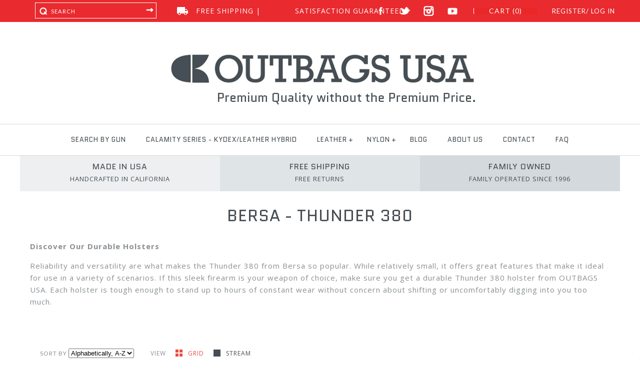

--- FILE ---
content_type: text/html; charset=utf-8
request_url: https://www.outbagsusa.com/collections/bersa-thunder-380
body_size: 40856
content:
<!DOCTYPE html>
<!--[if lte IE 7 ]>   <html class="no-js ie7"> <![endif]-->
<!--[if IE 8 ]>   <html class="no-js ie8"> <![endif]-->
<!--[if (gt IE 8)|!(IE)]><!--> <html class="no-js"> <!--<![endif]-->
<head>
<!-- Google Tag Manager -->
<script>(function(w,d,s,l,i){w[l]=w[l]||[];w[l].push({'gtm.start':
new Date().getTime(),event:'gtm.js'});var f=d.getElementsByTagName(s)[0],
j=d.createElement(s),dl=l!='dataLayer'?'&l='+l:'';j.async=true;j.src=
'https://www.googletagmanager.com/gtm.js?id='+i+dl;f.parentNode.insertBefore(j,f);
})(window,document,'script','dataLayer','GTM-MN46Q6XQ');</script>
<!-- End Google Tag Manager -->
  <meta name="google-site-verification" content="JOl92lbXgWy6Zhhpe4yWAtl_jn6fYNguQWPr-wHBjMk" />
  <script async src='//d1liekpayvooaz.cloudfront.net/apps/customizery/customizery.js?shop=outbags-usa.myshopify.com'></script>
  <!-- Symmetry 1.8.12 -->
  <meta charset="UTF-8">
  <meta http-equiv="X-UA-Compatible" content="IE=edge,chrome=1">
  <meta name="viewport" content="width=device-width,initial-scale=1.0" />
  <meta name="google-site-verification" content="PwBBet3MKBWKhxe6_W5a8BptYH49Oa4KEMzVo1xzE2o" />
  <meta name="msvalidate.01" content="2B20451C7DC756AD96CE52DFF66B1763" />
  <meta name="msvalidate.01" content="DA69849720FE44E8BEBF52B427AE5A1A" />
  <link rel="stylesheet" type="text/css" href="https://stackpath.bootstrapcdn.com/font-awesome/4.7.0/css/font-awesome.min.css">
   
      <meta name="robots" content="index,follow">
   
  
  <title>
    Thunder 380 Holster | Proudly Made in the USA | Shop OUTBAGS USA
  </title>
  
  <meta name="description" content="Carry your favorite Bersa pistol with confidence wherever you go. OUTBAGS USA offers durable Thunder 380 holsters that last longer than similar options." />
  
  
  
     <link rel="canonical" href="https://www.outbagsusa.com/collections/bersa-thunder-380" />
   
  
  
  
   
   
   
  
  
  
  <link rel="shortcut icon" type="image/x-icon" href="//www.outbagsusa.com/cdn/shop/t/22/assets/favicon.ico?v=171750181702676818461533224006">
  
  
<meta property="og:site_name" content="OUTBAGS USA" />

    <meta property="og:type" content="website" />
    
       <meta property="og:image" content="http://www.outbagsusa.com/cdn/shop/t/22/assets/logo.png?v=60041871871386996431543401258" />
    
    

  
  
  
  
  
    <link href="//fonts.googleapis.com/css?family=Open+Sans:400,700|Quantico|Quantico|Quantico|Lato:400,700" rel="stylesheet" type="text/css">
  
  
  <link href="//www.outbagsusa.com/cdn/shop/t/22/assets/responsive.css?v=14730070414680587751533224010" rel="stylesheet" type="text/css" media="all" />
  
  <link href="//www.outbagsusa.com/cdn/shop/t/22/assets/styles.css?v=10295733322933267231754510178" rel="stylesheet" type="text/css" media="all" />
  
  
  
  <script src="//www.outbagsusa.com/cdn/shopifycloud/storefront/assets/themes_support/option_selection-b017cd28.js" async></script>
  
  <script src="//ajax.googleapis.com/ajax/libs/jquery/1.8/jquery.min.js"></script>
  
  <script src="//www.outbagsusa.com/cdn/shopifycloud/storefront/assets/themes_support/api.jquery-7ab1a3a4.js"></script>
  
<script>
  Shopify.money_format = "$ {{amount}}";
  window.productJSON = [];
</script>


<style type="text/css">
  
  
  
</style>

    <script>window.performance && window.performance.mark && window.performance.mark('shopify.content_for_header.start');</script><meta name="google-site-verification" content="UGbmCZShih5XVP6p90mUoSbnhc2pFxp1vdAxf5tBDMM">
<meta id="shopify-digital-wallet" name="shopify-digital-wallet" content="/9370906/digital_wallets/dialog">
<meta name="shopify-checkout-api-token" content="2318064798649c232af2ead5fc564dbb">
<link rel="alternate" type="application/atom+xml" title="Feed" href="/collections/bersa-thunder-380.atom" />
<link rel="alternate" type="application/json+oembed" href="https://www.outbagsusa.com/collections/bersa-thunder-380.oembed">
<script async="async" src="/checkouts/internal/preloads.js?locale=en-US"></script>
<link rel="preconnect" href="https://shop.app" crossorigin="anonymous">
<script async="async" src="https://shop.app/checkouts/internal/preloads.js?locale=en-US&shop_id=9370906" crossorigin="anonymous"></script>
<script id="apple-pay-shop-capabilities" type="application/json">{"shopId":9370906,"countryCode":"US","currencyCode":"USD","merchantCapabilities":["supports3DS"],"merchantId":"gid:\/\/shopify\/Shop\/9370906","merchantName":"OUTBAGS USA","requiredBillingContactFields":["postalAddress","email","phone"],"requiredShippingContactFields":["postalAddress","email","phone"],"shippingType":"shipping","supportedNetworks":["visa","masterCard","amex","discover","elo","jcb"],"total":{"type":"pending","label":"OUTBAGS USA","amount":"1.00"},"shopifyPaymentsEnabled":true,"supportsSubscriptions":true}</script>
<script id="shopify-features" type="application/json">{"accessToken":"2318064798649c232af2ead5fc564dbb","betas":["rich-media-storefront-analytics"],"domain":"www.outbagsusa.com","predictiveSearch":true,"shopId":9370906,"locale":"en"}</script>
<script>var Shopify = Shopify || {};
Shopify.shop = "outbags-usa.myshopify.com";
Shopify.locale = "en";
Shopify.currency = {"active":"USD","rate":"1.0"};
Shopify.country = "US";
Shopify.theme = {"name":"Copy of Symmetry (8\/2\/2018)","id":33565737071,"schema_name":null,"schema_version":null,"theme_store_id":568,"role":"main"};
Shopify.theme.handle = "null";
Shopify.theme.style = {"id":null,"handle":null};
Shopify.cdnHost = "www.outbagsusa.com/cdn";
Shopify.routes = Shopify.routes || {};
Shopify.routes.root = "/";</script>
<script type="module">!function(o){(o.Shopify=o.Shopify||{}).modules=!0}(window);</script>
<script>!function(o){function n(){var o=[];function n(){o.push(Array.prototype.slice.apply(arguments))}return n.q=o,n}var t=o.Shopify=o.Shopify||{};t.loadFeatures=n(),t.autoloadFeatures=n()}(window);</script>
<script>
  window.ShopifyPay = window.ShopifyPay || {};
  window.ShopifyPay.apiHost = "shop.app\/pay";
  window.ShopifyPay.redirectState = null;
</script>
<script id="shop-js-analytics" type="application/json">{"pageType":"collection"}</script>
<script defer="defer" async type="module" src="//www.outbagsusa.com/cdn/shopifycloud/shop-js/modules/v2/client.init-shop-cart-sync_BT-GjEfc.en.esm.js"></script>
<script defer="defer" async type="module" src="//www.outbagsusa.com/cdn/shopifycloud/shop-js/modules/v2/chunk.common_D58fp_Oc.esm.js"></script>
<script defer="defer" async type="module" src="//www.outbagsusa.com/cdn/shopifycloud/shop-js/modules/v2/chunk.modal_xMitdFEc.esm.js"></script>
<script type="module">
  await import("//www.outbagsusa.com/cdn/shopifycloud/shop-js/modules/v2/client.init-shop-cart-sync_BT-GjEfc.en.esm.js");
await import("//www.outbagsusa.com/cdn/shopifycloud/shop-js/modules/v2/chunk.common_D58fp_Oc.esm.js");
await import("//www.outbagsusa.com/cdn/shopifycloud/shop-js/modules/v2/chunk.modal_xMitdFEc.esm.js");

  window.Shopify.SignInWithShop?.initShopCartSync?.({"fedCMEnabled":true,"windoidEnabled":true});

</script>
<script>
  window.Shopify = window.Shopify || {};
  if (!window.Shopify.featureAssets) window.Shopify.featureAssets = {};
  window.Shopify.featureAssets['shop-js'] = {"shop-cart-sync":["modules/v2/client.shop-cart-sync_DZOKe7Ll.en.esm.js","modules/v2/chunk.common_D58fp_Oc.esm.js","modules/v2/chunk.modal_xMitdFEc.esm.js"],"init-fed-cm":["modules/v2/client.init-fed-cm_B6oLuCjv.en.esm.js","modules/v2/chunk.common_D58fp_Oc.esm.js","modules/v2/chunk.modal_xMitdFEc.esm.js"],"shop-cash-offers":["modules/v2/client.shop-cash-offers_D2sdYoxE.en.esm.js","modules/v2/chunk.common_D58fp_Oc.esm.js","modules/v2/chunk.modal_xMitdFEc.esm.js"],"shop-login-button":["modules/v2/client.shop-login-button_QeVjl5Y3.en.esm.js","modules/v2/chunk.common_D58fp_Oc.esm.js","modules/v2/chunk.modal_xMitdFEc.esm.js"],"pay-button":["modules/v2/client.pay-button_DXTOsIq6.en.esm.js","modules/v2/chunk.common_D58fp_Oc.esm.js","modules/v2/chunk.modal_xMitdFEc.esm.js"],"shop-button":["modules/v2/client.shop-button_DQZHx9pm.en.esm.js","modules/v2/chunk.common_D58fp_Oc.esm.js","modules/v2/chunk.modal_xMitdFEc.esm.js"],"avatar":["modules/v2/client.avatar_BTnouDA3.en.esm.js"],"init-windoid":["modules/v2/client.init-windoid_CR1B-cfM.en.esm.js","modules/v2/chunk.common_D58fp_Oc.esm.js","modules/v2/chunk.modal_xMitdFEc.esm.js"],"init-shop-for-new-customer-accounts":["modules/v2/client.init-shop-for-new-customer-accounts_C_vY_xzh.en.esm.js","modules/v2/client.shop-login-button_QeVjl5Y3.en.esm.js","modules/v2/chunk.common_D58fp_Oc.esm.js","modules/v2/chunk.modal_xMitdFEc.esm.js"],"init-shop-email-lookup-coordinator":["modules/v2/client.init-shop-email-lookup-coordinator_BI7n9ZSv.en.esm.js","modules/v2/chunk.common_D58fp_Oc.esm.js","modules/v2/chunk.modal_xMitdFEc.esm.js"],"init-shop-cart-sync":["modules/v2/client.init-shop-cart-sync_BT-GjEfc.en.esm.js","modules/v2/chunk.common_D58fp_Oc.esm.js","modules/v2/chunk.modal_xMitdFEc.esm.js"],"shop-toast-manager":["modules/v2/client.shop-toast-manager_DiYdP3xc.en.esm.js","modules/v2/chunk.common_D58fp_Oc.esm.js","modules/v2/chunk.modal_xMitdFEc.esm.js"],"init-customer-accounts":["modules/v2/client.init-customer-accounts_D9ZNqS-Q.en.esm.js","modules/v2/client.shop-login-button_QeVjl5Y3.en.esm.js","modules/v2/chunk.common_D58fp_Oc.esm.js","modules/v2/chunk.modal_xMitdFEc.esm.js"],"init-customer-accounts-sign-up":["modules/v2/client.init-customer-accounts-sign-up_iGw4briv.en.esm.js","modules/v2/client.shop-login-button_QeVjl5Y3.en.esm.js","modules/v2/chunk.common_D58fp_Oc.esm.js","modules/v2/chunk.modal_xMitdFEc.esm.js"],"shop-follow-button":["modules/v2/client.shop-follow-button_CqMgW2wH.en.esm.js","modules/v2/chunk.common_D58fp_Oc.esm.js","modules/v2/chunk.modal_xMitdFEc.esm.js"],"checkout-modal":["modules/v2/client.checkout-modal_xHeaAweL.en.esm.js","modules/v2/chunk.common_D58fp_Oc.esm.js","modules/v2/chunk.modal_xMitdFEc.esm.js"],"shop-login":["modules/v2/client.shop-login_D91U-Q7h.en.esm.js","modules/v2/chunk.common_D58fp_Oc.esm.js","modules/v2/chunk.modal_xMitdFEc.esm.js"],"lead-capture":["modules/v2/client.lead-capture_BJmE1dJe.en.esm.js","modules/v2/chunk.common_D58fp_Oc.esm.js","modules/v2/chunk.modal_xMitdFEc.esm.js"],"payment-terms":["modules/v2/client.payment-terms_Ci9AEqFq.en.esm.js","modules/v2/chunk.common_D58fp_Oc.esm.js","modules/v2/chunk.modal_xMitdFEc.esm.js"]};
</script>
<script id="__st">var __st={"a":9370906,"offset":-28800,"reqid":"3c2b9bdf-5543-419b-8da2-b7825ac715b7-1769312581","pageurl":"www.outbagsusa.com\/collections\/bersa-thunder-380","u":"ff8273da5c5e","p":"collection","rtyp":"collection","rid":81647206511};</script>
<script>window.ShopifyPaypalV4VisibilityTracking = true;</script>
<script id="captcha-bootstrap">!function(){'use strict';const t='contact',e='account',n='new_comment',o=[[t,t],['blogs',n],['comments',n],[t,'customer']],c=[[e,'customer_login'],[e,'guest_login'],[e,'recover_customer_password'],[e,'create_customer']],r=t=>t.map((([t,e])=>`form[action*='/${t}']:not([data-nocaptcha='true']) input[name='form_type'][value='${e}']`)).join(','),a=t=>()=>t?[...document.querySelectorAll(t)].map((t=>t.form)):[];function s(){const t=[...o],e=r(t);return a(e)}const i='password',u='form_key',d=['recaptcha-v3-token','g-recaptcha-response','h-captcha-response',i],f=()=>{try{return window.sessionStorage}catch{return}},m='__shopify_v',_=t=>t.elements[u];function p(t,e,n=!1){try{const o=window.sessionStorage,c=JSON.parse(o.getItem(e)),{data:r}=function(t){const{data:e,action:n}=t;return t[m]||n?{data:e,action:n}:{data:t,action:n}}(c);for(const[e,n]of Object.entries(r))t.elements[e]&&(t.elements[e].value=n);n&&o.removeItem(e)}catch(o){console.error('form repopulation failed',{error:o})}}const l='form_type',E='cptcha';function T(t){t.dataset[E]=!0}const w=window,h=w.document,L='Shopify',v='ce_forms',y='captcha';let A=!1;((t,e)=>{const n=(g='f06e6c50-85a8-45c8-87d0-21a2b65856fe',I='https://cdn.shopify.com/shopifycloud/storefront-forms-hcaptcha/ce_storefront_forms_captcha_hcaptcha.v1.5.2.iife.js',D={infoText:'Protected by hCaptcha',privacyText:'Privacy',termsText:'Terms'},(t,e,n)=>{const o=w[L][v],c=o.bindForm;if(c)return c(t,g,e,D).then(n);var r;o.q.push([[t,g,e,D],n]),r=I,A||(h.body.append(Object.assign(h.createElement('script'),{id:'captcha-provider',async:!0,src:r})),A=!0)});var g,I,D;w[L]=w[L]||{},w[L][v]=w[L][v]||{},w[L][v].q=[],w[L][y]=w[L][y]||{},w[L][y].protect=function(t,e){n(t,void 0,e),T(t)},Object.freeze(w[L][y]),function(t,e,n,w,h,L){const[v,y,A,g]=function(t,e,n){const i=e?o:[],u=t?c:[],d=[...i,...u],f=r(d),m=r(i),_=r(d.filter((([t,e])=>n.includes(e))));return[a(f),a(m),a(_),s()]}(w,h,L),I=t=>{const e=t.target;return e instanceof HTMLFormElement?e:e&&e.form},D=t=>v().includes(t);t.addEventListener('submit',(t=>{const e=I(t);if(!e)return;const n=D(e)&&!e.dataset.hcaptchaBound&&!e.dataset.recaptchaBound,o=_(e),c=g().includes(e)&&(!o||!o.value);(n||c)&&t.preventDefault(),c&&!n&&(function(t){try{if(!f())return;!function(t){const e=f();if(!e)return;const n=_(t);if(!n)return;const o=n.value;o&&e.removeItem(o)}(t);const e=Array.from(Array(32),(()=>Math.random().toString(36)[2])).join('');!function(t,e){_(t)||t.append(Object.assign(document.createElement('input'),{type:'hidden',name:u})),t.elements[u].value=e}(t,e),function(t,e){const n=f();if(!n)return;const o=[...t.querySelectorAll(`input[type='${i}']`)].map((({name:t})=>t)),c=[...d,...o],r={};for(const[a,s]of new FormData(t).entries())c.includes(a)||(r[a]=s);n.setItem(e,JSON.stringify({[m]:1,action:t.action,data:r}))}(t,e)}catch(e){console.error('failed to persist form',e)}}(e),e.submit())}));const S=(t,e)=>{t&&!t.dataset[E]&&(n(t,e.some((e=>e===t))),T(t))};for(const o of['focusin','change'])t.addEventListener(o,(t=>{const e=I(t);D(e)&&S(e,y())}));const B=e.get('form_key'),M=e.get(l),P=B&&M;t.addEventListener('DOMContentLoaded',(()=>{const t=y();if(P)for(const e of t)e.elements[l].value===M&&p(e,B);[...new Set([...A(),...v().filter((t=>'true'===t.dataset.shopifyCaptcha))])].forEach((e=>S(e,t)))}))}(h,new URLSearchParams(w.location.search),n,t,e,['guest_login'])})(!0,!0)}();</script>
<script integrity="sha256-4kQ18oKyAcykRKYeNunJcIwy7WH5gtpwJnB7kiuLZ1E=" data-source-attribution="shopify.loadfeatures" defer="defer" src="//www.outbagsusa.com/cdn/shopifycloud/storefront/assets/storefront/load_feature-a0a9edcb.js" crossorigin="anonymous"></script>
<script crossorigin="anonymous" defer="defer" src="//www.outbagsusa.com/cdn/shopifycloud/storefront/assets/shopify_pay/storefront-65b4c6d7.js?v=20250812"></script>
<script data-source-attribution="shopify.dynamic_checkout.dynamic.init">var Shopify=Shopify||{};Shopify.PaymentButton=Shopify.PaymentButton||{isStorefrontPortableWallets:!0,init:function(){window.Shopify.PaymentButton.init=function(){};var t=document.createElement("script");t.src="https://www.outbagsusa.com/cdn/shopifycloud/portable-wallets/latest/portable-wallets.en.js",t.type="module",document.head.appendChild(t)}};
</script>
<script data-source-attribution="shopify.dynamic_checkout.buyer_consent">
  function portableWalletsHideBuyerConsent(e){var t=document.getElementById("shopify-buyer-consent"),n=document.getElementById("shopify-subscription-policy-button");t&&n&&(t.classList.add("hidden"),t.setAttribute("aria-hidden","true"),n.removeEventListener("click",e))}function portableWalletsShowBuyerConsent(e){var t=document.getElementById("shopify-buyer-consent"),n=document.getElementById("shopify-subscription-policy-button");t&&n&&(t.classList.remove("hidden"),t.removeAttribute("aria-hidden"),n.addEventListener("click",e))}window.Shopify?.PaymentButton&&(window.Shopify.PaymentButton.hideBuyerConsent=portableWalletsHideBuyerConsent,window.Shopify.PaymentButton.showBuyerConsent=portableWalletsShowBuyerConsent);
</script>
<script data-source-attribution="shopify.dynamic_checkout.cart.bootstrap">document.addEventListener("DOMContentLoaded",(function(){function t(){return document.querySelector("shopify-accelerated-checkout-cart, shopify-accelerated-checkout")}if(t())Shopify.PaymentButton.init();else{new MutationObserver((function(e,n){t()&&(Shopify.PaymentButton.init(),n.disconnect())})).observe(document.body,{childList:!0,subtree:!0})}}));
</script>
<link id="shopify-accelerated-checkout-styles" rel="stylesheet" media="screen" href="https://www.outbagsusa.com/cdn/shopifycloud/portable-wallets/latest/accelerated-checkout-backwards-compat.css" crossorigin="anonymous">
<style id="shopify-accelerated-checkout-cart">
        #shopify-buyer-consent {
  margin-top: 1em;
  display: inline-block;
  width: 100%;
}

#shopify-buyer-consent.hidden {
  display: none;
}

#shopify-subscription-policy-button {
  background: none;
  border: none;
  padding: 0;
  text-decoration: underline;
  font-size: inherit;
  cursor: pointer;
}

#shopify-subscription-policy-button::before {
  box-shadow: none;
}

      </style>

<script>window.performance && window.performance.mark && window.performance.mark('shopify.content_for_header.end');</script>
  
  	
  
  	

<!--BEGIN: Bing Ads UET Javascript tag.-->
  <script>(function(w,d,t,r,u){var f,n,i;w[u]=w[u]||[],f=function(){var o={ti:"26035764"};o.q=w[u],w[u]=new UET(o),w[u].push("pageLoad")},n=d.createElement(t),n.src=r,n.async=1,n.onload=n.onreadystatechange=function(){var s=this.readyState;s&&s!=="loaded"&&s!=="complete"||(f(),n.onload=n.onreadystatechange=null)},i=d.getElementsByTagName(t)[0],i.parentNode.insertBefore(n,i)})(window,document,"script","//bat.bing.com/bat.js","uetq");</script>
<!--END: Bing Ads UET Javascript tag-->  
<link href="https://monorail-edge.shopifysvc.com" rel="dns-prefetch">
<script>(function(){if ("sendBeacon" in navigator && "performance" in window) {try {var session_token_from_headers = performance.getEntriesByType('navigation')[0].serverTiming.find(x => x.name == '_s').description;} catch {var session_token_from_headers = undefined;}var session_cookie_matches = document.cookie.match(/_shopify_s=([^;]*)/);var session_token_from_cookie = session_cookie_matches && session_cookie_matches.length === 2 ? session_cookie_matches[1] : "";var session_token = session_token_from_headers || session_token_from_cookie || "";function handle_abandonment_event(e) {var entries = performance.getEntries().filter(function(entry) {return /monorail-edge.shopifysvc.com/.test(entry.name);});if (!window.abandonment_tracked && entries.length === 0) {window.abandonment_tracked = true;var currentMs = Date.now();var navigation_start = performance.timing.navigationStart;var payload = {shop_id: 9370906,url: window.location.href,navigation_start,duration: currentMs - navigation_start,session_token,page_type: "collection"};window.navigator.sendBeacon("https://monorail-edge.shopifysvc.com/v1/produce", JSON.stringify({schema_id: "online_store_buyer_site_abandonment/1.1",payload: payload,metadata: {event_created_at_ms: currentMs,event_sent_at_ms: currentMs}}));}}window.addEventListener('pagehide', handle_abandonment_event);}}());</script>
<script id="web-pixels-manager-setup">(function e(e,d,r,n,o){if(void 0===o&&(o={}),!Boolean(null===(a=null===(i=window.Shopify)||void 0===i?void 0:i.analytics)||void 0===a?void 0:a.replayQueue)){var i,a;window.Shopify=window.Shopify||{};var t=window.Shopify;t.analytics=t.analytics||{};var s=t.analytics;s.replayQueue=[],s.publish=function(e,d,r){return s.replayQueue.push([e,d,r]),!0};try{self.performance.mark("wpm:start")}catch(e){}var l=function(){var e={modern:/Edge?\/(1{2}[4-9]|1[2-9]\d|[2-9]\d{2}|\d{4,})\.\d+(\.\d+|)|Firefox\/(1{2}[4-9]|1[2-9]\d|[2-9]\d{2}|\d{4,})\.\d+(\.\d+|)|Chrom(ium|e)\/(9{2}|\d{3,})\.\d+(\.\d+|)|(Maci|X1{2}).+ Version\/(15\.\d+|(1[6-9]|[2-9]\d|\d{3,})\.\d+)([,.]\d+|)( \(\w+\)|)( Mobile\/\w+|) Safari\/|Chrome.+OPR\/(9{2}|\d{3,})\.\d+\.\d+|(CPU[ +]OS|iPhone[ +]OS|CPU[ +]iPhone|CPU IPhone OS|CPU iPad OS)[ +]+(15[._]\d+|(1[6-9]|[2-9]\d|\d{3,})[._]\d+)([._]\d+|)|Android:?[ /-](13[3-9]|1[4-9]\d|[2-9]\d{2}|\d{4,})(\.\d+|)(\.\d+|)|Android.+Firefox\/(13[5-9]|1[4-9]\d|[2-9]\d{2}|\d{4,})\.\d+(\.\d+|)|Android.+Chrom(ium|e)\/(13[3-9]|1[4-9]\d|[2-9]\d{2}|\d{4,})\.\d+(\.\d+|)|SamsungBrowser\/([2-9]\d|\d{3,})\.\d+/,legacy:/Edge?\/(1[6-9]|[2-9]\d|\d{3,})\.\d+(\.\d+|)|Firefox\/(5[4-9]|[6-9]\d|\d{3,})\.\d+(\.\d+|)|Chrom(ium|e)\/(5[1-9]|[6-9]\d|\d{3,})\.\d+(\.\d+|)([\d.]+$|.*Safari\/(?![\d.]+ Edge\/[\d.]+$))|(Maci|X1{2}).+ Version\/(10\.\d+|(1[1-9]|[2-9]\d|\d{3,})\.\d+)([,.]\d+|)( \(\w+\)|)( Mobile\/\w+|) Safari\/|Chrome.+OPR\/(3[89]|[4-9]\d|\d{3,})\.\d+\.\d+|(CPU[ +]OS|iPhone[ +]OS|CPU[ +]iPhone|CPU IPhone OS|CPU iPad OS)[ +]+(10[._]\d+|(1[1-9]|[2-9]\d|\d{3,})[._]\d+)([._]\d+|)|Android:?[ /-](13[3-9]|1[4-9]\d|[2-9]\d{2}|\d{4,})(\.\d+|)(\.\d+|)|Mobile Safari.+OPR\/([89]\d|\d{3,})\.\d+\.\d+|Android.+Firefox\/(13[5-9]|1[4-9]\d|[2-9]\d{2}|\d{4,})\.\d+(\.\d+|)|Android.+Chrom(ium|e)\/(13[3-9]|1[4-9]\d|[2-9]\d{2}|\d{4,})\.\d+(\.\d+|)|Android.+(UC? ?Browser|UCWEB|U3)[ /]?(15\.([5-9]|\d{2,})|(1[6-9]|[2-9]\d|\d{3,})\.\d+)\.\d+|SamsungBrowser\/(5\.\d+|([6-9]|\d{2,})\.\d+)|Android.+MQ{2}Browser\/(14(\.(9|\d{2,})|)|(1[5-9]|[2-9]\d|\d{3,})(\.\d+|))(\.\d+|)|K[Aa][Ii]OS\/(3\.\d+|([4-9]|\d{2,})\.\d+)(\.\d+|)/},d=e.modern,r=e.legacy,n=navigator.userAgent;return n.match(d)?"modern":n.match(r)?"legacy":"unknown"}(),u="modern"===l?"modern":"legacy",c=(null!=n?n:{modern:"",legacy:""})[u],f=function(e){return[e.baseUrl,"/wpm","/b",e.hashVersion,"modern"===e.buildTarget?"m":"l",".js"].join("")}({baseUrl:d,hashVersion:r,buildTarget:u}),m=function(e){var d=e.version,r=e.bundleTarget,n=e.surface,o=e.pageUrl,i=e.monorailEndpoint;return{emit:function(e){var a=e.status,t=e.errorMsg,s=(new Date).getTime(),l=JSON.stringify({metadata:{event_sent_at_ms:s},events:[{schema_id:"web_pixels_manager_load/3.1",payload:{version:d,bundle_target:r,page_url:o,status:a,surface:n,error_msg:t},metadata:{event_created_at_ms:s}}]});if(!i)return console&&console.warn&&console.warn("[Web Pixels Manager] No Monorail endpoint provided, skipping logging."),!1;try{return self.navigator.sendBeacon.bind(self.navigator)(i,l)}catch(e){}var u=new XMLHttpRequest;try{return u.open("POST",i,!0),u.setRequestHeader("Content-Type","text/plain"),u.send(l),!0}catch(e){return console&&console.warn&&console.warn("[Web Pixels Manager] Got an unhandled error while logging to Monorail."),!1}}}}({version:r,bundleTarget:l,surface:e.surface,pageUrl:self.location.href,monorailEndpoint:e.monorailEndpoint});try{o.browserTarget=l,function(e){var d=e.src,r=e.async,n=void 0===r||r,o=e.onload,i=e.onerror,a=e.sri,t=e.scriptDataAttributes,s=void 0===t?{}:t,l=document.createElement("script"),u=document.querySelector("head"),c=document.querySelector("body");if(l.async=n,l.src=d,a&&(l.integrity=a,l.crossOrigin="anonymous"),s)for(var f in s)if(Object.prototype.hasOwnProperty.call(s,f))try{l.dataset[f]=s[f]}catch(e){}if(o&&l.addEventListener("load",o),i&&l.addEventListener("error",i),u)u.appendChild(l);else{if(!c)throw new Error("Did not find a head or body element to append the script");c.appendChild(l)}}({src:f,async:!0,onload:function(){if(!function(){var e,d;return Boolean(null===(d=null===(e=window.Shopify)||void 0===e?void 0:e.analytics)||void 0===d?void 0:d.initialized)}()){var d=window.webPixelsManager.init(e)||void 0;if(d){var r=window.Shopify.analytics;r.replayQueue.forEach((function(e){var r=e[0],n=e[1],o=e[2];d.publishCustomEvent(r,n,o)})),r.replayQueue=[],r.publish=d.publishCustomEvent,r.visitor=d.visitor,r.initialized=!0}}},onerror:function(){return m.emit({status:"failed",errorMsg:"".concat(f," has failed to load")})},sri:function(e){var d=/^sha384-[A-Za-z0-9+/=]+$/;return"string"==typeof e&&d.test(e)}(c)?c:"",scriptDataAttributes:o}),m.emit({status:"loading"})}catch(e){m.emit({status:"failed",errorMsg:(null==e?void 0:e.message)||"Unknown error"})}}})({shopId: 9370906,storefrontBaseUrl: "https://www.outbagsusa.com",extensionsBaseUrl: "https://extensions.shopifycdn.com/cdn/shopifycloud/web-pixels-manager",monorailEndpoint: "https://monorail-edge.shopifysvc.com/unstable/produce_batch",surface: "storefront-renderer",enabledBetaFlags: ["2dca8a86"],webPixelsConfigList: [{"id":"1641021756","configuration":"{\"shopId\": \"9370906\", \"domain\": \"https:\/\/api.trustoo.io\/\"}","eventPayloadVersion":"v1","runtimeContext":"STRICT","scriptVersion":"ba09fa9fe3be54bc43d59b10cafc99bb","type":"APP","apiClientId":6212459,"privacyPurposes":["ANALYTICS","SALE_OF_DATA"],"dataSharingAdjustments":{"protectedCustomerApprovalScopes":["read_customer_address","read_customer_email","read_customer_name","read_customer_personal_data","read_customer_phone"]}},{"id":"773456188","configuration":"{\"config\":\"{\\\"google_tag_ids\\\":[\\\"G-073JM4Y7CW\\\",\\\"AW-17476235373\\\",\\\"GT-PJRMC7B\\\",\\\"G-X8LDSJCMB0\\\"],\\\"target_country\\\":\\\"US\\\",\\\"gtag_events\\\":[{\\\"type\\\":\\\"search\\\",\\\"action_label\\\":[\\\"G-073JM4Y7CW\\\",\\\"AW-17476235373\\\/mqWOCOquj4YbEO3gqI1B\\\",\\\"G-X8LDSJCMB0\\\"]},{\\\"type\\\":\\\"begin_checkout\\\",\\\"action_label\\\":[\\\"G-073JM4Y7CW\\\",\\\"AW-17476235373\\\/imsNCN6uj4YbEO3gqI1B\\\",\\\"G-X8LDSJCMB0\\\"]},{\\\"type\\\":\\\"view_item\\\",\\\"action_label\\\":[\\\"G-073JM4Y7CW\\\",\\\"AW-17476235373\\\/bx_4COeuj4YbEO3gqI1B\\\",\\\"MC-8N4LHS77B6\\\",\\\"G-X8LDSJCMB0\\\"]},{\\\"type\\\":\\\"purchase\\\",\\\"action_label\\\":[\\\"G-073JM4Y7CW\\\",\\\"AW-17476235373\\\/Hr4eCKL7gYYbEO3gqI1B\\\",\\\"MC-8N4LHS77B6\\\",\\\"G-X8LDSJCMB0\\\"]},{\\\"type\\\":\\\"page_view\\\",\\\"action_label\\\":[\\\"G-073JM4Y7CW\\\",\\\"AW-17476235373\\\/kwqNCOSuj4YbEO3gqI1B\\\",\\\"MC-8N4LHS77B6\\\",\\\"G-X8LDSJCMB0\\\"]},{\\\"type\\\":\\\"add_payment_info\\\",\\\"action_label\\\":[\\\"G-073JM4Y7CW\\\",\\\"AW-17476235373\\\/UcjBCO2uj4YbEO3gqI1B\\\",\\\"G-X8LDSJCMB0\\\"]},{\\\"type\\\":\\\"add_to_cart\\\",\\\"action_label\\\":[\\\"G-073JM4Y7CW\\\",\\\"AW-17476235373\\\/eDwyCOGuj4YbEO3gqI1B\\\",\\\"G-X8LDSJCMB0\\\"]}],\\\"enable_monitoring_mode\\\":false}\"}","eventPayloadVersion":"v1","runtimeContext":"OPEN","scriptVersion":"b2a88bafab3e21179ed38636efcd8a93","type":"APP","apiClientId":1780363,"privacyPurposes":[],"dataSharingAdjustments":{"protectedCustomerApprovalScopes":["read_customer_address","read_customer_email","read_customer_name","read_customer_personal_data","read_customer_phone"]}},{"id":"157450556","eventPayloadVersion":"v1","runtimeContext":"LAX","scriptVersion":"1","type":"CUSTOM","privacyPurposes":["ANALYTICS"],"name":"Google Analytics tag (migrated)"},{"id":"shopify-app-pixel","configuration":"{}","eventPayloadVersion":"v1","runtimeContext":"STRICT","scriptVersion":"0450","apiClientId":"shopify-pixel","type":"APP","privacyPurposes":["ANALYTICS","MARKETING"]},{"id":"shopify-custom-pixel","eventPayloadVersion":"v1","runtimeContext":"LAX","scriptVersion":"0450","apiClientId":"shopify-pixel","type":"CUSTOM","privacyPurposes":["ANALYTICS","MARKETING"]}],isMerchantRequest: false,initData: {"shop":{"name":"OUTBAGS USA","paymentSettings":{"currencyCode":"USD"},"myshopifyDomain":"outbags-usa.myshopify.com","countryCode":"US","storefrontUrl":"https:\/\/www.outbagsusa.com"},"customer":null,"cart":null,"checkout":null,"productVariants":[],"purchasingCompany":null},},"https://www.outbagsusa.com/cdn","fcfee988w5aeb613cpc8e4bc33m6693e112",{"modern":"","legacy":""},{"shopId":"9370906","storefrontBaseUrl":"https:\/\/www.outbagsusa.com","extensionBaseUrl":"https:\/\/extensions.shopifycdn.com\/cdn\/shopifycloud\/web-pixels-manager","surface":"storefront-renderer","enabledBetaFlags":"[\"2dca8a86\"]","isMerchantRequest":"false","hashVersion":"fcfee988w5aeb613cpc8e4bc33m6693e112","publish":"custom","events":"[[\"page_viewed\",{}],[\"collection_viewed\",{\"collection\":{\"id\":\"81647206511\",\"title\":\"Bersa - Thunder 380\",\"productVariants\":[{\"price\":{\"amount\":19.99,\"currencyCode\":\"USD\"},\"product\":{\"title\":\"LMP - Leather Magazine Carrier \u0026 Accessory Pouch\",\"vendor\":\"OUTBAGS USA\",\"id\":\"2222880424047\",\"untranslatedTitle\":\"LMP - Leather Magazine Carrier \u0026 Accessory Pouch\",\"url\":\"\/products\/lmp-leather-magazine-carrier-accessory-pouch\",\"type\":\"Magazine Carrier\"},\"id\":\"29224196505711\",\"image\":{\"src\":\"\/\/www.outbagsusa.com\/cdn\/shop\/products\/LMP-BRO-03mold_e2ed6b7a-cc38-4e90-9081-6ab3f1dc0301.jpg?v=1561754809\"},\"sku\":\"FS-LMP1A-BK\",\"title\":\"Beretta 92 Full Size \u0026 Compact \/ Black\",\"untranslatedTitle\":\"Beretta 92 Full Size \u0026 Compact \/ Black\"},{\"price\":{\"amount\":15.99,\"currencyCode\":\"USD\"},\"product\":{\"title\":\"NANK22 · Nylon Ankle Holster\",\"vendor\":\"OUTBAGS USA\",\"id\":\"4908068996\",\"untranslatedTitle\":\"NANK22 · Nylon Ankle Holster\",\"url\":\"\/products\/nank22-nylon-ankle-holster\",\"type\":\"Nylon Ankle Holster\"},\"id\":\"18795112004\",\"image\":{\"src\":\"\/\/www.outbagsusa.com\/cdn\/shop\/products\/22ank-holster.jpg?v=1542803283\"},\"sku\":\"FS-NANK22-BK-RH\",\"title\":\"Right Hand Draw (Inside Left Leg or Outside Right Leg)\",\"untranslatedTitle\":\"Right Hand Draw (Inside Left Leg or Outside Right Leg)\"},{\"price\":{\"amount\":19.99,\"currencyCode\":\"USD\"},\"product\":{\"title\":\"NCT22 · Nylon IWB Holster with Comfort Tab\",\"vendor\":\"OUTBAGS USA\",\"id\":\"9637451217\",\"untranslatedTitle\":\"NCT22 · Nylon IWB Holster with Comfort Tab\",\"url\":\"\/products\/nct22-nylon-iwb-holster-with-comfort-tab\",\"type\":\"Nylon IWB\"},\"id\":\"35809295825\",\"image\":{\"src\":\"\/\/www.outbagsusa.com\/cdn\/shop\/products\/owb-holster.jpg?v=1543473138\"},\"sku\":\"FS-NCT22-BK-RH\",\"title\":\"Right Hand Draw\",\"untranslatedTitle\":\"Right Hand Draw\"},{\"price\":{\"amount\":17.99,\"currencyCode\":\"USD\"},\"product\":{\"title\":\"NL22 · Nylon IWB \u0026 OWB Combo Holster\",\"vendor\":\"OUTBAGS USA\",\"id\":\"4901819140\",\"untranslatedTitle\":\"NL22 · Nylon IWB \u0026 OWB Combo Holster\",\"url\":\"\/products\/nl22-nylon-iwb-owb-combo-holster\",\"type\":\"Nylon IWB\/OWB Combo\"},\"id\":\"18716116292\",\"image\":{\"src\":\"\/\/www.outbagsusa.com\/cdn\/shop\/products\/combo-holster.jpg?v=1543571959\"},\"sku\":\"FS-NL22-BK-RH\",\"title\":\"Ambidextrous - Assembly required\",\"untranslatedTitle\":\"Ambidextrous - Assembly required\"},{\"price\":{\"amount\":15.99,\"currencyCode\":\"USD\"},\"product\":{\"title\":\"NS22 · Nylon IWB Conceal Carry Holster\",\"vendor\":\"OUTBAGS USA\",\"id\":\"4915925316\",\"untranslatedTitle\":\"NS22 · Nylon IWB Conceal Carry Holster\",\"url\":\"\/products\/ns22-nylon-iwb-conceal-carry-holster\",\"type\":\"Nylon IWB\"},\"id\":\"18862558084\",\"image\":{\"src\":\"\/\/www.outbagsusa.com\/cdn\/shop\/products\/ns22-iwb-conceal-carry-holster.jpg?v=1543570213\"},\"sku\":\"FS-NS22-BK-RH\",\"title\":\"Right Hand Draw\",\"untranslatedTitle\":\"Right Hand Draw\"},{\"price\":{\"amount\":19.99,\"currencyCode\":\"USD\"},\"product\":{\"title\":\"NSC02 · Nylon OWB Holster with Mag Pouch\",\"vendor\":\"OUTBAGS USA\",\"id\":\"4880679172\",\"untranslatedTitle\":\"NSC02 · Nylon OWB Holster with Mag Pouch\",\"url\":\"\/products\/nsc02-nylon-owb-holster-with-mag-pouch\",\"type\":\"Nylon OWB w\/ Mag Pouch\"},\"id\":\"18505090116\",\"image\":{\"src\":\"\/\/www.outbagsusa.com\/cdn\/shop\/products\/nsc02-hero.jpg?v=1542707913\"},\"sku\":\"FS-NSC02-BK-RH\",\"title\":\"Ambidextrous - Assembly required\",\"untranslatedTitle\":\"Ambidextrous - Assembly required\"},{\"price\":{\"amount\":24.99,\"currencyCode\":\"USD\"},\"product\":{\"title\":\"The LS6 - IWB Leather Holster\",\"vendor\":\"OUTBAGS USA\",\"id\":\"4744365956\",\"untranslatedTitle\":\"The LS6 - IWB Leather Holster\",\"url\":\"\/products\/ls6-iwb-leather-holster\",\"type\":\"IWB Leather Holster\"},\"id\":\"19118826520687\",\"image\":{\"src\":\"\/\/www.outbagsusa.com\/cdn\/shop\/products\/THE-LS6-IWB-BROWN-LEATHER-HOLSTER.jpg?v=1532330983\"},\"sku\":\"FS-LS6SMC45-BK-RH\",\"title\":\"1911 3\\\" barrel w\/o rail \/ Black \/ Right Hand\",\"untranslatedTitle\":\"1911 3\\\" barrel w\/o rail \/ Black \/ Right Hand\"}]}}]]"});</script><script>
  window.ShopifyAnalytics = window.ShopifyAnalytics || {};
  window.ShopifyAnalytics.meta = window.ShopifyAnalytics.meta || {};
  window.ShopifyAnalytics.meta.currency = 'USD';
  var meta = {"products":[{"id":2222880424047,"gid":"gid:\/\/shopify\/Product\/2222880424047","vendor":"OUTBAGS USA","type":"Magazine Carrier","handle":"lmp-leather-magazine-carrier-accessory-pouch","variants":[{"id":29224196505711,"price":1999,"name":"LMP - Leather Magazine Carrier \u0026 Accessory Pouch - Beretta 92 Full Size \u0026 Compact \/ Black","public_title":"Beretta 92 Full Size \u0026 Compact \/ Black","sku":"FS-LMP1A-BK"},{"id":29224196538479,"price":1999,"name":"LMP - Leather Magazine Carrier \u0026 Accessory Pouch - Beretta 92 Full Size \u0026 Compact \/ Brown","public_title":"Beretta 92 Full Size \u0026 Compact \/ Brown","sku":"FS-LMP1A-BRO"},{"id":20813365772399,"price":1999,"name":"LMP - Leather Magazine Carrier \u0026 Accessory Pouch - Beretta Nano \/ Black","public_title":"Beretta Nano \/ Black","sku":"FS-LMP3B-BK"},{"id":20813396672623,"price":1999,"name":"LMP - Leather Magazine Carrier \u0026 Accessory Pouch - Beretta Nano \/ Brown","public_title":"Beretta Nano \/ Brown","sku":"FS-LMP3B-BRO"},{"id":31234786623599,"price":1999,"name":"LMP - Leather Magazine Carrier \u0026 Accessory Pouch - Bersa Thunder 380 \/ Black","public_title":"Bersa Thunder 380 \/ Black","sku":"FS-LMP3C-BK"},{"id":31234786656367,"price":1999,"name":"LMP - Leather Magazine Carrier \u0026 Accessory Pouch - Bersa Thunder 380 \/ Brown","public_title":"Bersa Thunder 380 \/ Brown","sku":"FS-LMP3C-BRO"},{"id":20813398212719,"price":1999,"name":"LMP - Leather Magazine Carrier \u0026 Accessory Pouch - CZ-USA CZ 75 Compact \/ Black","public_title":"CZ-USA CZ 75 Compact \/ Black","sku":"FS-LMP2A-BK"},{"id":20813398245487,"price":1999,"name":"LMP - Leather Magazine Carrier \u0026 Accessory Pouch - CZ-USA CZ 75 Compact \/ Brown","public_title":"CZ-USA CZ 75 Compact \/ Brown","sku":"FS-LMP2A-BRO"},{"id":20813398278255,"price":1999,"name":"LMP - Leather Magazine Carrier \u0026 Accessory Pouch - CZ-USA CZ 75 P-07 \/ Black","public_title":"CZ-USA CZ 75 P-07 \/ Black","sku":"FS-LMP2A-BK"},{"id":20813398311023,"price":1999,"name":"LMP - Leather Magazine Carrier \u0026 Accessory Pouch - CZ-USA CZ 75 P-07 \/ Brown","public_title":"CZ-USA CZ 75 P-07 \/ Brown","sku":"FS-LMP2A-BRO"},{"id":29224204140655,"price":1999,"name":"LMP - Leather Magazine Carrier \u0026 Accessory Pouch - FN FNS-9 • FNS-40 \/ Black","public_title":"FN FNS-9 • FNS-40 \/ Black","sku":"FS-LMP1A-BK"},{"id":29224204173423,"price":1999,"name":"LMP - Leather Magazine Carrier \u0026 Accessory Pouch - FN FNS-9 • FNS-40 \/ Brown","public_title":"FN FNS-9 • FNS-40 \/ Brown","sku":"FS-LMP1A-BRO"},{"id":40899753640047,"price":1999,"name":"LMP - Leather Magazine Carrier \u0026 Accessory Pouch - Glock G17 \/ Black","public_title":"Glock G17 \/ Black","sku":"FS-LMP1D-BK"},{"id":40899753705583,"price":1999,"name":"LMP - Leather Magazine Carrier \u0026 Accessory Pouch - Glock G19 \/ Black","public_title":"Glock G19 \/ Black","sku":"FS-LMP2D-BK"},{"id":40899753672815,"price":1999,"name":"LMP - Leather Magazine Carrier \u0026 Accessory Pouch - Glock G19 \/ Brown","public_title":"Glock G19 \/ Brown","sku":"FS-LMP2D-BRO"},{"id":29224200142959,"price":1999,"name":"LMP - Leather Magazine Carrier \u0026 Accessory Pouch - Glock G21 • G34 • G35 • G41 \/ Black","public_title":"Glock G21 • G34 • G35 • G41 \/ Black","sku":"FS-LMP1B-BK"},{"id":29224199913583,"price":1999,"name":"LMP - Leather Magazine Carrier \u0026 Accessory Pouch - Glock G21 • G34 • G35 • G41 \/ Brown","public_title":"Glock G21 • G34 • G35 • G41 \/ Brown","sku":"FS-LMP1B-BRO"},{"id":20813396705391,"price":1999,"name":"LMP - Leather Magazine Carrier \u0026 Accessory Pouch - Glock 29 • 30 • 30S \/ Black","public_title":"Glock 29 • 30 • 30S \/ Black","sku":"FS-LMP2B-BK"},{"id":20813396738159,"price":1999,"name":"LMP - Leather Magazine Carrier \u0026 Accessory Pouch - Glock 29 • 30 • 30S \/ Brown","public_title":"Glock 29 • 30 • 30S \/ Brown","sku":"FS-LMP2B-BRO"},{"id":20813396770927,"price":1999,"name":"LMP - Leather Magazine Carrier \u0026 Accessory Pouch - Glock 42 \/ Black","public_title":"Glock 42 \/ Black","sku":"FS-LMP3A-BK"},{"id":20813396803695,"price":1999,"name":"LMP - Leather Magazine Carrier \u0026 Accessory Pouch - Glock 42 \/ Brown","public_title":"Glock 42 \/ Brown","sku":"FS-LMP3A-BRO"},{"id":20813396836463,"price":1999,"name":"LMP - Leather Magazine Carrier \u0026 Accessory Pouch - Glock 43 \/ Black","public_title":"Glock 43 \/ Black","sku":"FS-LMP2C-BK"},{"id":20813396869231,"price":1999,"name":"LMP - Leather Magazine Carrier \u0026 Accessory Pouch - Glock 43 \/ Brown","public_title":"Glock 43 \/ Brown","sku":"FS-LMP2C-BRO"},{"id":20813396901999,"price":1999,"name":"LMP - Leather Magazine Carrier \u0026 Accessory Pouch - Makarov Polish P-64 \/ Black","public_title":"Makarov Polish P-64 \/ Black","sku":"FS-LMP3B-BK"},{"id":20813396934767,"price":1999,"name":"LMP - Leather Magazine Carrier \u0026 Accessory Pouch - Makarov Polish P-64 \/ Brown","public_title":"Makarov Polish P-64 \/ Brown","sku":"FS-LMP3B-BRO"},{"id":20813396967535,"price":1999,"name":"LMP - Leather Magazine Carrier \u0026 Accessory Pouch - Ruger LC9 • LC9S \/ Black","public_title":"Ruger LC9 • LC9S \/ Black","sku":"FS-LMP3A-BK"},{"id":20813397000303,"price":1999,"name":"LMP - Leather Magazine Carrier \u0026 Accessory Pouch - Ruger LC9 • LC9S \/ Brown","public_title":"Ruger LC9 • LC9S \/ Brown","sku":"FS-LMP3A-BRO"},{"id":20813397033071,"price":1999,"name":"LMP - Leather Magazine Carrier \u0026 Accessory Pouch - Ruger LCP • LCP 2 \/ Black","public_title":"Ruger LCP • LCP 2 \/ Black","sku":"FS-LMP3C-BK"},{"id":20813397065839,"price":1999,"name":"LMP - Leather Magazine Carrier \u0026 Accessory Pouch - Ruger LCP • LCP 2 \/ Brown","public_title":"Ruger LCP • LCP 2 \/ Brown","sku":"FS-LMP3C-BRO"},{"id":29224197161071,"price":1999,"name":"LMP - Leather Magazine Carrier \u0026 Accessory Pouch - Ruger SR9 • SR40 • SR45 \/ Black","public_title":"Ruger SR9 • SR40 • SR45 \/ Black","sku":"FS-LMP1A-BK"},{"id":29224199684207,"price":1999,"name":"LMP - Leather Magazine Carrier \u0026 Accessory Pouch - Ruger SR9 • SR40 • SR45 \/ Brown","public_title":"Ruger SR9 • SR40 • SR45 \/ Brown","sku":"FS-LMP1A-BRO"},{"id":20813397098607,"price":1999,"name":"LMP - Leather Magazine Carrier \u0026 Accessory Pouch - SCCY CPX-1 • CPX-2 \/ Black","public_title":"SCCY CPX-1 • CPX-2 \/ Black","sku":"FS-LMP2A-BK"},{"id":20813397131375,"price":1999,"name":"LMP - Leather Magazine Carrier \u0026 Accessory Pouch - SCCY CPX-1 • CPX-2 \/ Brown","public_title":"SCCY CPX-1 • CPX-2 \/ Brown","sku":"FS-LMP2A-BRO"},{"id":20813397557359,"price":1999,"name":"LMP - Leather Magazine Carrier \u0026 Accessory Pouch - Sig Sauer P238 \/ Black","public_title":"Sig Sauer P238 \/ Black","sku":"FS-LMP3C-BK"},{"id":20813397590127,"price":1999,"name":"LMP - Leather Magazine Carrier \u0026 Accessory Pouch - Sig Sauer P238 \/ Brown","public_title":"Sig Sauer P238 \/ Brown","sku":"FS-LMP3C-BRO"},{"id":20813397622895,"price":1999,"name":"LMP - Leather Magazine Carrier \u0026 Accessory Pouch - Sig Sauer P365 \/ Black","public_title":"Sig Sauer P365 \/ Black","sku":"FS-LMP2A-BK"},{"id":20813397655663,"price":1999,"name":"LMP - Leather Magazine Carrier \u0026 Accessory Pouch - Sig Sauer P365 \/ Brown","public_title":"Sig Sauer P365 \/ Brown","sku":"FS-LMP2A-BRO"},{"id":20813397688431,"price":1999,"name":"LMP - Leather Magazine Carrier \u0026 Accessory Pouch - Sig Sauer P938 \/ Black","public_title":"Sig Sauer P938 \/ Black","sku":"FS-LMP3B-BK"},{"id":20813397721199,"price":1999,"name":"LMP - Leather Magazine Carrier \u0026 Accessory Pouch - Sig Sauer P938 \/ Brown","public_title":"Sig Sauer P938 \/ Brown","sku":"FS-LMP3B-BRO"},{"id":20813397164143,"price":1999,"name":"LMP - Leather Magazine Carrier \u0026 Accessory Pouch - S\u0026W M\u0026P9c • M\u0026P40c \/ Black","public_title":"S\u0026W M\u0026P9c • M\u0026P40c \/ Black","sku":"FS-LMP2A-BK"},{"id":20813397196911,"price":1999,"name":"LMP - Leather Magazine Carrier \u0026 Accessory Pouch - S\u0026W M\u0026P9c • M\u0026P40c \/ Brown","public_title":"S\u0026W M\u0026P9c • M\u0026P40c \/ Brown","sku":"FS-LMP2A-BRO"},{"id":29224197685359,"price":1999,"name":"LMP - Leather Magazine Carrier \u0026 Accessory Pouch - S\u0026W M\u0026P9 • M\u0026P40 Full Size \/ Black","public_title":"S\u0026W M\u0026P9 • M\u0026P40 Full Size \/ Black","sku":"FS-LMP1A-BK"},{"id":29224199290991,"price":1999,"name":"LMP - Leather Magazine Carrier \u0026 Accessory Pouch - S\u0026W M\u0026P9 • M\u0026P40 Full Size \/ Brown","public_title":"S\u0026W M\u0026P9 • M\u0026P40 Full Size \/ Brown","sku":"FS-LMP1A-BRO"},{"id":20813397229679,"price":1999,"name":"LMP - Leather Magazine Carrier \u0026 Accessory Pouch - S\u0026W M\u0026P9 M2.0 3.6\" Compact \/ Black","public_title":"S\u0026W M\u0026P9 M2.0 3.6\" Compact \/ Black","sku":"FS-LMP2A-BK"},{"id":20813397262447,"price":1999,"name":"LMP - Leather Magazine Carrier \u0026 Accessory Pouch - S\u0026W M\u0026P9 M2.0 3.6\" Compact \/ Brown","public_title":"S\u0026W M\u0026P9 M2.0 3.6\" Compact \/ Brown","sku":"FS-LMP2A-BRO"},{"id":20813397295215,"price":1999,"name":"LMP - Leather Magazine Carrier \u0026 Accessory Pouch - S\u0026W M\u0026P40 M2.0 3.6\" Compact \/ Black","public_title":"S\u0026W M\u0026P40 M2.0 3.6\" Compact \/ Black","sku":"FS-LMP2A-BK"},{"id":20813397327983,"price":1999,"name":"LMP - Leather Magazine Carrier \u0026 Accessory Pouch - S\u0026W M\u0026P40 M2.0 3.6\" Compact \/ Brown","public_title":"S\u0026W M\u0026P40 M2.0 3.6\" Compact \/ Brown","sku":"FS-LMP2A-BRO"},{"id":20813397360751,"price":1999,"name":"LMP - Leather Magazine Carrier \u0026 Accessory Pouch - S\u0026W M\u0026P Shield 9 • 40 \/ Black","public_title":"S\u0026W M\u0026P Shield 9 • 40 \/ Black","sku":"FS-LMP2C-BK"},{"id":20813397393519,"price":1999,"name":"LMP - Leather Magazine Carrier \u0026 Accessory Pouch - S\u0026W M\u0026P Shield 9 • 40 \/ Brown","public_title":"S\u0026W M\u0026P Shield 9 • 40 \/ Brown","sku":"FS-LMP2C-BRO"},{"id":20813397426287,"price":1999,"name":"LMP - Leather Magazine Carrier \u0026 Accessory Pouch - S\u0026W M\u0026P9 Shield M2.0 \/ Black","public_title":"S\u0026W M\u0026P9 Shield M2.0 \/ Black","sku":"FS-LMP2C-BK"},{"id":20813397459055,"price":1999,"name":"LMP - Leather Magazine Carrier \u0026 Accessory Pouch - S\u0026W M\u0026P9 Shield M2.0 \/ Brown","public_title":"S\u0026W M\u0026P9 Shield M2.0 \/ Brown","sku":"FS-LMP2C-BRO"},{"id":20813397491823,"price":1999,"name":"LMP - Leather Magazine Carrier \u0026 Accessory Pouch - S\u0026W M\u0026P40 Shield M2.0 \/ Black","public_title":"S\u0026W M\u0026P40 Shield M2.0 \/ Black","sku":"FS-LMP2C-BK"},{"id":20813397524591,"price":1999,"name":"LMP - Leather Magazine Carrier \u0026 Accessory Pouch - S\u0026W M\u0026P40 Shield M2.0 \/ Brown","public_title":"S\u0026W M\u0026P40 Shield M2.0 \/ Brown","sku":"FS-LMP2C-BRO"},{"id":20813397753967,"price":1999,"name":"LMP - Leather Magazine Carrier \u0026 Accessory Pouch - Springfield XDS • XDS MOD.2 \/ Black","public_title":"Springfield XDS • XDS MOD.2 \/ Black","sku":"FS-LMP3A-BK"},{"id":20813397786735,"price":1999,"name":"LMP - Leather Magazine Carrier \u0026 Accessory Pouch - Springfield XDS • XDS MOD.2 \/ Brown","public_title":"Springfield XDS • XDS MOD.2 \/ Brown","sku":"FS-LMP3A-BRO"},{"id":20813397819503,"price":1999,"name":"LMP - Leather Magazine Carrier \u0026 Accessory Pouch - Springfield XD Subcompact \/ Black","public_title":"Springfield XD Subcompact \/ Black","sku":"FS-LMP2A-BK"},{"id":20813397852271,"price":1999,"name":"LMP - Leather Magazine Carrier \u0026 Accessory Pouch - Springfield XD Subcompact \/ Brown","public_title":"Springfield XD Subcompact \/ Brown","sku":"FS-LMP2A-BRO"},{"id":20813397885039,"price":1999,"name":"LMP - Leather Magazine Carrier \u0026 Accessory Pouch - Springfield XD MOD.2 Subcompact \/ Black","public_title":"Springfield XD MOD.2 Subcompact \/ Black","sku":"FS-LMP2A-BK"},{"id":20813397917807,"price":1999,"name":"LMP - Leather Magazine Carrier \u0026 Accessory Pouch - Springfield XD MOD.2 Subcompact \/ Brown","public_title":"Springfield XD MOD.2 Subcompact \/ Brown","sku":"FS-LMP2A-BRO"},{"id":20813397950575,"price":1999,"name":"LMP - Leather Magazine Carrier \u0026 Accessory Pouch - Taurus Millennium PT111 • PT140 \/ Black","public_title":"Taurus Millennium PT111 • PT140 \/ Black","sku":"FS-LMP2A-BK"},{"id":20813397983343,"price":1999,"name":"LMP - Leather Magazine Carrier \u0026 Accessory Pouch - Taurus Millennium PT111 • PT140 \/ Brown","public_title":"Taurus Millennium PT111 • PT140 \/ Brown","sku":"FS-LMP2A-BRO"},{"id":20813398016111,"price":1999,"name":"LMP - Leather Magazine Carrier \u0026 Accessory Pouch - Taurus G2C • G2S \/ Black","public_title":"Taurus G2C • G2S \/ Black","sku":"FS-LMP2A-BK"},{"id":20813398048879,"price":1999,"name":"LMP - Leather Magazine Carrier \u0026 Accessory Pouch - Taurus G2C • G2S \/ Brown","public_title":"Taurus G2C • G2S \/ Brown","sku":"FS-LMP2A-BRO"},{"id":20813398081647,"price":1999,"name":"LMP - Leather Magazine Carrier \u0026 Accessory Pouch - Taurus PT 709 Slim \/ Black","public_title":"Taurus PT 709 Slim \/ Black","sku":"FS-LMP3B-BK"},{"id":20813398114415,"price":1999,"name":"LMP - Leather Magazine Carrier \u0026 Accessory Pouch - Taurus PT 709 Slim \/ Brown","public_title":"Taurus PT 709 Slim \/ Brown","sku":"FS-LMP3B-BRO"},{"id":20813398147183,"price":1999,"name":"LMP - Leather Magazine Carrier \u0026 Accessory Pouch - Walther PPS • PPS M2 \/ Black","public_title":"Walther PPS • PPS M2 \/ Black","sku":"FS-LMP3A-BK"},{"id":20813398179951,"price":1999,"name":"LMP - Leather Magazine Carrier \u0026 Accessory Pouch - Walther PPS • PPS M2 \/ Brown","public_title":"Walther PPS • PPS M2 \/ Brown","sku":"FS-LMP3A-BRO"},{"id":29224195096687,"price":1999,"name":"LMP - Leather Magazine Carrier \u0026 Accessory Pouch - LMP1A (See description) \/ Black","public_title":"LMP1A (See description) \/ Black","sku":"FS-LMP1A-BK"},{"id":29224195522671,"price":1999,"name":"LMP - Leather Magazine Carrier \u0026 Accessory Pouch - LMP1A (See description) \/ Brown","public_title":"LMP1A (See description) \/ Brown","sku":"FS-LMP1A-BRO"},{"id":29224195555439,"price":1999,"name":"LMP - Leather Magazine Carrier \u0026 Accessory Pouch - LMP1B (See description) \/ Black","public_title":"LMP1B (See description) \/ Black","sku":"FS-LMP1B-BK"},{"id":20813398343791,"price":1999,"name":"LMP - Leather Magazine Carrier \u0026 Accessory Pouch - LMP2A (See description) \/ Black","public_title":"LMP2A (See description) \/ Black","sku":"FS-LMP2A-BK"},{"id":20813398376559,"price":1999,"name":"LMP - Leather Magazine Carrier \u0026 Accessory Pouch - LMP2A (See description) \/ Brown","public_title":"LMP2A (See description) \/ Brown","sku":"FS-LMP2A-BRO"},{"id":20813398409327,"price":1999,"name":"LMP - Leather Magazine Carrier \u0026 Accessory Pouch - LMP2B (See description) \/ Black","public_title":"LMP2B (See description) \/ Black","sku":"FS-LMP2B-BK"},{"id":20813398442095,"price":1999,"name":"LMP - Leather Magazine Carrier \u0026 Accessory Pouch - LMP2B (See description) \/ Brown","public_title":"LMP2B (See description) \/ Brown","sku":"FS-LMP2B-BRO"},{"id":20813398474863,"price":1999,"name":"LMP - Leather Magazine Carrier \u0026 Accessory Pouch - LMP2C (See description) \/ Black","public_title":"LMP2C (See description) \/ Black","sku":"FS-LMP2C-BK"},{"id":20813398507631,"price":1999,"name":"LMP - Leather Magazine Carrier \u0026 Accessory Pouch - LMP2C (See description) \/ Brown","public_title":"LMP2C (See description) \/ Brown","sku":"FS-LMP2C-BRO"},{"id":20813398540399,"price":1999,"name":"LMP - Leather Magazine Carrier \u0026 Accessory Pouch - LMP3A (See description) \/ Black","public_title":"LMP3A (See description) \/ Black","sku":"FS-LMP3A-BK"},{"id":20813398573167,"price":1999,"name":"LMP - Leather Magazine Carrier \u0026 Accessory Pouch - LMP3A (See description) \/ Brown","public_title":"LMP3A (See description) \/ Brown","sku":"FS-LMP3A-BRO"},{"id":20813398605935,"price":1999,"name":"LMP - Leather Magazine Carrier \u0026 Accessory Pouch - LMP3B (See description) \/ Black","public_title":"LMP3B (See description) \/ Black","sku":"FS-LMP3B-BK"},{"id":20813398638703,"price":1999,"name":"LMP - Leather Magazine Carrier \u0026 Accessory Pouch - LMP3B (See description) \/ Brown","public_title":"LMP3B (See description) \/ Brown","sku":"FS-LMP3B-BRO"},{"id":20813398671471,"price":1999,"name":"LMP - Leather Magazine Carrier \u0026 Accessory Pouch - LMP3C (See description) \/ Black","public_title":"LMP3C (See description) \/ Black","sku":"FS-LMP3C-BK"},{"id":20813398704239,"price":1999,"name":"LMP - Leather Magazine Carrier \u0026 Accessory Pouch - LMP3C (See description) \/ Brown","public_title":"LMP3C (See description) \/ Brown","sku":"FS-LMP3C-BRO"}],"remote":false},{"id":4908068996,"gid":"gid:\/\/shopify\/Product\/4908068996","vendor":"OUTBAGS USA","type":"Nylon Ankle Holster","handle":"nank22-nylon-ankle-holster","variants":[{"id":18795112004,"price":1599,"name":"NANK22 · Nylon Ankle Holster - Right Hand Draw (Inside Left Leg or Outside Right Leg)","public_title":"Right Hand Draw (Inside Left Leg or Outside Right Leg)","sku":"FS-NANK22-BK-RH"},{"id":18795112132,"price":2199,"name":"NANK22 · Nylon Ankle Holster - Left Hand Draw (Inside Right Leg or Outside Left Leg)","public_title":"Left Hand Draw (Inside Right Leg or Outside Left Leg)","sku":"FS-NANK22-BK-LH"}],"remote":false},{"id":9637451217,"gid":"gid:\/\/shopify\/Product\/9637451217","vendor":"OUTBAGS USA","type":"Nylon IWB","handle":"nct22-nylon-iwb-holster-with-comfort-tab","variants":[{"id":35809295825,"price":1999,"name":"NCT22 · Nylon IWB Holster with Comfort Tab - Right Hand Draw","public_title":"Right Hand Draw","sku":"FS-NCT22-BK-RH"},{"id":35809295889,"price":1999,"name":"NCT22 · Nylon IWB Holster with Comfort Tab - Left Hand Draw","public_title":"Left Hand Draw","sku":"FS-NCT22-BK-LH"}],"remote":false},{"id":4901819140,"gid":"gid:\/\/shopify\/Product\/4901819140","vendor":"OUTBAGS USA","type":"Nylon IWB\/OWB Combo","handle":"nl22-nylon-iwb-owb-combo-holster","variants":[{"id":18716116292,"price":1799,"name":"NL22 · Nylon IWB \u0026 OWB Combo Holster - Ambidextrous - Assembly required","public_title":"Ambidextrous - Assembly required","sku":"FS-NL22-BK-RH"}],"remote":false},{"id":4915925316,"gid":"gid:\/\/shopify\/Product\/4915925316","vendor":"OUTBAGS USA","type":"Nylon IWB","handle":"ns22-nylon-iwb-conceal-carry-holster","variants":[{"id":18862558084,"price":1599,"name":"NS22 · Nylon IWB Conceal Carry Holster - Right Hand Draw","public_title":"Right Hand Draw","sku":"FS-NS22-BK-RH"},{"id":18862558212,"price":1599,"name":"NS22 · Nylon IWB Conceal Carry Holster - Left Hand Draw","public_title":"Left Hand Draw","sku":"FS-NS22-BK-LH"}],"remote":false},{"id":4880679172,"gid":"gid:\/\/shopify\/Product\/4880679172","vendor":"OUTBAGS USA","type":"Nylon OWB w\/ Mag Pouch","handle":"nsc02-nylon-owb-holster-with-mag-pouch","variants":[{"id":18505090116,"price":1999,"name":"NSC02 · Nylon OWB Holster with Mag Pouch - Ambidextrous - Assembly required","public_title":"Ambidextrous - Assembly required","sku":"FS-NSC02-BK-RH"}],"remote":false},{"id":4744365956,"gid":"gid:\/\/shopify\/Product\/4744365956","vendor":"OUTBAGS USA","type":"IWB Leather Holster","handle":"ls6-iwb-leather-holster","variants":[{"id":19118826520687,"price":2499,"name":"The LS6 - IWB Leather Holster - 1911 3\" barrel w\/o rail \/ Black \/ Right Hand","public_title":"1911 3\" barrel w\/o rail \/ Black \/ Right Hand","sku":"FS-LS6SMC45-BK-RH"},{"id":19118832844911,"price":2499,"name":"The LS6 - IWB Leather Holster - 1911 3\" barrel w\/o rail \/ Black \/ Left Hand","public_title":"1911 3\" barrel w\/o rail \/ Black \/ Left Hand","sku":"FS-LS6SMC45-BK-LH"},{"id":19118834614383,"price":2499,"name":"The LS6 - IWB Leather Holster - 1911 3\" barrel w\/o rail \/ Brown \/ Right Hand","public_title":"1911 3\" barrel w\/o rail \/ Brown \/ Right Hand","sku":"FS-LS6SMC45-BRO-RH"},{"id":32153943146607,"price":2499,"name":"The LS6 - IWB Leather Holster - 1911 3\" barrel w\/o rail \/ Brown \/ Left Hand","public_title":"1911 3\" barrel w\/o rail \/ Brown \/ Left Hand","sku":"FS-LS6SMC45-BRO-LH"},{"id":17567225796,"price":2499,"name":"The LS6 - IWB Leather Holster - Bersa Thunder 380 \/ Black \/ Right Hand","public_title":"Bersa Thunder 380 \/ Black \/ Right Hand","sku":"FS-LS6BT380-BK-RH"},{"id":17575575364,"price":2499,"name":"The LS6 - IWB Leather Holster - Bersa Thunder 380 \/ Black \/ Left Hand","public_title":"Bersa Thunder 380 \/ Black \/ Left Hand","sku":"FS-LS6BT380-BK-LH"},{"id":17575575556,"price":2499,"name":"The LS6 - IWB Leather Holster - Bersa Thunder 380 \/ Brown \/ Right Hand","public_title":"Bersa Thunder 380 \/ Brown \/ Right Hand","sku":"FS-LS6BT380-BRO-RH"},{"id":17575575748,"price":2499,"name":"The LS6 - IWB Leather Holster - Bersa Thunder 380 \/ Brown \/ Left Hand","public_title":"Bersa Thunder 380 \/ Brown \/ Left Hand","sku":"FS-LS6BT380-BRO-LH"},{"id":17575575876,"price":2499,"name":"The LS6 - IWB Leather Holster - Beretta PX4 Storm Sub-Compact \/ Black \/ Right Hand","public_title":"Beretta PX4 Storm Sub-Compact \/ Black \/ Right Hand","sku":"FS-LS6PX4C-BK-RH"},{"id":17575576068,"price":2499,"name":"The LS6 - IWB Leather Holster - Beretta PX4 Storm Sub-Compact \/ Black \/ Left Hand","public_title":"Beretta PX4 Storm Sub-Compact \/ Black \/ Left Hand","sku":"FS-LS6PX4C-BK-LH"},{"id":17575576196,"price":2499,"name":"The LS6 - IWB Leather Holster - Beretta PX4 Storm Sub-Compact \/ Brown \/ Right Hand","public_title":"Beretta PX4 Storm Sub-Compact \/ Brown \/ Right Hand","sku":"FS-LS6PX4C-BRO-RH"},{"id":17575576324,"price":2499,"name":"The LS6 - IWB Leather Holster - Beretta PX4 Storm Sub-Compact \/ Brown \/ Left Hand","public_title":"Beretta PX4 Storm Sub-Compact \/ Brown \/ Left Hand","sku":"FS-LS6PX4C-BRO-LH"},{"id":17575576452,"price":2499,"name":"The LS6 - IWB Leather Holster - Colt Defender 1911 3\" 9mm • 45ACP \/ Black \/ Right Hand","public_title":"Colt Defender 1911 3\" 9mm • 45ACP \/ Black \/ Right Hand","sku":"FS-LS6SMC45-BK-RH"},{"id":17575576644,"price":2499,"name":"The LS6 - IWB Leather Holster - Colt Defender 1911 3\" 9mm • 45ACP \/ Black \/ Left Hand","public_title":"Colt Defender 1911 3\" 9mm • 45ACP \/ Black \/ Left Hand","sku":"FS-LS6SMC45-BK-LH"},{"id":17575576772,"price":2499,"name":"The LS6 - IWB Leather Holster - Colt Defender 1911 3\" 9mm • 45ACP \/ Brown \/ Right Hand","public_title":"Colt Defender 1911 3\" 9mm • 45ACP \/ Brown \/ Right Hand","sku":"FS-LS6SMC45-BRO-RH"},{"id":17575576964,"price":2499,"name":"The LS6 - IWB Leather Holster - Colt Defender 1911 3\" 9mm • 45ACP \/ Brown \/ Left Hand","public_title":"Colt Defender 1911 3\" 9mm • 45ACP \/ Brown \/ Left Hand","sku":"FS-LS6SMC45-BRO-LH"},{"id":39808178978927,"price":2499,"name":"The LS6 - IWB Leather Holster - Kimber Micro 9 \/ Black \/ Right Hand","public_title":"Kimber Micro 9 \/ Black \/ Right Hand","sku":"FS-LS6SMC45-BK-RH"},{"id":39808179142767,"price":2499,"name":"The LS6 - IWB Leather Holster - Kimber Micro 9 \/ Black \/ Left Hand","public_title":"Kimber Micro 9 \/ Black \/ Left Hand","sku":"FS-LS6SMC45-BK-LH"},{"id":39808180158575,"price":2499,"name":"The LS6 - IWB Leather Holster - Kimber Micro 9 \/ Brown \/ Right Hand","public_title":"Kimber Micro 9 \/ Brown \/ Right Hand","sku":"FS-LS6SMC45-BRO-RH"},{"id":39808179404911,"price":2499,"name":"The LS6 - IWB Leather Holster - Kimber Micro 9 \/ Brown \/ Left Hand","public_title":"Kimber Micro 9 \/ Brown \/ Left Hand","sku":"FS-LS6SMC45-BRO-LH"},{"id":17575577220,"price":2499,"name":"The LS6 - IWB Leather Holster - Springfield Micro Compact 1911 45 \/ Black \/ Right Hand","public_title":"Springfield Micro Compact 1911 45 \/ Black \/ Right Hand","sku":"FS-LS6SMC45-BK-RH"},{"id":17575577348,"price":2499,"name":"The LS6 - IWB Leather Holster - Springfield Micro Compact 1911 45 \/ Black \/ Left Hand","public_title":"Springfield Micro Compact 1911 45 \/ Black \/ Left Hand","sku":"FS-LS6SMC45-BK-LH"},{"id":17575577476,"price":2499,"name":"The LS6 - IWB Leather Holster - Springfield Micro Compact 1911 45 \/ Brown \/ Right Hand","public_title":"Springfield Micro Compact 1911 45 \/ Brown \/ Right Hand","sku":"FS-LS6SMC45-BRO-RH"},{"id":17575577604,"price":2499,"name":"The LS6 - IWB Leather Holster - Springfield Micro Compact 1911 45 \/ Brown \/ Left Hand","public_title":"Springfield Micro Compact 1911 45 \/ Brown \/ Left Hand","sku":"FS-LS6SMC45-BRO-LH"}],"remote":false}],"page":{"pageType":"collection","resourceType":"collection","resourceId":81647206511,"requestId":"3c2b9bdf-5543-419b-8da2-b7825ac715b7-1769312581"}};
  for (var attr in meta) {
    window.ShopifyAnalytics.meta[attr] = meta[attr];
  }
</script>
<script class="analytics">
  (function () {
    var customDocumentWrite = function(content) {
      var jquery = null;

      if (window.jQuery) {
        jquery = window.jQuery;
      } else if (window.Checkout && window.Checkout.$) {
        jquery = window.Checkout.$;
      }

      if (jquery) {
        jquery('body').append(content);
      }
    };

    var hasLoggedConversion = function(token) {
      if (token) {
        return document.cookie.indexOf('loggedConversion=' + token) !== -1;
      }
      return false;
    }

    var setCookieIfConversion = function(token) {
      if (token) {
        var twoMonthsFromNow = new Date(Date.now());
        twoMonthsFromNow.setMonth(twoMonthsFromNow.getMonth() + 2);

        document.cookie = 'loggedConversion=' + token + '; expires=' + twoMonthsFromNow;
      }
    }

    var trekkie = window.ShopifyAnalytics.lib = window.trekkie = window.trekkie || [];
    if (trekkie.integrations) {
      return;
    }
    trekkie.methods = [
      'identify',
      'page',
      'ready',
      'track',
      'trackForm',
      'trackLink'
    ];
    trekkie.factory = function(method) {
      return function() {
        var args = Array.prototype.slice.call(arguments);
        args.unshift(method);
        trekkie.push(args);
        return trekkie;
      };
    };
    for (var i = 0; i < trekkie.methods.length; i++) {
      var key = trekkie.methods[i];
      trekkie[key] = trekkie.factory(key);
    }
    trekkie.load = function(config) {
      trekkie.config = config || {};
      trekkie.config.initialDocumentCookie = document.cookie;
      var first = document.getElementsByTagName('script')[0];
      var script = document.createElement('script');
      script.type = 'text/javascript';
      script.onerror = function(e) {
        var scriptFallback = document.createElement('script');
        scriptFallback.type = 'text/javascript';
        scriptFallback.onerror = function(error) {
                var Monorail = {
      produce: function produce(monorailDomain, schemaId, payload) {
        var currentMs = new Date().getTime();
        var event = {
          schema_id: schemaId,
          payload: payload,
          metadata: {
            event_created_at_ms: currentMs,
            event_sent_at_ms: currentMs
          }
        };
        return Monorail.sendRequest("https://" + monorailDomain + "/v1/produce", JSON.stringify(event));
      },
      sendRequest: function sendRequest(endpointUrl, payload) {
        // Try the sendBeacon API
        if (window && window.navigator && typeof window.navigator.sendBeacon === 'function' && typeof window.Blob === 'function' && !Monorail.isIos12()) {
          var blobData = new window.Blob([payload], {
            type: 'text/plain'
          });

          if (window.navigator.sendBeacon(endpointUrl, blobData)) {
            return true;
          } // sendBeacon was not successful

        } // XHR beacon

        var xhr = new XMLHttpRequest();

        try {
          xhr.open('POST', endpointUrl);
          xhr.setRequestHeader('Content-Type', 'text/plain');
          xhr.send(payload);
        } catch (e) {
          console.log(e);
        }

        return false;
      },
      isIos12: function isIos12() {
        return window.navigator.userAgent.lastIndexOf('iPhone; CPU iPhone OS 12_') !== -1 || window.navigator.userAgent.lastIndexOf('iPad; CPU OS 12_') !== -1;
      }
    };
    Monorail.produce('monorail-edge.shopifysvc.com',
      'trekkie_storefront_load_errors/1.1',
      {shop_id: 9370906,
      theme_id: 33565737071,
      app_name: "storefront",
      context_url: window.location.href,
      source_url: "//www.outbagsusa.com/cdn/s/trekkie.storefront.8d95595f799fbf7e1d32231b9a28fd43b70c67d3.min.js"});

        };
        scriptFallback.async = true;
        scriptFallback.src = '//www.outbagsusa.com/cdn/s/trekkie.storefront.8d95595f799fbf7e1d32231b9a28fd43b70c67d3.min.js';
        first.parentNode.insertBefore(scriptFallback, first);
      };
      script.async = true;
      script.src = '//www.outbagsusa.com/cdn/s/trekkie.storefront.8d95595f799fbf7e1d32231b9a28fd43b70c67d3.min.js';
      first.parentNode.insertBefore(script, first);
    };
    trekkie.load(
      {"Trekkie":{"appName":"storefront","development":false,"defaultAttributes":{"shopId":9370906,"isMerchantRequest":null,"themeId":33565737071,"themeCityHash":"8605369809337289606","contentLanguage":"en","currency":"USD","eventMetadataId":"f6cfa8c8-c6ed-4fd2-8e3d-edca14c64ecd"},"isServerSideCookieWritingEnabled":true,"monorailRegion":"shop_domain","enabledBetaFlags":["65f19447"]},"Session Attribution":{},"S2S":{"facebookCapiEnabled":false,"source":"trekkie-storefront-renderer","apiClientId":580111}}
    );

    var loaded = false;
    trekkie.ready(function() {
      if (loaded) return;
      loaded = true;

      window.ShopifyAnalytics.lib = window.trekkie;

      var originalDocumentWrite = document.write;
      document.write = customDocumentWrite;
      try { window.ShopifyAnalytics.merchantGoogleAnalytics.call(this); } catch(error) {};
      document.write = originalDocumentWrite;

      window.ShopifyAnalytics.lib.page(null,{"pageType":"collection","resourceType":"collection","resourceId":81647206511,"requestId":"3c2b9bdf-5543-419b-8da2-b7825ac715b7-1769312581","shopifyEmitted":true});

      var match = window.location.pathname.match(/checkouts\/(.+)\/(thank_you|post_purchase)/)
      var token = match? match[1]: undefined;
      if (!hasLoggedConversion(token)) {
        setCookieIfConversion(token);
        window.ShopifyAnalytics.lib.track("Viewed Product Category",{"currency":"USD","category":"Collection: bersa-thunder-380","collectionName":"bersa-thunder-380","collectionId":81647206511,"nonInteraction":true},undefined,undefined,{"shopifyEmitted":true});
      }
    });


        var eventsListenerScript = document.createElement('script');
        eventsListenerScript.async = true;
        eventsListenerScript.src = "//www.outbagsusa.com/cdn/shopifycloud/storefront/assets/shop_events_listener-3da45d37.js";
        document.getElementsByTagName('head')[0].appendChild(eventsListenerScript);

})();</script>
  <script>
  if (!window.ga || (window.ga && typeof window.ga !== 'function')) {
    window.ga = function ga() {
      (window.ga.q = window.ga.q || []).push(arguments);
      if (window.Shopify && window.Shopify.analytics && typeof window.Shopify.analytics.publish === 'function') {
        window.Shopify.analytics.publish("ga_stub_called", {}, {sendTo: "google_osp_migration"});
      }
      console.error("Shopify's Google Analytics stub called with:", Array.from(arguments), "\nSee https://help.shopify.com/manual/promoting-marketing/pixels/pixel-migration#google for more information.");
    };
    if (window.Shopify && window.Shopify.analytics && typeof window.Shopify.analytics.publish === 'function') {
      window.Shopify.analytics.publish("ga_stub_initialized", {}, {sendTo: "google_osp_migration"});
    }
  }
</script>
<script
  defer
  src="https://www.outbagsusa.com/cdn/shopifycloud/perf-kit/shopify-perf-kit-3.0.4.min.js"
  data-application="storefront-renderer"
  data-shop-id="9370906"
  data-render-region="gcp-us-east1"
  data-page-type="collection"
  data-theme-instance-id="33565737071"
  data-theme-name=""
  data-theme-version=""
  data-monorail-region="shop_domain"
  data-resource-timing-sampling-rate="10"
  data-shs="true"
  data-shs-beacon="true"
  data-shs-export-with-fetch="true"
  data-shs-logs-sample-rate="1"
  data-shs-beacon-endpoint="https://www.outbagsusa.com/api/collect"
></script>
</head>

<body class="template-collection">
  <!-- Google Tag Manager (noscript) -->
<noscript><iframe src="https://www.googletagmanager.com/ns.html?id=GTM-MN46Q6XQ"
height="0" width="0" style="display:none;visibility:hidden"></iframe></noscript>
<!-- End Google Tag Manager (noscript) -->
  <div id="pageheader">
    <div id="mobile-header" class="cf">
      <button class="notabutton mobile-nav-toggle">Menu<span></span><span></span><span></span></button>
    </div>
    
        <div class="logo-area logo-pos-above cf">
            
            
            
			<div class="top-header">
				<div class="container">
					<div class="search-box elegant-input">
						<form class="search-form" action="/search" method="get">
							<span class="search-icon">&#8981;</span>
							<input type="text" name="q" placeholder="Search"/>
							<label class="search-icon" for="topSearchSubmit">&#8407;<input id="topSearchSubmit" type="submit" value="&#8407;" name="topSearchSubmit" style="display: none;" /></label>
						</form>
					</div>
					<div class="free-shipping">
						<img src="https://cdn.shopify.com/s/files/1/0937/0906/files/shipping-icon.png?549931938710168415" alt="Free Shipping" />
						Free Shipping |
                      <span class="satisfaction-gur">Satisfaction Guaranteed </span>
					</div>
					<div class="header-cart-social">
						<div class="utils">
							
								<div class="social-links">
    
    
    <ul>
    
    
    
        
        <li class="facebook"><a href="https://www.facebook.com/outbagsusa" target="_blank" title="Facebook">Facebook</a></li>
        
    
    
    
        
        <li class="twitter"><a href="https://www.twitter.com/outbagsusa" target="_blank" title="Twitter">Twitter</a></li>
        
    
    
    
    
    
    
    
    
    
    
    
    
        
        <li class="instagram"><a href="https://www.instagram.com/outbagsusa/" target="_blank" title="Instagram">Instagram</a></li>
        
    
    
    
    
    
    
        
        <li class="youtube"><a href="https://www.youtube.com/user/outbags" target="_blank" title="YouTube">YouTube</a></li>
        
    
    
    
    
    
    
    
    </ul>
</div>

							
						  
							<div class="cart-summary">
								<a href="https://www.outbagsusa.com/cart" class="cart-count button">
								  Cart (0)
								</a>
								
                              		<span class="my-account">
										
											
												<a href="https://account.outbagsusa.com?locale=en" id="customer_register_link">Register</a><a>/</a> 
											
											<a href="https://www.outbagsusa.com/customer_authentication/redirect?locale=en&amp;region_country=US" id="customer_login_link">Log in</a>
										
                                	</span>
								
							</div>
						</div>
					</div>
				</div>
			</div>

            <div class="logo container">
				<div class="header-logo">
					<a href="https://www.outbagsusa.com" title="OUTBAGS USA">
					
						<img id="Logo" class="logoimage" src="//www.outbagsusa.com/cdn/shop/t/22/assets/outbags-usa-logo.png?v=60041871871386996431543401705" alt="OUTBAGS USA" />
					
					</a>
				</div>
            </div><!-- /#logo -->
            
            
            <div class="util-area">
                <div class="search-box elegant-input">
                  
                </div>
                <!-- /.utils -->
            </div><!-- /.util-area -->
            
            
            
        </div><!-- /.logo-area -->
    </div><!-- /#pageheader -->
    
    <div id="main-nav" class="nav-row">
      <div class="mobile-features">
        <form class="mobile-search" action="/search" method="get">
          <i></i>
          <input type="text" name="q" placeholder="Search"/>
          <input class="notabutton" type="submit" value="&rarr;" />
        </form>
        <button class="mobile-nav-toggle button compact">X</button>
      </div>
      <div class="multi-level-nav">
    <div class="tier-1">
        






<ul data-menu-handle="main-menu">

    <li>
        <a href="https://www.outbagsusa.com/pages/searchbygun">Search by Gun</a>
        
        
        
        
        





  
  
  
  


    </li>

    <li>
        <a href="https://www.outbagsusa.com/collections/hybrid">Calamity Series - Kydex/Leather Hybrid</a>
        
        
        
        
        





  
  
  
  


    </li>

    <li>
        <a href="https://www.outbagsusa.com/">Leather</a>
        
        
        
        
        






<ul data-menu-handle="leather">

    <li>
        <a href="https://www.outbagsusa.com/collections/leather-iwb">Leather IWB</a>
        
        
        
        
        





  
  
  
  


    </li>

    <li>
        <a href="https://www.outbagsusa.com/collections/leather-owb-pancake">Leather Pancake OWB</a>
        
        
        
        
        





  
  
  
  


    </li>

</ul>


    </li>

    <li>
        <a href="https://www.outbagsusa.com/">Nylon</a>
        
        
        
        
        






<ul data-menu-handle="nylon">

    <li>
        <a href="https://www.outbagsusa.com/collections/the-ank-style-nylon-ankle-holster">Ankle</a>
        
        
        
        
        





  
  
  
  


    </li>

    <li>
        <a href="https://www.outbagsusa.com/collections/nylon-iwb-owb-combo-holster-w-thumb-break">IWB/OWB Combo</a>
        
        
        
        
        





  
  
  
  


    </li>

    <li>
        <a href="https://www.outbagsusa.com/collections/the-s-style-nylon-iwb-holster">IWB Conceal Carry</a>
        
        
        
        
        





  
  
  
  


    </li>

    <li>
        <a href="https://www.outbagsusa.com/collections/nylon-owb-holster-w-mag-pouch">OWB w/ Mag Pouch</a>
        
        
        
        
        





  
  
  
  


    </li>

    <li>
        <a href="https://www.outbagsusa.com/collections/sh-style">Horizontal Shoulder</a>
        
        
        
        
        





  
  
  
  


    </li>

    <li>
        <a href="https://www.outbagsusa.com/collections/tac-style">Drop Leg</a>
        
        
        
        
        





  
  
  
  


    </li>

</ul>


    </li>

    <li>
        <a href="https://www.outbagsusa.com/blogs/read">Blog</a>
        
        
        
        
        





  
  
  
  


    </li>

    <li>
        <a href="https://www.outbagsusa.com/pages/about">About Us</a>
        
        
        
        
        





  
  
  
  


    </li>

    <li>
        <a href="https://www.outbagsusa.com/pages/contact">Contact</a>
        
        
        
        
        





  
  
  
  


    </li>

    <li>
        <a href="https://www.outbagsusa.com/pages/faq">Faq</a>
        
        
        
        
        





  
  
  
  


    </li>

</ul>


        
        
        
    </div>
</div>
    </div><!-- /#main-nav -->
    
    <div id="content">
        
        
        <div id="store-messages" class="messages-3">
            <div class="container cf">
            
                
                
                    
                    
                    
                    
                    <div class="message message-1">
                      
                      
                        <h6 class="title">Made in USA</h6>
                        <span class="tagline">Handcrafted in California</span>
                      
                      
                      
                    </div>
                
            
                
                
                    
                    
                    
                    
                    <div class="message message-2">
                      
                      
                        <h6 class="title">Free shipping</h6>
                        <span class="tagline">Free returns</span>
                      
                      
                      <div class="fluff"></div>
                    </div>
                
            
                
                
                    
                    
                    
                    
                    <div class="message message-3">
                      
                      
                        <h6 class="title">Family owned</h6>
                        <span class="tagline">Family operated since 1996</span>
                      
                      
                      <div class="fluff"></div>
                    </div>
                
            
            </div>
        </div><!-- /#store-messages -->
        
        
        
		<div class="container">
			<div class="breadcrumbs-container">
				
<nav class="breadcrumb" role="navigation" aria-label="breadcrumbs" itemscope itemtype="http://schema.org/BreadcrumbList">
  <div class="breadcrumbs-title" itemprop="itemListElement" itemscope itemtype="http://schema.org/ListItem">
	<a href="https://www.outbagsusa.com" itemprop="item">
		<span itemprop="name">Home</span>
	</a>
    <meta itemprop="position" content="0" />
  </div>
  
    <span aria-hidden="true">&rsaquo;</span>
    
    <div class="breadcrumbs-title" itemprop="itemListElement" itemscope itemtype="http://schema.org/ListItem">
		<a href="https://www.outbagsusa.com/collections/bersa-thunder-380" itemprop="item">
			<span itemprop="name">Bersa - Thunder 380</span>
		</a>
      <meta itemprop="position" content="1" />
	</div>
    
  
</nav>


			</div>
		</div>
        
        
        
          

<div class="container">
    <div class="page-header cf">
        
			
				<h1 class="majortitle pl-b">Bersa - Thunder 380</h1>
			
        

        
        
        
        
        
        
      
        
        
        
    </div><!-- /.page-header -->
</div><!-- /.container -->


	<div class="separate container">
		
		<div id="cat-top-desc" class="col-xs-12">
			
		</div>
		
		<div class="col-sm-3" id="cat-product-filter">
			
			
				<h4>Filters</h4>
				<a href="#" class="tags" data-toggle-target=".tags.nav-row.cat-normal">
					<!-- Filter -->
					<h6 class="filter-title">Manufacturer <span class="state">+</span></h6>
				</a>
			
			
			
			
			<!-- /.filters -->
		
			<div class="multi-tag-row">
			  
			  
				
				
					
					
					
					
					<!-- Tag filter -->
					<div class="tags nav-row test cat-normal hidden">
						<ul>
							
							
								
									
                          			<!-- <li data-tag="19113"><a href="https://www.outbagsusa.com/collections/bersa-thunder-380/19113" title="Narrow selection to products matching tag 19113">19113</a></li> -->
								
							
							
							
								
									
                          			<!-- <li data-tag="380ez"><a href="https://www.outbagsusa.com/collections/bersa-thunder-380/380EZ" title="Narrow selection to products matching tag 380EZ">380EZ</a></li> -->
								
							
							
							
								
									
                          			<!-- <li data-tag="709"><a href="https://www.outbagsusa.com/collections/bersa-thunder-380/709" title="Narrow selection to products matching tag 709">709</a></li> -->
								
							
							
							
								
									
                          			<!-- <li data-tag="92fs"><a href="https://www.outbagsusa.com/collections/bersa-thunder-380/92FS" title="Narrow selection to products matching tag 92FS">92FS</a></li> -->
								
							
							
							
								
									
                          			<!-- <li data-tag="a80"><a href="https://www.outbagsusa.com/collections/bersa-thunder-380/A80" title="Narrow selection to products matching tag A80">A80</a></li> -->
								
							
							
							
								
									
                          			<!-- <li data-tag="b81"><a href="https://www.outbagsusa.com/collections/bersa-thunder-380/B81" title="Narrow selection to products matching tag B81">B81</a></li> -->
								
							
							
							
								
									
                          			<!-- <li data-tag="b83"><a href="https://www.outbagsusa.com/collections/bersa-thunder-380/B83" title="Narrow selection to products matching tag B83">B83</a></li> -->
								
							
							
							
								
									
                          			<!-- <li data-tag="bda"><a href="https://www.outbagsusa.com/collections/bersa-thunder-380/BDA" title="Narrow selection to products matching tag BDA">BDA</a></li> -->
								
							
							
							
								
									
                          			<!-- <li data-tag="br1910"><a href="https://www.outbagsusa.com/collections/bersa-thunder-380/BR1910" title="Narrow selection to products matching tag BR1910">BR1910</a></li> -->
								
							
							
							
								
									
                          			<!-- <li data-tag="bt380"><a href="https://www.outbagsusa.com/collections/bersa-thunder-380/BT380" title="Narrow selection to products matching tag BT380">BT380</a></li> -->
								
							
							
							
								
									
                          			<!-- <li data-tag="cm9"><a href="https://www.outbagsusa.com/collections/bersa-thunder-380/CM9" title="Narrow selection to products matching tag CM9">CM9</a></li> -->
								
							
							
							
								
									
                          			<!-- <li data-tag="cpx"><a href="https://www.outbagsusa.com/collections/bersa-thunder-380/CPX" title="Narrow selection to products matching tag CPX">CPX</a></li> -->
								
							
							
							
								
									
                          			<!-- <li data-tag="cw45"><a href="https://www.outbagsusa.com/collections/bersa-thunder-380/CW45" title="Narrow selection to products matching tag CW45">CW45</a></li> -->
								
							
							
							
								
									
                          			<!-- <li data-tag="cz75p07"><a href="https://www.outbagsusa.com/collections/bersa-thunder-380/CZ75P07" title="Narrow selection to products matching tag CZ75P07">CZ75P07</a></li> -->
								
							
							
							
								
									
                          			<!-- <li data-tag="escort"><a href="https://www.outbagsusa.com/collections/bersa-thunder-380/ESCORT" title="Narrow selection to products matching tag ESCORT">ESCORT</a></li> -->
								
							
							
							
								
									
                          			<!-- <li data-tag="fns"><a href="https://www.outbagsusa.com/collections/bersa-thunder-380/FNS" title="Narrow selection to products matching tag FNS">FNS</a></li> -->
								
							
							
							
								
									
                          			<!-- <li data-tag="g17"><a href="https://www.outbagsusa.com/collections/bersa-thunder-380/G17" title="Narrow selection to products matching tag G17">G17</a></li> -->
								
							
							
							
								
									
                          			<!-- <li data-tag="g19"><a href="https://www.outbagsusa.com/collections/bersa-thunder-380/G19" title="Narrow selection to products matching tag G19">G19</a></li> -->
								
							
							
							
								
									
                          			<!-- <li data-tag="g30"><a href="https://www.outbagsusa.com/collections/bersa-thunder-380/G30" title="Narrow selection to products matching tag G30">G30</a></li> -->
								
							
							
							
								
									
                          			<!-- <li data-tag="g3c"><a href="https://www.outbagsusa.com/collections/bersa-thunder-380/G3C" title="Narrow selection to products matching tag G3C">G3C</a></li> -->
								
							
							
							
								
									
                          			<!-- <li data-tag="g41"><a href="https://www.outbagsusa.com/collections/bersa-thunder-380/G41" title="Narrow selection to products matching tag G41">G41</a></li> -->
								
							
							
							
								
									
                          			<!-- <li data-tag="g42"><a href="https://www.outbagsusa.com/collections/bersa-thunder-380/G42" title="Narrow selection to products matching tag G42">G42</a></li> -->
								
							
							
							
								
									
                          			<!-- <li data-tag="g43a"><a href="https://www.outbagsusa.com/collections/bersa-thunder-380/G43A" title="Narrow selection to products matching tag G43A">G43A</a></li> -->
								
							
							
							
								
									
                          			<!-- <li data-tag="hellcat"><a href="https://www.outbagsusa.com/collections/bersa-thunder-380/HELLCAT" title="Narrow selection to products matching tag HELLCAT">HELLCAT</a></li> -->
								
							
							
							
								
									
                          			<!-- <li data-tag="lc9a"><a href="https://www.outbagsusa.com/collections/bersa-thunder-380/LC9A" title="Narrow selection to products matching tag LC9A">LC9A</a></li> -->
								
							
							
							
								
									
                          			<!-- <li data-tag="lcp2"><a href="https://www.outbagsusa.com/collections/bersa-thunder-380/LCP2" title="Narrow selection to products matching tag LCP2">LCP2</a></li> -->
								
							
							
							
								
									
                          			<!-- <li data-tag="lcpa"><a href="https://www.outbagsusa.com/collections/bersa-thunder-380/LCPA" title="Narrow selection to products matching tag LCPA">LCPA</a></li> -->
								
							
							
							
								
									
                          			<!-- <li data-tag="mak9"><a href="https://www.outbagsusa.com/collections/bersa-thunder-380/MAK9" title="Narrow selection to products matching tag MAK9">MAK9</a></li> -->
								
							
							
							
								
									
                          			<!-- <li data-tag="mil"><a href="https://www.outbagsusa.com/collections/bersa-thunder-380/MIL" title="Narrow selection to products matching tag MIL">MIL</a></li> -->
								
							
							
							
								
									
                          			<!-- <li data-tag="mpc"><a href="https://www.outbagsusa.com/collections/bersa-thunder-380/MPC" title="Narrow selection to products matching tag MPC">MPC</a></li> -->
								
							
							
							
								
									
                          			<!-- <li data-tag="mpfs"><a href="https://www.outbagsusa.com/collections/bersa-thunder-380/MPFS" title="Narrow selection to products matching tag MPFS">MPFS</a></li> -->
								
							
							
							
								
									
                          			<!-- <li data-tag="nano"><a href="https://www.outbagsusa.com/collections/bersa-thunder-380/Nano" title="Narrow selection to products matching tag Nano">Nano</a></li> -->
								
							
							
							
								
									
                          			<!-- <li data-tag="p11"><a href="https://www.outbagsusa.com/collections/bersa-thunder-380/P11" title="Narrow selection to products matching tag P11">P11</a></li> -->
								
							
							
							
								
									
                          			<!-- <li data-tag="p232"><a href="https://www.outbagsusa.com/collections/bersa-thunder-380/P232" title="Narrow selection to products matching tag P232">P232</a></li> -->
								
							
							
							
								
									
                          			<!-- <li data-tag="p238a"><a href="https://www.outbagsusa.com/collections/bersa-thunder-380/P238A" title="Narrow selection to products matching tag P238A">P238A</a></li> -->
								
							
							
							
								
									
                          			<!-- <li data-tag="p365"><a href="https://www.outbagsusa.com/collections/bersa-thunder-380/P365" title="Narrow selection to products matching tag P365">P365</a></li> -->
								
							
							
							
								
									
                          			<!-- <li data-tag="p365xl"><a href="https://www.outbagsusa.com/collections/bersa-thunder-380/P365XL" title="Narrow selection to products matching tag P365XL">P365XL</a></li> -->
								
							
							
							
								
									
                          			<!-- <li data-tag="p5"><a href="https://www.outbagsusa.com/collections/bersa-thunder-380/P5" title="Narrow selection to products matching tag P5">P5</a></li> -->
								
							
							
							
								
									
                          			<!-- <li data-tag="p6"><a href="https://www.outbagsusa.com/collections/bersa-thunder-380/P6" title="Narrow selection to products matching tag P6">P6</a></li> -->
								
							
							
							
								
									
                          			<!-- <li data-tag="p938a"><a href="https://www.outbagsusa.com/collections/bersa-thunder-380/P938A" title="Narrow selection to products matching tag P938A">P938A</a></li> -->
								
							
							
							
								
									
                          			<!-- <li data-tag="pf9"><a href="https://www.outbagsusa.com/collections/bersa-thunder-380/PF9" title="Narrow selection to products matching tag PF9">PF9</a></li> -->
								
							
							
							
								
									
                          			<!-- <li data-tag="pk22"><a href="https://www.outbagsusa.com/collections/bersa-thunder-380/PK22" title="Narrow selection to products matching tag PK22">PK22</a></li> -->
								
							
							
							
								
									
                          			<!-- <li data-tag="pm45"><a href="https://www.outbagsusa.com/collections/bersa-thunder-380/PM45" title="Narrow selection to products matching tag PM45">PM45</a></li> -->
								
							
							
							
								
									
                          			<!-- <li data-tag="pm9a"><a href="https://www.outbagsusa.com/collections/bersa-thunder-380/PM9A" title="Narrow selection to products matching tag PM9A">PM9A</a></li> -->
								
							
							
							
								
									
                          			<!-- <li data-tag="pps"><a href="https://www.outbagsusa.com/collections/bersa-thunder-380/PPS" title="Narrow selection to products matching tag PPS">PPS</a></li> -->
								
							
							
							
								
									
                          			<!-- <li data-tag="ppsm2"><a href="https://www.outbagsusa.com/collections/bersa-thunder-380/PPSM2" title="Narrow selection to products matching tag PPSM2">PPSM2</a></li> -->
								
							
							
							
								
									
                          			<!-- <li data-tag="px4c"><a href="https://www.outbagsusa.com/collections/bersa-thunder-380/PX4C" title="Narrow selection to products matching tag PX4C">PX4C</a></li> -->
								
							
							
							
								
									
                          			<!-- <li data-tag="shez"><a href="https://www.outbagsusa.com/collections/bersa-thunder-380/SHEZ" title="Narrow selection to products matching tag SHEZ">SHEZ</a></li> -->
								
							
							
							
								
									
                          			<!-- <li data-tag="shielda"><a href="https://www.outbagsusa.com/collections/bersa-thunder-380/SHIELDA" title="Narrow selection to products matching tag SHIELDA">SHIELDA</a></li> -->
								
							
							
							
								
									
                          			<!-- <li data-tag="smc45"><a href="https://www.outbagsusa.com/collections/bersa-thunder-380/SMC45" title="Narrow selection to products matching tag SMC45">SMC45</a></li> -->
								
							
							
							
								
									
                          			<!-- <li data-tag="sr"><a href="https://www.outbagsusa.com/collections/bersa-thunder-380/SR" title="Narrow selection to products matching tag SR">SR</a></li> -->
								
							
							
							
								
									
                          			<!-- <li data-tag="sr22"><a href="https://www.outbagsusa.com/collections/bersa-thunder-380/SR22" title="Narrow selection to products matching tag SR22">SR22</a></li> -->
								
							
							
							
								
									
                          			<!-- <li data-tag="xds33"><a href="https://www.outbagsusa.com/collections/bersa-thunder-380/XDS33" title="Narrow selection to products matching tag XDS33">XDS33</a></li> -->
								
							
							
							
								
									
                          			<!-- <li data-tag="xds4"><a href="https://www.outbagsusa.com/collections/bersa-thunder-380/XDS4" title="Narrow selection to products matching tag XDS4">XDS4</a></li> -->
								
							
							
							
								
									
                          			<!-- <li data-tag="xdsc"><a href="https://www.outbagsusa.com/collections/bersa-thunder-380/XDSC" title="Narrow selection to products matching tag XDSC">XDSC</a></li> -->
								
							
							
							
								
									
                          			<!-- <li data-tag="xdsc2"><a href="https://www.outbagsusa.com/collections/bersa-thunder-380/XDSC2" title="Narrow selection to products matching tag XDSC2">XDSC2</a></li> -->
								
							
							
							
								
									
                          			<!-- <li data-tag="xr9l"><a href="https://www.outbagsusa.com/collections/bersa-thunder-380/XR9L" title="Narrow selection to products matching tag XR9L">XR9L</a></li> -->
								
							
							
							
								
									
                          			<!-- <li data-tag="ankle"><a href="https://www.outbagsusa.com/collections/bersa-thunder-380/ankle" title="Narrow selection to products matching tag ankle">ankle</a></li> -->
								
							
							
							
								
									
                          			<!-- <li data-tag="iwb"><a href="https://www.outbagsusa.com/collections/bersa-thunder-380/iwb" title="Narrow selection to products matching tag iwb">iwb</a></li> -->
								
							
							
							
								
									
                          			<!-- <li data-tag="leather"><a href="https://www.outbagsusa.com/collections/bersa-thunder-380/leather" title="Narrow selection to products matching tag leather">leather</a></li> -->
								
							
							
							
								
									
                          			<!-- <li data-tag="magazine"><a href="https://www.outbagsusa.com/collections/bersa-thunder-380/magazine" title="Narrow selection to products matching tag magazine">magazine</a></li> -->
								
							
							
							
								
									
                          			<!-- <li data-tag="nylon"><a href="https://www.outbagsusa.com/collections/bersa-thunder-380/nylon" title="Narrow selection to products matching tag nylon">nylon</a></li> -->
								
							
							
							
								
									
                          			<!-- <li data-tag="owb"><a href="https://www.outbagsusa.com/collections/bersa-thunder-380/owb" title="Narrow selection to products matching tag owb">owb</a></li> -->
								
							
							
						</ul>
					</div>
					
				
				
				
			</div><!-- /.multi-tag-row -->
		</div>
		
		<div class="col-sm-12" id="cat-product-list">

		
			<div class="container">

			<div class="col-xs-12">
				<div class="filters">
			  
					
					<span class="sort tags">
					  <label for="sort-by">Sort by</label> 
					  <select id="sort-by" data-initval="title-ascending">
						
						<option value="price-ascending">Price, low to high</option>
						<option value="price-descending">Price, high to low</option>
						<option value="title-ascending">Alphabetically, A-Z</option>
						<option value="title-descending">Alphabetically, Z-A</option>
						<option value="created-ascending">Date, old to new</option>
						<option value="created-descending">Date, new to old</option>
						<option value="best-selling">Best Selling</option>
					  </select>
					</span>
					
					
					
					  <span class="view-as">
						<span class="view-as-label">View</span>
						<a id="view-as-tiles" class="active" href="#">Grid <div class="fluff1"></div><div class="fluff2"></div><div class="fluff3"></div><div class="fluff4"></div></a>
						<a id="view-as-stream"  href="#">Stream <div class="fluff"></div></a>
					  </span>
					
				</div>
			</div>
			
			<div class="collection-listing cf">
				



<!-- <div class="product-list"> -->
<div class="products-listing">
  
  	





<div data-product-id="2222880424047" class="product-thumb col-sm-6 col-md-4">
    <div class="block-inner">
        <div class="image-cont">
			<div class="img-container">
				<a class="image-link" href="https://www.outbagsusa.com/collections/bersa-thunder-380/products/lmp-leather-magazine-carrier-accessory-pouch">
					<img src="//www.outbagsusa.com/cdn/shop/products/LMP-BRO-03mold_e2ed6b7a-cc38-4e90-9081-6ab3f1dc0301_large.jpg?v=1561754809" alt="LMP - Leather Magazine Carrier &amp; Accessory Pouch" />
					



    
        
            
        
            
        
            
        
            
        
            
        
            
        
            
        
            
        
            
        
            
        
            
        
            
        
            
        
            
        
            
        
            
        
            
        
            
        
            
        
            
        
            
        
            
        
            
        
            
        
            
        
            
        
            
        
            
        
            
        
            
        
            
        
            
        
            
        
            
        
    


				</a>
			</div>
            <h4 class="title">LMP - Leather Magazine Carrier & Accessory Pouch</h4>
			<h5 class="price">
				
					<span class="reducedfrom">$ 24.99</span>
				
				<span class="price">
					
					$ 19.99
				</span>
			</h5>
			
				<p class="grid-link__meta">
					<span class="shopify-product-reviews-badge" data-id="2222880424047"></span>
				</p>
			
			<div class="action-btn">
				<div class="col-sm-12"><a class="button" href="https://www.outbagsusa.com/collections/bersa-thunder-380/products/lmp-leather-magazine-carrier-accessory-pouch">View Product</a></div>
				<!-- <div class="col-sm-6"><a class="button inactive" href="">Add To Cart</a></div> -->
			</div>
        </div>      
    </div>
  
  
    
    <div class="product-detail">
        <div class="container inner cf">


<div class="gallery layout-column-half-left has-thumbnails">
    <div class="main-image">
        
        <a href="https://www.outbagsusa.com/collections/bersa-thunder-380/products/lmp-leather-magazine-carrier-accessory-pouch">
            
                <img src="//www.outbagsusa.com/cdn/shop/t/22/assets/blank.gif?v=164826798765693215961533224002" data-src="//www.outbagsusa.com/cdn/shop/products/LMP-BRO-03mold_e2ed6b7a-cc38-4e90-9081-6ab3f1dc0301_large.jpg?v=1561754809" alt="LMP - Leather Magazine Carrier &amp; Accessory Pouch"/>
            
        </a>
        
    </div>
    
    
    <div class="thumbnails">
        Images
        
        
             / 
            <a  class="active"  title="LMP - Leather Magazine Carrier &amp; Accessory Pouch" href="//www.outbagsusa.com/cdn/shop/products/LMP-BRO-03mold_e2ed6b7a-cc38-4e90-9081-6ab3f1dc0301_large.jpg?v=1561754809" data-full-size-url="//www.outbagsusa.com/cdn/shop/products/LMP-BRO-03mold_e2ed6b7a-cc38-4e90-9081-6ab3f1dc0301.jpg?v=1561754809">
            
                <span>1</span>
            
      		</a>
        
             / 
            <a  title="LMP - Leather Magazine Carrier &amp; Accessory Pouch" href="//www.outbagsusa.com/cdn/shop/products/LMP-BK-03mold_large.jpg?v=1561754809" data-full-size-url="//www.outbagsusa.com/cdn/shop/products/LMP-BK-03mold.jpg?v=1561754809">
            
                <span>2</span>
            
      		</a>
        
             / 
            <a  title="LMP - Leather Magazine Carrier &amp; Accessory Pouch" href="//www.outbagsusa.com/cdn/shop/products/LMP-BRO-01hero_4e492641-33e2-41c8-9e14-34e226cbff40_large.jpg?v=1561754809" data-full-size-url="//www.outbagsusa.com/cdn/shop/products/LMP-BRO-01hero_4e492641-33e2-41c8-9e14-34e226cbff40.jpg?v=1561754809">
            
                <span>3</span>
            
      		</a>
        
             / 
            <a  title="LMP - Leather Magazine Carrier &amp; Accessory Pouch" href="//www.outbagsusa.com/cdn/shop/products/LMP-BK-01hero_large.jpg?v=1561754809" data-full-size-url="//www.outbagsusa.com/cdn/shop/products/LMP-BK-01hero.jpg?v=1561754809">
            
                <span>4</span>
            
      		</a>
        
             / 
            <a  title="LMP - Leather Magazine Carrier &amp; Accessory Pouch" href="//www.outbagsusa.com/cdn/shop/products/LMP-BRO-02clip_bb97246b-7adc-4c46-b9a4-0c24841b865e_large.jpg?v=1561754809" data-full-size-url="//www.outbagsusa.com/cdn/shop/products/LMP-BRO-02clip_bb97246b-7adc-4c46-b9a4-0c24841b865e.jpg?v=1561754809">
            
                <span>5</span>
            
      		</a>
        
             / 
            <a  title="LMP - Leather Magazine Carrier &amp; Accessory Pouch" href="//www.outbagsusa.com/cdn/shop/products/LMP-BK-02clip_large.jpg?v=1561754809" data-full-size-url="//www.outbagsusa.com/cdn/shop/products/LMP-BK-02clip.jpg?v=1561754809">
            
                <span>6</span>
            
      		</a>
        
             / 
            <a  title="LMP - Leather Magazine Carrier &amp; Accessory Pouch" href="//www.outbagsusa.com/cdn/shop/products/LMP-BRO-04stitch_254ca8ca-e2d0-4764-bc15-a96a4100d579_large.jpg?v=1561754809" data-full-size-url="//www.outbagsusa.com/cdn/shop/products/LMP-BRO-04stitch_254ca8ca-e2d0-4764-bc15-a96a4100d579.jpg?v=1561754809">
            
                <span>7</span>
            
      		</a>
        
             / 
            <a  title="LMP - Leather Magazine Carrier &amp; Accessory Pouch" href="//www.outbagsusa.com/cdn/shop/products/LMP-BK-04stitch_large.jpg?v=1561754809" data-full-size-url="//www.outbagsusa.com/cdn/shop/products/LMP-BK-04stitch.jpg?v=1561754809">
            
                <span>8</span>
            
      		</a>
        
    </div>
    
</div>
<div class="detail layout-column-half-right">
  



    
        
            
        
            
        
            
        
            
        
            
        
            
        
            
        
            
        
            
        
            
        
            
        
            
        
            
        
            
        
            
        
            
        
            
        
            
        
            
        
            
        
            
        
            
        
            
        
            
        
            
        
            
        
            
        
            
        
            
        
            
        
            
        
            
        
            
        
            
        
    


    
  <h2 class="h1-style title">
    
   	  <a href="https://www.outbagsusa.com/collections/bersa-thunder-380/products/lmp-leather-magazine-carrier-accessory-pouch">LMP - Leather Magazine Carrier & Accessory Pouch</a>
    
  </h2>
  
  <!-- <p><span class="shopify-product-reviews-badge" data-id="2222880424047"></span></p>
 -->
  <!-- Stamped - Begin Star Rating Badge -->
<span 
class="stamped-product-reviews-badge stamped-main-badge" 
data-id="2222880424047" 
data-product-sku="lmp-leather-magazine-carrier-accessory-pouch" 
data-product-title="LMP - Leather Magazine Carrier & Accessory Pouch" 
data-product-type="Magazine Carrier" 
style="display: block;">
</span>
<!-- Stamped - End Star Rating Badge -->
  
  
  <h2 class="h1-style price">
    
    $ 19.99 
  </h2>

  <p style="display: none;">$ 19.99</p>
  
  
  
  
  
  <p>Brand <a href="https://www.outbagsusa.com/collections/vendors?q=OUTBAGS%20USA" title="OUTBAGS USA">OUTBAGS USA</a></p>
  


  <div class="product-form section">
    
    <form class="form" action="/cart/add" method="post" enctype="multipart/form-data" data-product-id="2222880424047">
      <div class="input-row quantity">
        <label for="quantity">Quantity</label>
        <button type="button" id="sub" class="sub">-</button>
        <input id="quantity" class="select-on-focus" name="quantity" value="1" size="2" />
        <button type="button" id="add" class="add">+</button>
      </div>
      <div class="input-row">
        
        
          
          <select id="product-select-2222880424047" name="id" required>
		    <option value="">Pick your gun</option>
            
            <option value="29224196505711">Beretta 92 Full Size &amp; Compact / Black</option>
            
            <option value="29224196538479">Beretta 92 Full Size &amp; Compact / Brown</option>
            
            <option value="20813365772399">Beretta Nano / Black</option>
            
            <option value="20813396672623">Beretta Nano / Brown</option>
            
            <option value="31234786623599">Bersa Thunder 380 / Black</option>
            
            <option value="31234786656367">Bersa Thunder 380 / Brown</option>
            
            <option value="20813398212719">CZ-USA CZ 75 Compact / Black</option>
            
            <option value="20813398245487">CZ-USA CZ 75 Compact / Brown</option>
            
            <option value="20813398278255">CZ-USA CZ 75 P-07 / Black</option>
            
            <option value="20813398311023">CZ-USA CZ 75 P-07 / Brown</option>
            
            <option value="29224204140655">FN FNS-9 • FNS-40 / Black</option>
            
            <option value="29224204173423">FN FNS-9 • FNS-40 / Brown</option>
            
            <option value="40899753640047">Glock G17 / Black</option>
            
            <option value="40899753705583">Glock G19 / Black</option>
            
            <option value="40899753672815">Glock G19 / Brown</option>
            
            <option value="29224200142959">Glock G21 • G34 • G35 • G41 / Black</option>
            
            <option value="29224199913583">Glock G21 • G34 • G35 • G41 / Brown</option>
            
            <option value="20813396705391">Glock 29 • 30 • 30S / Black</option>
            
            <option value="20813396738159">Glock 29 • 30 • 30S / Brown</option>
            
            <option value="20813396770927">Glock 42 / Black</option>
            
            <option value="20813396803695">Glock 42 / Brown</option>
            
            <option value="20813396836463">Glock 43 / Black</option>
            
            <option value="20813396869231">Glock 43 / Brown</option>
            
            <option value="20813396901999">Makarov Polish P-64 / Black</option>
            
            <option value="20813396934767">Makarov Polish P-64 / Brown</option>
            
            <option value="20813396967535">Ruger LC9 • LC9S / Black</option>
            
            <option value="20813397000303">Ruger LC9 • LC9S / Brown</option>
            
            <option value="20813397033071">Ruger LCP • LCP 2 / Black</option>
            
            <option value="20813397065839">Ruger LCP • LCP 2 / Brown</option>
            
            <option value="29224197161071">Ruger SR9 • SR40 • SR45 / Black</option>
            
            <option value="29224199684207">Ruger SR9 • SR40 • SR45 / Brown</option>
            
            <option value="20813397098607">SCCY CPX-1 • CPX-2 / Black</option>
            
            <option value="20813397131375">SCCY CPX-1 • CPX-2 / Brown</option>
            
            <option value="20813397557359">Sig Sauer P238 / Black</option>
            
            <option value="20813397590127">Sig Sauer P238 / Brown</option>
            
            <option value="20813397622895">Sig Sauer P365 / Black</option>
            
            <option value="20813397655663">Sig Sauer P365 / Brown</option>
            
            <option value="20813397688431">Sig Sauer P938 / Black</option>
            
            <option value="20813397721199">Sig Sauer P938 / Brown</option>
            
            <option value="20813397164143">S&amp;W M&amp;P9c • M&amp;P40c / Black</option>
            
            <option value="20813397196911">S&amp;W M&amp;P9c • M&amp;P40c / Brown</option>
            
            <option value="29224197685359">S&amp;W M&amp;P9 • M&amp;P40 Full Size / Black</option>
            
            <option value="29224199290991">S&amp;W M&amp;P9 • M&amp;P40 Full Size / Brown</option>
            
            <option value="20813397229679">S&amp;W M&amp;P9 M2.0 3.6&quot; Compact / Black</option>
            
            <option value="20813397262447">S&amp;W M&amp;P9 M2.0 3.6&quot; Compact / Brown</option>
            
            <option value="20813397295215">S&amp;W M&amp;P40 M2.0 3.6&quot; Compact / Black</option>
            
            <option value="20813397327983">S&amp;W M&amp;P40 M2.0 3.6&quot; Compact / Brown</option>
            
            <option value="20813397360751">S&amp;W M&amp;P Shield 9 • 40 / Black</option>
            
            <option value="20813397393519">S&amp;W M&amp;P Shield 9 • 40 / Brown</option>
            
            <option value="20813397426287">S&amp;W M&amp;P9 Shield M2.0 / Black</option>
            
            <option value="20813397459055">S&amp;W M&amp;P9 Shield M2.0 / Brown</option>
            
            <option value="20813397491823">S&amp;W M&amp;P40 Shield M2.0 / Black</option>
            
            <option value="20813397524591">S&amp;W M&amp;P40 Shield M2.0 / Brown</option>
            
            <option value="20813397753967">Springfield XDS • XDS MOD.2 / Black</option>
            
            <option value="20813397786735">Springfield XDS • XDS MOD.2 / Brown</option>
            
            <option value="20813397819503">Springfield XD Subcompact / Black</option>
            
            <option value="20813397852271">Springfield XD Subcompact / Brown</option>
            
            <option value="20813397885039">Springfield XD MOD.2 Subcompact / Black</option>
            
            <option value="20813397917807">Springfield XD MOD.2 Subcompact / Brown</option>
            
            <option value="20813397950575">Taurus Millennium PT111 • PT140 / Black</option>
            
            <option value="20813397983343">Taurus Millennium PT111 • PT140 / Brown</option>
            
            <option value="20813398016111">Taurus G2C • G2S / Black</option>
            
            <option value="20813398048879">Taurus G2C • G2S / Brown</option>
            
            <option value="20813398081647">Taurus PT 709 Slim / Black</option>
            
            <option value="20813398114415">Taurus PT 709 Slim / Brown</option>
            
            <option value="20813398147183">Walther PPS • PPS M2 / Black</option>
            
            <option value="20813398179951">Walther PPS • PPS M2 / Brown</option>
            
            <option value="29224195096687">LMP1A (See description) / Black</option>
            
            <option value="29224195522671">LMP1A (See description) / Brown</option>
            
            <option value="29224195555439">LMP1B (See description) / Black</option>
            
            <option value="20813398343791">LMP2A (See description) / Black</option>
            
            <option value="20813398376559">LMP2A (See description) / Brown</option>
            
            <option value="20813398409327">LMP2B (See description) / Black</option>
            
            <option value="20813398442095">LMP2B (See description) / Brown</option>
            
            <option value="20813398474863">LMP2C (See description) / Black</option>
            
            <option value="20813398507631">LMP2C (See description) / Brown</option>
            
            <option value="20813398540399">LMP3A (See description) / Black</option>
            
            <option value="20813398573167">LMP3A (See description) / Brown</option>
            
            <option value="20813398605935">LMP3B (See description) / Black</option>
            
            <option value="20813398638703">LMP3B (See description) / Brown</option>
            
            <option value="20813398671471">LMP3C (See description) / Black</option>
            
            <option value="20813398704239">LMP3C (See description) / Brown</option>
            
          </select>
          
          <div id="infiniteoptions-container"></div>
          
          
        
      </div>
      <div class="input-row">
        <input type="submit" value="Add to Cart" />
      </div>
    </form>
    
    
    <div class="shipping-benifits">
      <p><strong>Enjoy FREE SHIPPING on standard orders! Your satisisfaction is guaranteed with free returns within 30 days of purchase.</strong></p>
      <p>Not the right size? <a href="https://www.outbagsusa.com/pages/searchbygun">Search by gun model</a> to find a well-fitting holser.</p>
    </div>
    
  </div>
  <!-- Tentative Section -->
  <!--<div id="tentative-wrapper">
    <p class="tentative-date">Check the <strong>Tentative Delivery Date</strong>. <i>What is this?<span class="popuptext">In order to keep our prices low, the USPS shipping method we provide for free does not offer guaranteed delivery dates.</span></i></p>
  </div>-->
  <!-- Tentative Section End -->
  
  <a class="more" href="https://www.outbagsusa.com/collections/bersa-thunder-380/products/lmp-leather-magazine-carrier-accessory-pouch">More Details &rarr;</a>
  
  <!--<div class="as-track-button" data-size="normal" data-domain="outbagsusa.aftership.com"></div>-->
</div>




<script>
  window.productJSON.push({"id":2222880424047,"title":"LMP - Leather Magazine Carrier \u0026 Accessory Pouch","handle":"lmp-leather-magazine-carrier-accessory-pouch","description":"\u003cp\u003eThis leather magazine pouch by OUTBAGS USA easily clips to your belt as a place to keep an extra magazine at the ready \u0026amp; securely fastened to your body. It provides a firm grip to keep your magazine in place and accessible when you need it most. It can be clipped inside or outside the belt and comes in options for single or double-stack magazines.\u003c\/p\u003e\n\u003ch2\u003eA Holder that Suits Your Needs\u003c\/h2\u003e\n\u003cp\u003eWith a simple clip, this leather gun magazine holder can be configured for either inside-the-waistband or outside-the-waistband carry, depending on the day or situation. The full-grain leather is comfortable to the touch for the best carrying experience.\u003c\/p\u003e\n\u003cp\u003eChoose between single or double stack magazine styles, so you always have the right amount of ammo on hand. Purchase multiple to mix and match carrying positions on your belt for the best results.\u003c\/p\u003e\n\u003cp\u003eThis magazine pouch holster is also covered under the Steadfast Guarantee; for confident carrying no matter how often you carry.\u003c\/p\u003e\n\u003ch2\u003eProudly USA-Made\u003c\/h2\u003e\n\u003cp\u003eWhether you need a straightforward way to carry your favorite sidearm or a premium leather magazine holster for extra ammo, OUTBAGS USA has you covered. All of our carrying solutions are proudly handcrafted in Southern California from the best materials available. They easily suit any style or handgun for a stylish accessory you’ll love to carry.\u003c\/p\u003e\n\u003cp\u003eOrder your new leather magazine pouch here with us online, and \u003ca href=\"https:\/\/www.outbagsusa.com\/pages\/searchbygun\"\u003esearch by gun\u003c\/a\u003e to find quality holsters and accessories perfectly suited to your pistol at fair prices.\u003c\/p\u003e\n\u003ch3\u003eDon't see your model in the menu above? Try these measurements below:\u003c\/h3\u003e\n\u003cp\u003ePlease only use this section if your make\/model is \u003cstrong\u003enot\u003c\/strong\u003e listed in the dropdown menu above!\u003c\/p\u003e\n\u003cp style=\"float: left;\"\u003e\u003cstrong\u003e\u003cimg alt=\"Drawing of a gun magazine\" src=\"https:\/\/cdn.shopify.com\/s\/files\/1\/0937\/0906\/files\/MAG-LWD_v_large.png?v=1559960671\" style=\"float: left; margin-right: 7px;\"\u003e\u003cbr\u003e\u003c\/strong\u003e\u003c\/p\u003e\n\u003cp\u003e \u003c\/p\u003e\n\u003cp\u003e\u003cstrong\u003eLMP1A\u003cbr\u003e\u003c\/strong\u003eL: 4 1\/2 - 5 in. • W: 1 1\/4 - 1 3\/8 in. • D: 3\/4 in.\u003c\/p\u003e\n\u003cp\u003e\u003cstrong\u003eLMP1B (DISCONTINUED)\u003cbr\u003e\u003c\/strong\u003e\u003cem\u003eL: 4 1\/2 - 5 in. • W: 1 3\/8 - 1 1\/2 in. • D: 7\/8 - 1 in.\u003c\/em\u003e\u003c\/p\u003e\n\u003cp\u003e\u003cstrong\u003eLMP2A\u003c\/strong\u003e\u003cbr\u003eL: 4 - 4 1\/2 in. • W: 1 1\/2 in. • D: 3\/4 in.\u003c\/p\u003e\n\u003cp\u003e\u003cstrong\u003eLMP2B\u003c\/strong\u003e\u003cbr\u003eL: 4 - 4 1\/2 in. • W: 1 3\/8 in. • D: 1 in.\u003c\/p\u003e\n\u003cp\u003e\u003cstrong\u003eLMP2C\u003c\/strong\u003e\u003cbr\u003eL: 4 - 4 1\/2 in. • W: 1 1\/2 in. • D: 1\/2 in.\u003c\/p\u003e\n\u003cp\u003e\u003cstrong\u003eLMP3A\u003c\/strong\u003e\u003cbr\u003eL: 3 1\/2 - 4 in. • W: 1 1\/4 in. • D: 1\/2 in.\u003c\/p\u003e\n\u003cp\u003e\u003cstrong\u003eLMP3B\u003c\/strong\u003e\u003cbr\u003eL: 3 - 3 1\/2 in. • W: 1 1\/4 in. • D: 1\/2 in.\u003c\/p\u003e\n\u003cp\u003e\u003cstrong\u003eLMP3C (DISCONTINUED)\u003c\/strong\u003e\u003cbr\u003e\u003cem\u003eL: 3 - 3 1\/1 in. • W: 1 in. • D: 3\/8 in.\u003c\/em\u003e\u003c\/p\u003e","published_at":"2019-06-07T19:33:31-07:00","created_at":"2019-05-07T14:09:06-07:00","vendor":"OUTBAGS USA","type":"Magazine Carrier","tags":["709","92FS","BT380","CPX","CZ75P07","FNS","G17","G19","G30","G3C","G41","G42","G43A","LC9A","LCP2","LCPA","leather","magazine","MAK9","MIL","MPC","MPFS","Nano","P238A","P365","P938A","PPS","PPSM2","SHIELDA","SR","XDS33","XDS4","XDSC","XDSC2"],"price":1999,"price_min":1999,"price_max":1999,"available":true,"price_varies":false,"compare_at_price":2499,"compare_at_price_min":2499,"compare_at_price_max":2499,"compare_at_price_varies":false,"variants":[{"id":29224196505711,"title":"Beretta 92 Full Size \u0026 Compact \/ Black","option1":"Beretta 92 Full Size \u0026 Compact","option2":"Black","option3":null,"sku":"FS-LMP1A-BK","requires_shipping":true,"taxable":true,"featured_image":null,"available":false,"name":"LMP - Leather Magazine Carrier \u0026 Accessory Pouch - Beretta 92 Full Size \u0026 Compact \/ Black","public_title":"Beretta 92 Full Size \u0026 Compact \/ Black","options":["Beretta 92 Full Size \u0026 Compact","Black"],"price":1999,"weight":85,"compare_at_price":2499,"inventory_quantity":0,"inventory_management":"shopify","inventory_policy":"deny","barcode":"","requires_selling_plan":false,"selling_plan_allocations":[]},{"id":29224196538479,"title":"Beretta 92 Full Size \u0026 Compact \/ Brown","option1":"Beretta 92 Full Size \u0026 Compact","option2":"Brown","option3":null,"sku":"FS-LMP1A-BRO","requires_shipping":true,"taxable":true,"featured_image":null,"available":false,"name":"LMP - Leather Magazine Carrier \u0026 Accessory Pouch - Beretta 92 Full Size \u0026 Compact \/ Brown","public_title":"Beretta 92 Full Size \u0026 Compact \/ Brown","options":["Beretta 92 Full Size \u0026 Compact","Brown"],"price":1999,"weight":85,"compare_at_price":2499,"inventory_quantity":0,"inventory_management":"shopify","inventory_policy":"deny","barcode":"","requires_selling_plan":false,"selling_plan_allocations":[]},{"id":20813365772399,"title":"Beretta Nano \/ Black","option1":"Beretta Nano","option2":"Black","option3":null,"sku":"FS-LMP3B-BK","requires_shipping":true,"taxable":true,"featured_image":null,"available":true,"name":"LMP - Leather Magazine Carrier \u0026 Accessory Pouch - Beretta Nano \/ Black","public_title":"Beretta Nano \/ Black","options":["Beretta Nano","Black"],"price":1999,"weight":85,"compare_at_price":2499,"inventory_quantity":33,"inventory_management":"shopify","inventory_policy":"deny","barcode":"","requires_selling_plan":false,"selling_plan_allocations":[]},{"id":20813396672623,"title":"Beretta Nano \/ Brown","option1":"Beretta Nano","option2":"Brown","option3":null,"sku":"FS-LMP3B-BRO","requires_shipping":true,"taxable":true,"featured_image":null,"available":true,"name":"LMP - Leather Magazine Carrier \u0026 Accessory Pouch - Beretta Nano \/ Brown","public_title":"Beretta Nano \/ Brown","options":["Beretta Nano","Brown"],"price":1999,"weight":85,"compare_at_price":2499,"inventory_quantity":32,"inventory_management":"shopify","inventory_policy":"deny","barcode":"","requires_selling_plan":false,"selling_plan_allocations":[]},{"id":31234786623599,"title":"Bersa Thunder 380 \/ Black","option1":"Bersa Thunder 380","option2":"Black","option3":null,"sku":"FS-LMP3C-BK","requires_shipping":true,"taxable":true,"featured_image":null,"available":false,"name":"LMP - Leather Magazine Carrier \u0026 Accessory Pouch - Bersa Thunder 380 \/ Black","public_title":"Bersa Thunder 380 \/ Black","options":["Bersa Thunder 380","Black"],"price":1999,"weight":85,"compare_at_price":2499,"inventory_quantity":0,"inventory_management":"shopify","inventory_policy":"deny","barcode":"","requires_selling_plan":false,"selling_plan_allocations":[]},{"id":31234786656367,"title":"Bersa Thunder 380 \/ Brown","option1":"Bersa Thunder 380","option2":"Brown","option3":null,"sku":"FS-LMP3C-BRO","requires_shipping":true,"taxable":true,"featured_image":null,"available":false,"name":"LMP - Leather Magazine Carrier \u0026 Accessory Pouch - Bersa Thunder 380 \/ Brown","public_title":"Bersa Thunder 380 \/ Brown","options":["Bersa Thunder 380","Brown"],"price":1999,"weight":85,"compare_at_price":2499,"inventory_quantity":0,"inventory_management":"shopify","inventory_policy":"deny","barcode":"","requires_selling_plan":false,"selling_plan_allocations":[]},{"id":20813398212719,"title":"CZ-USA CZ 75 Compact \/ Black","option1":"CZ-USA CZ 75 Compact","option2":"Black","option3":null,"sku":"FS-LMP2A-BK","requires_shipping":true,"taxable":true,"featured_image":null,"available":true,"name":"LMP - Leather Magazine Carrier \u0026 Accessory Pouch - CZ-USA CZ 75 Compact \/ Black","public_title":"CZ-USA CZ 75 Compact \/ Black","options":["CZ-USA CZ 75 Compact","Black"],"price":1999,"weight":85,"compare_at_price":2499,"inventory_quantity":20,"inventory_management":"shopify","inventory_policy":"deny","barcode":"","requires_selling_plan":false,"selling_plan_allocations":[]},{"id":20813398245487,"title":"CZ-USA CZ 75 Compact \/ Brown","option1":"CZ-USA CZ 75 Compact","option2":"Brown","option3":null,"sku":"FS-LMP2A-BRO","requires_shipping":true,"taxable":true,"featured_image":null,"available":true,"name":"LMP - Leather Magazine Carrier \u0026 Accessory Pouch - CZ-USA CZ 75 Compact \/ Brown","public_title":"CZ-USA CZ 75 Compact \/ Brown","options":["CZ-USA CZ 75 Compact","Brown"],"price":1999,"weight":85,"compare_at_price":2499,"inventory_quantity":19,"inventory_management":"shopify","inventory_policy":"deny","barcode":"","requires_selling_plan":false,"selling_plan_allocations":[]},{"id":20813398278255,"title":"CZ-USA CZ 75 P-07 \/ Black","option1":"CZ-USA CZ 75 P-07","option2":"Black","option3":null,"sku":"FS-LMP2A-BK","requires_shipping":true,"taxable":true,"featured_image":null,"available":true,"name":"LMP - Leather Magazine Carrier \u0026 Accessory Pouch - CZ-USA CZ 75 P-07 \/ Black","public_title":"CZ-USA CZ 75 P-07 \/ Black","options":["CZ-USA CZ 75 P-07","Black"],"price":1999,"weight":85,"compare_at_price":2499,"inventory_quantity":22,"inventory_management":"shopify","inventory_policy":"deny","barcode":"","requires_selling_plan":false,"selling_plan_allocations":[]},{"id":20813398311023,"title":"CZ-USA CZ 75 P-07 \/ Brown","option1":"CZ-USA CZ 75 P-07","option2":"Brown","option3":null,"sku":"FS-LMP2A-BRO","requires_shipping":true,"taxable":true,"featured_image":null,"available":true,"name":"LMP - Leather Magazine Carrier \u0026 Accessory Pouch - CZ-USA CZ 75 P-07 \/ Brown","public_title":"CZ-USA CZ 75 P-07 \/ Brown","options":["CZ-USA CZ 75 P-07","Brown"],"price":1999,"weight":85,"compare_at_price":2499,"inventory_quantity":23,"inventory_management":"shopify","inventory_policy":"deny","barcode":"","requires_selling_plan":false,"selling_plan_allocations":[]},{"id":29224204140655,"title":"FN FNS-9 • FNS-40 \/ Black","option1":"FN FNS-9 • FNS-40","option2":"Black","option3":null,"sku":"FS-LMP1A-BK","requires_shipping":true,"taxable":true,"featured_image":null,"available":false,"name":"LMP - Leather Magazine Carrier \u0026 Accessory Pouch - FN FNS-9 • FNS-40 \/ Black","public_title":"FN FNS-9 • FNS-40 \/ Black","options":["FN FNS-9 • FNS-40","Black"],"price":1999,"weight":85,"compare_at_price":2499,"inventory_quantity":0,"inventory_management":"shopify","inventory_policy":"deny","barcode":"","requires_selling_plan":false,"selling_plan_allocations":[]},{"id":29224204173423,"title":"FN FNS-9 • FNS-40 \/ Brown","option1":"FN FNS-9 • FNS-40","option2":"Brown","option3":null,"sku":"FS-LMP1A-BRO","requires_shipping":true,"taxable":true,"featured_image":null,"available":false,"name":"LMP - Leather Magazine Carrier \u0026 Accessory Pouch - FN FNS-9 • FNS-40 \/ Brown","public_title":"FN FNS-9 • FNS-40 \/ Brown","options":["FN FNS-9 • FNS-40","Brown"],"price":1999,"weight":85,"compare_at_price":2499,"inventory_quantity":0,"inventory_management":"shopify","inventory_policy":"deny","barcode":"","requires_selling_plan":false,"selling_plan_allocations":[]},{"id":40899753640047,"title":"Glock G17 \/ Black","option1":"Glock G17","option2":"Black","option3":null,"sku":"FS-LMP1D-BK","requires_shipping":true,"taxable":true,"featured_image":null,"available":true,"name":"LMP - Leather Magazine Carrier \u0026 Accessory Pouch - Glock G17 \/ Black","public_title":"Glock G17 \/ Black","options":["Glock G17","Black"],"price":1999,"weight":85,"compare_at_price":2499,"inventory_quantity":27,"inventory_management":"shopify","inventory_policy":"deny","barcode":"","requires_selling_plan":false,"selling_plan_allocations":[]},{"id":40899753705583,"title":"Glock G19 \/ Black","option1":"Glock G19","option2":"Black","option3":null,"sku":"FS-LMP2D-BK","requires_shipping":true,"taxable":true,"featured_image":null,"available":true,"name":"LMP - Leather Magazine Carrier \u0026 Accessory Pouch - Glock G19 \/ Black","public_title":"Glock G19 \/ Black","options":["Glock G19","Black"],"price":1999,"weight":85,"compare_at_price":2499,"inventory_quantity":27,"inventory_management":"shopify","inventory_policy":"deny","barcode":"","requires_selling_plan":false,"selling_plan_allocations":[]},{"id":40899753672815,"title":"Glock G19 \/ Brown","option1":"Glock G19","option2":"Brown","option3":null,"sku":"FS-LMP2D-BRO","requires_shipping":true,"taxable":true,"featured_image":null,"available":true,"name":"LMP - Leather Magazine Carrier \u0026 Accessory Pouch - Glock G19 \/ Brown","public_title":"Glock G19 \/ Brown","options":["Glock G19","Brown"],"price":1999,"weight":85,"compare_at_price":2499,"inventory_quantity":20,"inventory_management":"shopify","inventory_policy":"deny","barcode":"","requires_selling_plan":false,"selling_plan_allocations":[]},{"id":29224200142959,"title":"Glock G21 • G34 • G35 • G41 \/ Black","option1":"Glock G21 • G34 • G35 • G41","option2":"Black","option3":null,"sku":"FS-LMP1B-BK","requires_shipping":true,"taxable":true,"featured_image":null,"available":false,"name":"LMP - Leather Magazine Carrier \u0026 Accessory Pouch - Glock G21 • G34 • G35 • G41 \/ Black","public_title":"Glock G21 • G34 • G35 • G41 \/ Black","options":["Glock G21 • G34 • G35 • G41","Black"],"price":1999,"weight":85,"compare_at_price":2499,"inventory_quantity":0,"inventory_management":"shopify","inventory_policy":"deny","barcode":"","requires_selling_plan":false,"selling_plan_allocations":[]},{"id":29224199913583,"title":"Glock G21 • G34 • G35 • G41 \/ Brown","option1":"Glock G21 • G34 • G35 • G41","option2":"Brown","option3":null,"sku":"FS-LMP1B-BRO","requires_shipping":true,"taxable":true,"featured_image":null,"available":false,"name":"LMP - Leather Magazine Carrier \u0026 Accessory Pouch - Glock G21 • G34 • G35 • G41 \/ Brown","public_title":"Glock G21 • G34 • G35 • G41 \/ Brown","options":["Glock G21 • G34 • G35 • G41","Brown"],"price":1999,"weight":85,"compare_at_price":2499,"inventory_quantity":0,"inventory_management":"shopify","inventory_policy":"deny","barcode":"","requires_selling_plan":false,"selling_plan_allocations":[]},{"id":20813396705391,"title":"Glock 29 • 30 • 30S \/ Black","option1":"Glock 29 • 30 • 30S","option2":"Black","option3":null,"sku":"FS-LMP2B-BK","requires_shipping":true,"taxable":true,"featured_image":null,"available":true,"name":"LMP - Leather Magazine Carrier \u0026 Accessory Pouch - Glock 29 • 30 • 30S \/ Black","public_title":"Glock 29 • 30 • 30S \/ Black","options":["Glock 29 • 30 • 30S","Black"],"price":1999,"weight":85,"compare_at_price":2499,"inventory_quantity":19,"inventory_management":"shopify","inventory_policy":"deny","barcode":"","requires_selling_plan":false,"selling_plan_allocations":[]},{"id":20813396738159,"title":"Glock 29 • 30 • 30S \/ Brown","option1":"Glock 29 • 30 • 30S","option2":"Brown","option3":null,"sku":"FS-LMP2B-BRO","requires_shipping":true,"taxable":true,"featured_image":null,"available":true,"name":"LMP - Leather Magazine Carrier \u0026 Accessory Pouch - Glock 29 • 30 • 30S \/ Brown","public_title":"Glock 29 • 30 • 30S \/ Brown","options":["Glock 29 • 30 • 30S","Brown"],"price":1999,"weight":85,"compare_at_price":2499,"inventory_quantity":29,"inventory_management":"shopify","inventory_policy":"deny","barcode":"","requires_selling_plan":false,"selling_plan_allocations":[]},{"id":20813396770927,"title":"Glock 42 \/ Black","option1":"Glock 42","option2":"Black","option3":null,"sku":"FS-LMP3A-BK","requires_shipping":true,"taxable":true,"featured_image":null,"available":true,"name":"LMP - Leather Magazine Carrier \u0026 Accessory Pouch - Glock 42 \/ Black","public_title":"Glock 42 \/ Black","options":["Glock 42","Black"],"price":1999,"weight":85,"compare_at_price":2499,"inventory_quantity":22,"inventory_management":"shopify","inventory_policy":"deny","barcode":"","requires_selling_plan":false,"selling_plan_allocations":[]},{"id":20813396803695,"title":"Glock 42 \/ Brown","option1":"Glock 42","option2":"Brown","option3":null,"sku":"FS-LMP3A-BRO","requires_shipping":true,"taxable":true,"featured_image":null,"available":true,"name":"LMP - Leather Magazine Carrier \u0026 Accessory Pouch - Glock 42 \/ Brown","public_title":"Glock 42 \/ Brown","options":["Glock 42","Brown"],"price":1999,"weight":85,"compare_at_price":2499,"inventory_quantity":28,"inventory_management":"shopify","inventory_policy":"deny","barcode":"","requires_selling_plan":false,"selling_plan_allocations":[]},{"id":20813396836463,"title":"Glock 43 \/ Black","option1":"Glock 43","option2":"Black","option3":null,"sku":"FS-LMP2C-BK","requires_shipping":true,"taxable":true,"featured_image":null,"available":true,"name":"LMP - Leather Magazine Carrier \u0026 Accessory Pouch - Glock 43 \/ Black","public_title":"Glock 43 \/ Black","options":["Glock 43","Black"],"price":1999,"weight":85,"compare_at_price":2499,"inventory_quantity":21,"inventory_management":"shopify","inventory_policy":"deny","barcode":"","requires_selling_plan":false,"selling_plan_allocations":[]},{"id":20813396869231,"title":"Glock 43 \/ Brown","option1":"Glock 43","option2":"Brown","option3":null,"sku":"FS-LMP2C-BRO","requires_shipping":true,"taxable":true,"featured_image":null,"available":true,"name":"LMP - Leather Magazine Carrier \u0026 Accessory Pouch - Glock 43 \/ Brown","public_title":"Glock 43 \/ Brown","options":["Glock 43","Brown"],"price":1999,"weight":85,"compare_at_price":2499,"inventory_quantity":21,"inventory_management":"shopify","inventory_policy":"deny","barcode":"","requires_selling_plan":false,"selling_plan_allocations":[]},{"id":20813396901999,"title":"Makarov Polish P-64 \/ Black","option1":"Makarov Polish P-64","option2":"Black","option3":null,"sku":"FS-LMP3B-BK","requires_shipping":true,"taxable":true,"featured_image":null,"available":true,"name":"LMP - Leather Magazine Carrier \u0026 Accessory Pouch - Makarov Polish P-64 \/ Black","public_title":"Makarov Polish P-64 \/ Black","options":["Makarov Polish P-64","Black"],"price":1999,"weight":85,"compare_at_price":2499,"inventory_quantity":27,"inventory_management":"shopify","inventory_policy":"deny","barcode":"","requires_selling_plan":false,"selling_plan_allocations":[]},{"id":20813396934767,"title":"Makarov Polish P-64 \/ Brown","option1":"Makarov Polish P-64","option2":"Brown","option3":null,"sku":"FS-LMP3B-BRO","requires_shipping":true,"taxable":true,"featured_image":null,"available":true,"name":"LMP - Leather Magazine Carrier \u0026 Accessory Pouch - Makarov Polish P-64 \/ Brown","public_title":"Makarov Polish P-64 \/ Brown","options":["Makarov Polish P-64","Brown"],"price":1999,"weight":85,"compare_at_price":2499,"inventory_quantity":31,"inventory_management":"shopify","inventory_policy":"deny","barcode":"","requires_selling_plan":false,"selling_plan_allocations":[]},{"id":20813396967535,"title":"Ruger LC9 • LC9S \/ Black","option1":"Ruger LC9 • LC9S","option2":"Black","option3":null,"sku":"FS-LMP3A-BK","requires_shipping":true,"taxable":true,"featured_image":null,"available":true,"name":"LMP - Leather Magazine Carrier \u0026 Accessory Pouch - Ruger LC9 • LC9S \/ Black","public_title":"Ruger LC9 • LC9S \/ Black","options":["Ruger LC9 • LC9S","Black"],"price":1999,"weight":85,"compare_at_price":2499,"inventory_quantity":31,"inventory_management":"shopify","inventory_policy":"deny","barcode":"","requires_selling_plan":false,"selling_plan_allocations":[]},{"id":20813397000303,"title":"Ruger LC9 • LC9S \/ Brown","option1":"Ruger LC9 • LC9S","option2":"Brown","option3":null,"sku":"FS-LMP3A-BRO","requires_shipping":true,"taxable":true,"featured_image":null,"available":true,"name":"LMP - Leather Magazine Carrier \u0026 Accessory Pouch - Ruger LC9 • LC9S \/ Brown","public_title":"Ruger LC9 • LC9S \/ Brown","options":["Ruger LC9 • LC9S","Brown"],"price":1999,"weight":85,"compare_at_price":2499,"inventory_quantity":29,"inventory_management":"shopify","inventory_policy":"deny","barcode":"","requires_selling_plan":false,"selling_plan_allocations":[]},{"id":20813397033071,"title":"Ruger LCP • LCP 2 \/ Black","option1":"Ruger LCP • LCP 2","option2":"Black","option3":null,"sku":"FS-LMP3C-BK","requires_shipping":true,"taxable":true,"featured_image":null,"available":false,"name":"LMP - Leather Magazine Carrier \u0026 Accessory Pouch - Ruger LCP • LCP 2 \/ Black","public_title":"Ruger LCP • LCP 2 \/ Black","options":["Ruger LCP • LCP 2","Black"],"price":1999,"weight":85,"compare_at_price":2499,"inventory_quantity":0,"inventory_management":"shopify","inventory_policy":"deny","barcode":"","requires_selling_plan":false,"selling_plan_allocations":[]},{"id":20813397065839,"title":"Ruger LCP • LCP 2 \/ Brown","option1":"Ruger LCP • LCP 2","option2":"Brown","option3":null,"sku":"FS-LMP3C-BRO","requires_shipping":true,"taxable":true,"featured_image":null,"available":false,"name":"LMP - Leather Magazine Carrier \u0026 Accessory Pouch - Ruger LCP • LCP 2 \/ Brown","public_title":"Ruger LCP • LCP 2 \/ Brown","options":["Ruger LCP • LCP 2","Brown"],"price":1999,"weight":85,"compare_at_price":2499,"inventory_quantity":0,"inventory_management":"shopify","inventory_policy":"deny","barcode":"","requires_selling_plan":false,"selling_plan_allocations":[]},{"id":29224197161071,"title":"Ruger SR9 • SR40 • SR45 \/ Black","option1":"Ruger SR9 • SR40 • SR45","option2":"Black","option3":null,"sku":"FS-LMP1A-BK","requires_shipping":true,"taxable":true,"featured_image":null,"available":false,"name":"LMP - Leather Magazine Carrier \u0026 Accessory Pouch - Ruger SR9 • SR40 • SR45 \/ Black","public_title":"Ruger SR9 • SR40 • SR45 \/ Black","options":["Ruger SR9 • SR40 • SR45","Black"],"price":1999,"weight":85,"compare_at_price":2499,"inventory_quantity":0,"inventory_management":"shopify","inventory_policy":"deny","barcode":"","requires_selling_plan":false,"selling_plan_allocations":[]},{"id":29224199684207,"title":"Ruger SR9 • SR40 • SR45 \/ Brown","option1":"Ruger SR9 • SR40 • SR45","option2":"Brown","option3":null,"sku":"FS-LMP1A-BRO","requires_shipping":true,"taxable":true,"featured_image":null,"available":false,"name":"LMP - Leather Magazine Carrier \u0026 Accessory Pouch - Ruger SR9 • SR40 • SR45 \/ Brown","public_title":"Ruger SR9 • SR40 • SR45 \/ Brown","options":["Ruger SR9 • SR40 • SR45","Brown"],"price":1999,"weight":85,"compare_at_price":2499,"inventory_quantity":0,"inventory_management":"shopify","inventory_policy":"deny","barcode":"","requires_selling_plan":false,"selling_plan_allocations":[]},{"id":20813397098607,"title":"SCCY CPX-1 • CPX-2 \/ Black","option1":"SCCY CPX-1 • CPX-2","option2":"Black","option3":null,"sku":"FS-LMP2A-BK","requires_shipping":true,"taxable":true,"featured_image":null,"available":true,"name":"LMP - Leather Magazine Carrier \u0026 Accessory Pouch - SCCY CPX-1 • CPX-2 \/ Black","public_title":"SCCY CPX-1 • CPX-2 \/ Black","options":["SCCY CPX-1 • CPX-2","Black"],"price":1999,"weight":85,"compare_at_price":2499,"inventory_quantity":22,"inventory_management":"shopify","inventory_policy":"deny","barcode":"","requires_selling_plan":false,"selling_plan_allocations":[]},{"id":20813397131375,"title":"SCCY CPX-1 • CPX-2 \/ Brown","option1":"SCCY CPX-1 • CPX-2","option2":"Brown","option3":null,"sku":"FS-LMP2A-BRO","requires_shipping":true,"taxable":true,"featured_image":null,"available":true,"name":"LMP - Leather Magazine Carrier \u0026 Accessory Pouch - SCCY CPX-1 • CPX-2 \/ Brown","public_title":"SCCY CPX-1 • CPX-2 \/ Brown","options":["SCCY CPX-1 • CPX-2","Brown"],"price":1999,"weight":85,"compare_at_price":2499,"inventory_quantity":22,"inventory_management":"shopify","inventory_policy":"deny","barcode":"","requires_selling_plan":false,"selling_plan_allocations":[]},{"id":20813397557359,"title":"Sig Sauer P238 \/ Black","option1":"Sig Sauer P238","option2":"Black","option3":null,"sku":"FS-LMP3C-BK","requires_shipping":true,"taxable":true,"featured_image":null,"available":false,"name":"LMP - Leather Magazine Carrier \u0026 Accessory Pouch - Sig Sauer P238 \/ Black","public_title":"Sig Sauer P238 \/ Black","options":["Sig Sauer P238","Black"],"price":1999,"weight":85,"compare_at_price":2499,"inventory_quantity":0,"inventory_management":"shopify","inventory_policy":"deny","barcode":"","requires_selling_plan":false,"selling_plan_allocations":[]},{"id":20813397590127,"title":"Sig Sauer P238 \/ Brown","option1":"Sig Sauer P238","option2":"Brown","option3":null,"sku":"FS-LMP3C-BRO","requires_shipping":true,"taxable":true,"featured_image":null,"available":false,"name":"LMP - Leather Magazine Carrier \u0026 Accessory Pouch - Sig Sauer P238 \/ Brown","public_title":"Sig Sauer P238 \/ Brown","options":["Sig Sauer P238","Brown"],"price":1999,"weight":85,"compare_at_price":2499,"inventory_quantity":0,"inventory_management":"shopify","inventory_policy":"deny","barcode":"","requires_selling_plan":false,"selling_plan_allocations":[]},{"id":20813397622895,"title":"Sig Sauer P365 \/ Black","option1":"Sig Sauer P365","option2":"Black","option3":null,"sku":"FS-LMP2A-BK","requires_shipping":true,"taxable":true,"featured_image":null,"available":true,"name":"LMP - Leather Magazine Carrier \u0026 Accessory Pouch - Sig Sauer P365 \/ Black","public_title":"Sig Sauer P365 \/ Black","options":["Sig Sauer P365","Black"],"price":1999,"weight":85,"compare_at_price":2499,"inventory_quantity":17,"inventory_management":"shopify","inventory_policy":"deny","barcode":"","requires_selling_plan":false,"selling_plan_allocations":[]},{"id":20813397655663,"title":"Sig Sauer P365 \/ Brown","option1":"Sig Sauer P365","option2":"Brown","option3":null,"sku":"FS-LMP2A-BRO","requires_shipping":true,"taxable":true,"featured_image":null,"available":true,"name":"LMP - Leather Magazine Carrier \u0026 Accessory Pouch - Sig Sauer P365 \/ Brown","public_title":"Sig Sauer P365 \/ Brown","options":["Sig Sauer P365","Brown"],"price":1999,"weight":85,"compare_at_price":2499,"inventory_quantity":15,"inventory_management":"shopify","inventory_policy":"deny","barcode":"","requires_selling_plan":false,"selling_plan_allocations":[]},{"id":20813397688431,"title":"Sig Sauer P938 \/ Black","option1":"Sig Sauer P938","option2":"Black","option3":null,"sku":"FS-LMP3B-BK","requires_shipping":true,"taxable":true,"featured_image":null,"available":true,"name":"LMP - Leather Magazine Carrier \u0026 Accessory Pouch - Sig Sauer P938 \/ Black","public_title":"Sig Sauer P938 \/ Black","options":["Sig Sauer P938","Black"],"price":1999,"weight":85,"compare_at_price":2499,"inventory_quantity":30,"inventory_management":"shopify","inventory_policy":"deny","barcode":"","requires_selling_plan":false,"selling_plan_allocations":[]},{"id":20813397721199,"title":"Sig Sauer P938 \/ Brown","option1":"Sig Sauer P938","option2":"Brown","option3":null,"sku":"FS-LMP3B-BRO","requires_shipping":true,"taxable":true,"featured_image":null,"available":true,"name":"LMP - Leather Magazine Carrier \u0026 Accessory Pouch - Sig Sauer P938 \/ Brown","public_title":"Sig Sauer P938 \/ Brown","options":["Sig Sauer P938","Brown"],"price":1999,"weight":85,"compare_at_price":2499,"inventory_quantity":33,"inventory_management":"shopify","inventory_policy":"deny","barcode":"","requires_selling_plan":false,"selling_plan_allocations":[]},{"id":20813397164143,"title":"S\u0026W M\u0026P9c • M\u0026P40c \/ Black","option1":"S\u0026W M\u0026P9c • M\u0026P40c","option2":"Black","option3":null,"sku":"FS-LMP2A-BK","requires_shipping":true,"taxable":true,"featured_image":null,"available":true,"name":"LMP - Leather Magazine Carrier \u0026 Accessory Pouch - S\u0026W M\u0026P9c • M\u0026P40c \/ Black","public_title":"S\u0026W M\u0026P9c • M\u0026P40c \/ Black","options":["S\u0026W M\u0026P9c • M\u0026P40c","Black"],"price":1999,"weight":85,"compare_at_price":2499,"inventory_quantity":22,"inventory_management":"shopify","inventory_policy":"deny","barcode":"","requires_selling_plan":false,"selling_plan_allocations":[]},{"id":20813397196911,"title":"S\u0026W M\u0026P9c • M\u0026P40c \/ Brown","option1":"S\u0026W M\u0026P9c • M\u0026P40c","option2":"Brown","option3":null,"sku":"FS-LMP2A-BRO","requires_shipping":true,"taxable":true,"featured_image":null,"available":true,"name":"LMP - Leather Magazine Carrier \u0026 Accessory Pouch - S\u0026W M\u0026P9c • M\u0026P40c \/ Brown","public_title":"S\u0026W M\u0026P9c • M\u0026P40c \/ Brown","options":["S\u0026W M\u0026P9c • M\u0026P40c","Brown"],"price":1999,"weight":85,"compare_at_price":2499,"inventory_quantity":24,"inventory_management":"shopify","inventory_policy":"deny","barcode":"","requires_selling_plan":false,"selling_plan_allocations":[]},{"id":29224197685359,"title":"S\u0026W M\u0026P9 • M\u0026P40 Full Size \/ Black","option1":"S\u0026W M\u0026P9 • M\u0026P40 Full Size","option2":"Black","option3":null,"sku":"FS-LMP1A-BK","requires_shipping":true,"taxable":true,"featured_image":null,"available":false,"name":"LMP - Leather Magazine Carrier \u0026 Accessory Pouch - S\u0026W M\u0026P9 • M\u0026P40 Full Size \/ Black","public_title":"S\u0026W M\u0026P9 • M\u0026P40 Full Size \/ Black","options":["S\u0026W M\u0026P9 • M\u0026P40 Full Size","Black"],"price":1999,"weight":85,"compare_at_price":2499,"inventory_quantity":0,"inventory_management":"shopify","inventory_policy":"deny","barcode":"","requires_selling_plan":false,"selling_plan_allocations":[]},{"id":29224199290991,"title":"S\u0026W M\u0026P9 • M\u0026P40 Full Size \/ Brown","option1":"S\u0026W M\u0026P9 • M\u0026P40 Full Size","option2":"Brown","option3":null,"sku":"FS-LMP1A-BRO","requires_shipping":true,"taxable":true,"featured_image":null,"available":false,"name":"LMP - Leather Magazine Carrier \u0026 Accessory Pouch - S\u0026W M\u0026P9 • M\u0026P40 Full Size \/ Brown","public_title":"S\u0026W M\u0026P9 • M\u0026P40 Full Size \/ Brown","options":["S\u0026W M\u0026P9 • M\u0026P40 Full Size","Brown"],"price":1999,"weight":85,"compare_at_price":2499,"inventory_quantity":0,"inventory_management":"shopify","inventory_policy":"deny","barcode":"","requires_selling_plan":false,"selling_plan_allocations":[]},{"id":20813397229679,"title":"S\u0026W M\u0026P9 M2.0 3.6\" Compact \/ Black","option1":"S\u0026W M\u0026P9 M2.0 3.6\" Compact","option2":"Black","option3":null,"sku":"FS-LMP2A-BK","requires_shipping":true,"taxable":true,"featured_image":null,"available":true,"name":"LMP - Leather Magazine Carrier \u0026 Accessory Pouch - S\u0026W M\u0026P9 M2.0 3.6\" Compact \/ Black","public_title":"S\u0026W M\u0026P9 M2.0 3.6\" Compact \/ Black","options":["S\u0026W M\u0026P9 M2.0 3.6\" Compact","Black"],"price":1999,"weight":85,"compare_at_price":2499,"inventory_quantity":21,"inventory_management":"shopify","inventory_policy":"deny","barcode":"","requires_selling_plan":false,"selling_plan_allocations":[]},{"id":20813397262447,"title":"S\u0026W M\u0026P9 M2.0 3.6\" Compact \/ Brown","option1":"S\u0026W M\u0026P9 M2.0 3.6\" Compact","option2":"Brown","option3":null,"sku":"FS-LMP2A-BRO","requires_shipping":true,"taxable":true,"featured_image":null,"available":true,"name":"LMP - Leather Magazine Carrier \u0026 Accessory Pouch - S\u0026W M\u0026P9 M2.0 3.6\" Compact \/ Brown","public_title":"S\u0026W M\u0026P9 M2.0 3.6\" Compact \/ Brown","options":["S\u0026W M\u0026P9 M2.0 3.6\" Compact","Brown"],"price":1999,"weight":85,"compare_at_price":2499,"inventory_quantity":24,"inventory_management":"shopify","inventory_policy":"deny","barcode":"","requires_selling_plan":false,"selling_plan_allocations":[]},{"id":20813397295215,"title":"S\u0026W M\u0026P40 M2.0 3.6\" Compact \/ Black","option1":"S\u0026W M\u0026P40 M2.0 3.6\" Compact","option2":"Black","option3":null,"sku":"FS-LMP2A-BK","requires_shipping":true,"taxable":true,"featured_image":null,"available":true,"name":"LMP - Leather Magazine Carrier \u0026 Accessory Pouch - S\u0026W M\u0026P40 M2.0 3.6\" Compact \/ Black","public_title":"S\u0026W M\u0026P40 M2.0 3.6\" Compact \/ Black","options":["S\u0026W M\u0026P40 M2.0 3.6\" Compact","Black"],"price":1999,"weight":85,"compare_at_price":2499,"inventory_quantity":22,"inventory_management":"shopify","inventory_policy":"deny","barcode":"","requires_selling_plan":false,"selling_plan_allocations":[]},{"id":20813397327983,"title":"S\u0026W M\u0026P40 M2.0 3.6\" Compact \/ Brown","option1":"S\u0026W M\u0026P40 M2.0 3.6\" Compact","option2":"Brown","option3":null,"sku":"FS-LMP2A-BRO","requires_shipping":true,"taxable":true,"featured_image":null,"available":true,"name":"LMP - Leather Magazine Carrier \u0026 Accessory Pouch - S\u0026W M\u0026P40 M2.0 3.6\" Compact \/ Brown","public_title":"S\u0026W M\u0026P40 M2.0 3.6\" Compact \/ Brown","options":["S\u0026W M\u0026P40 M2.0 3.6\" Compact","Brown"],"price":1999,"weight":85,"compare_at_price":2499,"inventory_quantity":24,"inventory_management":"shopify","inventory_policy":"deny","barcode":"","requires_selling_plan":false,"selling_plan_allocations":[]},{"id":20813397360751,"title":"S\u0026W M\u0026P Shield 9 • 40 \/ Black","option1":"S\u0026W M\u0026P Shield 9 • 40","option2":"Black","option3":null,"sku":"FS-LMP2C-BK","requires_shipping":true,"taxable":true,"featured_image":null,"available":true,"name":"LMP - Leather Magazine Carrier \u0026 Accessory Pouch - S\u0026W M\u0026P Shield 9 • 40 \/ Black","public_title":"S\u0026W M\u0026P Shield 9 • 40 \/ Black","options":["S\u0026W M\u0026P Shield 9 • 40","Black"],"price":1999,"weight":85,"compare_at_price":2499,"inventory_quantity":27,"inventory_management":"shopify","inventory_policy":"deny","barcode":"","requires_selling_plan":false,"selling_plan_allocations":[]},{"id":20813397393519,"title":"S\u0026W M\u0026P Shield 9 • 40 \/ Brown","option1":"S\u0026W M\u0026P Shield 9 • 40","option2":"Brown","option3":null,"sku":"FS-LMP2C-BRO","requires_shipping":true,"taxable":true,"featured_image":null,"available":true,"name":"LMP - Leather Magazine Carrier \u0026 Accessory Pouch - S\u0026W M\u0026P Shield 9 • 40 \/ Brown","public_title":"S\u0026W M\u0026P Shield 9 • 40 \/ Brown","options":["S\u0026W M\u0026P Shield 9 • 40","Brown"],"price":1999,"weight":85,"compare_at_price":2499,"inventory_quantity":22,"inventory_management":"shopify","inventory_policy":"deny","barcode":"","requires_selling_plan":false,"selling_plan_allocations":[]},{"id":20813397426287,"title":"S\u0026W M\u0026P9 Shield M2.0 \/ Black","option1":"S\u0026W M\u0026P9 Shield M2.0","option2":"Black","option3":null,"sku":"FS-LMP2C-BK","requires_shipping":true,"taxable":true,"featured_image":null,"available":true,"name":"LMP - Leather Magazine Carrier \u0026 Accessory Pouch - S\u0026W M\u0026P9 Shield M2.0 \/ Black","public_title":"S\u0026W M\u0026P9 Shield M2.0 \/ Black","options":["S\u0026W M\u0026P9 Shield M2.0","Black"],"price":1999,"weight":85,"compare_at_price":2499,"inventory_quantity":30,"inventory_management":"shopify","inventory_policy":"deny","barcode":"","requires_selling_plan":false,"selling_plan_allocations":[]},{"id":20813397459055,"title":"S\u0026W M\u0026P9 Shield M2.0 \/ Brown","option1":"S\u0026W M\u0026P9 Shield M2.0","option2":"Brown","option3":null,"sku":"FS-LMP2C-BRO","requires_shipping":true,"taxable":true,"featured_image":null,"available":true,"name":"LMP - Leather Magazine Carrier \u0026 Accessory Pouch - S\u0026W M\u0026P9 Shield M2.0 \/ Brown","public_title":"S\u0026W M\u0026P9 Shield M2.0 \/ Brown","options":["S\u0026W M\u0026P9 Shield M2.0","Brown"],"price":1999,"weight":85,"compare_at_price":2499,"inventory_quantity":30,"inventory_management":"shopify","inventory_policy":"deny","barcode":"","requires_selling_plan":false,"selling_plan_allocations":[]},{"id":20813397491823,"title":"S\u0026W M\u0026P40 Shield M2.0 \/ Black","option1":"S\u0026W M\u0026P40 Shield M2.0","option2":"Black","option3":null,"sku":"FS-LMP2C-BK","requires_shipping":true,"taxable":true,"featured_image":null,"available":true,"name":"LMP - Leather Magazine Carrier \u0026 Accessory Pouch - S\u0026W M\u0026P40 Shield M2.0 \/ Black","public_title":"S\u0026W M\u0026P40 Shield M2.0 \/ Black","options":["S\u0026W M\u0026P40 Shield M2.0","Black"],"price":1999,"weight":85,"compare_at_price":2499,"inventory_quantity":32,"inventory_management":"shopify","inventory_policy":"deny","barcode":"","requires_selling_plan":false,"selling_plan_allocations":[]},{"id":20813397524591,"title":"S\u0026W M\u0026P40 Shield M2.0 \/ Brown","option1":"S\u0026W M\u0026P40 Shield M2.0","option2":"Brown","option3":null,"sku":"FS-LMP2C-BRO","requires_shipping":true,"taxable":true,"featured_image":null,"available":true,"name":"LMP - Leather Magazine Carrier \u0026 Accessory Pouch - S\u0026W M\u0026P40 Shield M2.0 \/ Brown","public_title":"S\u0026W M\u0026P40 Shield M2.0 \/ Brown","options":["S\u0026W M\u0026P40 Shield M2.0","Brown"],"price":1999,"weight":85,"compare_at_price":2499,"inventory_quantity":32,"inventory_management":"shopify","inventory_policy":"deny","barcode":"","requires_selling_plan":false,"selling_plan_allocations":[]},{"id":20813397753967,"title":"Springfield XDS • XDS MOD.2 \/ Black","option1":"Springfield XDS • XDS MOD.2","option2":"Black","option3":null,"sku":"FS-LMP3A-BK","requires_shipping":true,"taxable":true,"featured_image":null,"available":true,"name":"LMP - Leather Magazine Carrier \u0026 Accessory Pouch - Springfield XDS • XDS MOD.2 \/ Black","public_title":"Springfield XDS • XDS MOD.2 \/ Black","options":["Springfield XDS • XDS MOD.2","Black"],"price":1999,"weight":85,"compare_at_price":2499,"inventory_quantity":28,"inventory_management":"shopify","inventory_policy":"deny","barcode":"","requires_selling_plan":false,"selling_plan_allocations":[]},{"id":20813397786735,"title":"Springfield XDS • XDS MOD.2 \/ Brown","option1":"Springfield XDS • XDS MOD.2","option2":"Brown","option3":null,"sku":"FS-LMP3A-BRO","requires_shipping":true,"taxable":true,"featured_image":null,"available":true,"name":"LMP - Leather Magazine Carrier \u0026 Accessory Pouch - Springfield XDS • XDS MOD.2 \/ Brown","public_title":"Springfield XDS • XDS MOD.2 \/ Brown","options":["Springfield XDS • XDS MOD.2","Brown"],"price":1999,"weight":85,"compare_at_price":2499,"inventory_quantity":28,"inventory_management":"shopify","inventory_policy":"deny","barcode":"","requires_selling_plan":false,"selling_plan_allocations":[]},{"id":20813397819503,"title":"Springfield XD Subcompact \/ Black","option1":"Springfield XD Subcompact","option2":"Black","option3":null,"sku":"FS-LMP2A-BK","requires_shipping":true,"taxable":true,"featured_image":null,"available":true,"name":"LMP - Leather Magazine Carrier \u0026 Accessory Pouch - Springfield XD Subcompact \/ Black","public_title":"Springfield XD Subcompact \/ Black","options":["Springfield XD Subcompact","Black"],"price":1999,"weight":85,"compare_at_price":2499,"inventory_quantity":21,"inventory_management":"shopify","inventory_policy":"deny","barcode":"","requires_selling_plan":false,"selling_plan_allocations":[]},{"id":20813397852271,"title":"Springfield XD Subcompact \/ Brown","option1":"Springfield XD Subcompact","option2":"Brown","option3":null,"sku":"FS-LMP2A-BRO","requires_shipping":true,"taxable":true,"featured_image":null,"available":true,"name":"LMP - Leather Magazine Carrier \u0026 Accessory Pouch - Springfield XD Subcompact \/ Brown","public_title":"Springfield XD Subcompact \/ Brown","options":["Springfield XD Subcompact","Brown"],"price":1999,"weight":85,"compare_at_price":2499,"inventory_quantity":24,"inventory_management":"shopify","inventory_policy":"deny","barcode":"","requires_selling_plan":false,"selling_plan_allocations":[]},{"id":20813397885039,"title":"Springfield XD MOD.2 Subcompact \/ Black","option1":"Springfield XD MOD.2 Subcompact","option2":"Black","option3":null,"sku":"FS-LMP2A-BK","requires_shipping":true,"taxable":true,"featured_image":null,"available":true,"name":"LMP - Leather Magazine Carrier \u0026 Accessory Pouch - Springfield XD MOD.2 Subcompact \/ Black","public_title":"Springfield XD MOD.2 Subcompact \/ Black","options":["Springfield XD MOD.2 Subcompact","Black"],"price":1999,"weight":85,"compare_at_price":2499,"inventory_quantity":22,"inventory_management":"shopify","inventory_policy":"deny","barcode":"","requires_selling_plan":false,"selling_plan_allocations":[]},{"id":20813397917807,"title":"Springfield XD MOD.2 Subcompact \/ Brown","option1":"Springfield XD MOD.2 Subcompact","option2":"Brown","option3":null,"sku":"FS-LMP2A-BRO","requires_shipping":true,"taxable":true,"featured_image":null,"available":true,"name":"LMP - Leather Magazine Carrier \u0026 Accessory Pouch - Springfield XD MOD.2 Subcompact \/ Brown","public_title":"Springfield XD MOD.2 Subcompact \/ Brown","options":["Springfield XD MOD.2 Subcompact","Brown"],"price":1999,"weight":85,"compare_at_price":2499,"inventory_quantity":23,"inventory_management":"shopify","inventory_policy":"deny","barcode":"","requires_selling_plan":false,"selling_plan_allocations":[]},{"id":20813397950575,"title":"Taurus Millennium PT111 • PT140 \/ Black","option1":"Taurus Millennium PT111 • PT140","option2":"Black","option3":null,"sku":"FS-LMP2A-BK","requires_shipping":true,"taxable":true,"featured_image":null,"available":true,"name":"LMP - Leather Magazine Carrier \u0026 Accessory Pouch - Taurus Millennium PT111 • PT140 \/ Black","public_title":"Taurus Millennium PT111 • PT140 \/ Black","options":["Taurus Millennium PT111 • PT140","Black"],"price":1999,"weight":85,"compare_at_price":2499,"inventory_quantity":22,"inventory_management":"shopify","inventory_policy":"deny","barcode":"","requires_selling_plan":false,"selling_plan_allocations":[]},{"id":20813397983343,"title":"Taurus Millennium PT111 • PT140 \/ Brown","option1":"Taurus Millennium PT111 • PT140","option2":"Brown","option3":null,"sku":"FS-LMP2A-BRO","requires_shipping":true,"taxable":true,"featured_image":null,"available":true,"name":"LMP - Leather Magazine Carrier \u0026 Accessory Pouch - Taurus Millennium PT111 • PT140 \/ Brown","public_title":"Taurus Millennium PT111 • PT140 \/ Brown","options":["Taurus Millennium PT111 • PT140","Brown"],"price":1999,"weight":85,"compare_at_price":2499,"inventory_quantity":21,"inventory_management":"shopify","inventory_policy":"deny","barcode":"","requires_selling_plan":false,"selling_plan_allocations":[]},{"id":20813398016111,"title":"Taurus G2C • G2S \/ Black","option1":"Taurus G2C • G2S","option2":"Black","option3":null,"sku":"FS-LMP2A-BK","requires_shipping":true,"taxable":true,"featured_image":null,"available":true,"name":"LMP - Leather Magazine Carrier \u0026 Accessory Pouch - Taurus G2C • G2S \/ Black","public_title":"Taurus G2C • G2S \/ Black","options":["Taurus G2C • G2S","Black"],"price":1999,"weight":85,"compare_at_price":2499,"inventory_quantity":20,"inventory_management":"shopify","inventory_policy":"deny","barcode":"","requires_selling_plan":false,"selling_plan_allocations":[]},{"id":20813398048879,"title":"Taurus G2C • G2S \/ Brown","option1":"Taurus G2C • G2S","option2":"Brown","option3":null,"sku":"FS-LMP2A-BRO","requires_shipping":true,"taxable":true,"featured_image":null,"available":true,"name":"LMP - Leather Magazine Carrier \u0026 Accessory Pouch - Taurus G2C • G2S \/ Brown","public_title":"Taurus G2C • G2S \/ Brown","options":["Taurus G2C • G2S","Brown"],"price":1999,"weight":85,"compare_at_price":2499,"inventory_quantity":21,"inventory_management":"shopify","inventory_policy":"deny","barcode":"","requires_selling_plan":false,"selling_plan_allocations":[]},{"id":20813398081647,"title":"Taurus PT 709 Slim \/ Black","option1":"Taurus PT 709 Slim","option2":"Black","option3":null,"sku":"FS-LMP3B-BK","requires_shipping":true,"taxable":true,"featured_image":null,"available":true,"name":"LMP - Leather Magazine Carrier \u0026 Accessory Pouch - Taurus PT 709 Slim \/ Black","public_title":"Taurus PT 709 Slim \/ Black","options":["Taurus PT 709 Slim","Black"],"price":1999,"weight":85,"compare_at_price":2499,"inventory_quantity":33,"inventory_management":"shopify","inventory_policy":"deny","barcode":"","requires_selling_plan":false,"selling_plan_allocations":[]},{"id":20813398114415,"title":"Taurus PT 709 Slim \/ Brown","option1":"Taurus PT 709 Slim","option2":"Brown","option3":null,"sku":"FS-LMP3B-BRO","requires_shipping":true,"taxable":true,"featured_image":null,"available":true,"name":"LMP - Leather Magazine Carrier \u0026 Accessory Pouch - Taurus PT 709 Slim \/ Brown","public_title":"Taurus PT 709 Slim \/ Brown","options":["Taurus PT 709 Slim","Brown"],"price":1999,"weight":85,"compare_at_price":2499,"inventory_quantity":33,"inventory_management":"shopify","inventory_policy":"deny","barcode":"","requires_selling_plan":false,"selling_plan_allocations":[]},{"id":20813398147183,"title":"Walther PPS • PPS M2 \/ Black","option1":"Walther PPS • PPS M2","option2":"Black","option3":null,"sku":"FS-LMP3A-BK","requires_shipping":true,"taxable":true,"featured_image":null,"available":true,"name":"LMP - Leather Magazine Carrier \u0026 Accessory Pouch - Walther PPS • PPS M2 \/ Black","public_title":"Walther PPS • PPS M2 \/ Black","options":["Walther PPS • PPS M2","Black"],"price":1999,"weight":85,"compare_at_price":2499,"inventory_quantity":29,"inventory_management":"shopify","inventory_policy":"deny","barcode":"","requires_selling_plan":false,"selling_plan_allocations":[]},{"id":20813398179951,"title":"Walther PPS • PPS M2 \/ Brown","option1":"Walther PPS • PPS M2","option2":"Brown","option3":null,"sku":"FS-LMP3A-BRO","requires_shipping":true,"taxable":true,"featured_image":null,"available":true,"name":"LMP - Leather Magazine Carrier \u0026 Accessory Pouch - Walther PPS • PPS M2 \/ Brown","public_title":"Walther PPS • PPS M2 \/ Brown","options":["Walther PPS • PPS M2","Brown"],"price":1999,"weight":85,"compare_at_price":2499,"inventory_quantity":30,"inventory_management":"shopify","inventory_policy":"deny","barcode":"","requires_selling_plan":false,"selling_plan_allocations":[]},{"id":29224195096687,"title":"LMP1A (See description) \/ Black","option1":"LMP1A (See description)","option2":"Black","option3":null,"sku":"FS-LMP1A-BK","requires_shipping":true,"taxable":true,"featured_image":null,"available":true,"name":"LMP - Leather Magazine Carrier \u0026 Accessory Pouch - LMP1A (See description) \/ Black","public_title":"LMP1A (See description) \/ Black","options":["LMP1A (See description)","Black"],"price":1999,"weight":85,"compare_at_price":2499,"inventory_quantity":26,"inventory_management":"shopify","inventory_policy":"deny","barcode":"","requires_selling_plan":false,"selling_plan_allocations":[]},{"id":29224195522671,"title":"LMP1A (See description) \/ Brown","option1":"LMP1A (See description)","option2":"Brown","option3":null,"sku":"FS-LMP1A-BRO","requires_shipping":true,"taxable":true,"featured_image":null,"available":true,"name":"LMP - Leather Magazine Carrier \u0026 Accessory Pouch - LMP1A (See description) \/ Brown","public_title":"LMP1A (See description) \/ Brown","options":["LMP1A (See description)","Brown"],"price":1999,"weight":85,"compare_at_price":2499,"inventory_quantity":31,"inventory_management":"shopify","inventory_policy":"deny","barcode":"","requires_selling_plan":false,"selling_plan_allocations":[]},{"id":29224195555439,"title":"LMP1B (See description) \/ Black","option1":"LMP1B (See description)","option2":"Black","option3":null,"sku":"FS-LMP1B-BK","requires_shipping":true,"taxable":true,"featured_image":null,"available":false,"name":"LMP - Leather Magazine Carrier \u0026 Accessory Pouch - LMP1B (See description) \/ Black","public_title":"LMP1B (See description) \/ Black","options":["LMP1B (See description)","Black"],"price":1999,"weight":85,"compare_at_price":2499,"inventory_quantity":0,"inventory_management":"shopify","inventory_policy":"deny","barcode":"","requires_selling_plan":false,"selling_plan_allocations":[]},{"id":20813398343791,"title":"LMP2A (See description) \/ Black","option1":"LMP2A (See description)","option2":"Black","option3":null,"sku":"FS-LMP2A-BK","requires_shipping":true,"taxable":true,"featured_image":null,"available":true,"name":"LMP - Leather Magazine Carrier \u0026 Accessory Pouch - LMP2A (See description) \/ Black","public_title":"LMP2A (See description) \/ Black","options":["LMP2A (See description)","Black"],"price":1999,"weight":85,"compare_at_price":2499,"inventory_quantity":21,"inventory_management":"shopify","inventory_policy":"deny","barcode":"","requires_selling_plan":false,"selling_plan_allocations":[]},{"id":20813398376559,"title":"LMP2A (See description) \/ Brown","option1":"LMP2A (See description)","option2":"Brown","option3":null,"sku":"FS-LMP2A-BRO","requires_shipping":true,"taxable":true,"featured_image":null,"available":true,"name":"LMP - Leather Magazine Carrier \u0026 Accessory Pouch - LMP2A (See description) \/ Brown","public_title":"LMP2A (See description) \/ Brown","options":["LMP2A (See description)","Brown"],"price":1999,"weight":85,"compare_at_price":2499,"inventory_quantity":24,"inventory_management":"shopify","inventory_policy":"deny","barcode":"","requires_selling_plan":false,"selling_plan_allocations":[]},{"id":20813398409327,"title":"LMP2B (See description) \/ Black","option1":"LMP2B (See description)","option2":"Black","option3":null,"sku":"FS-LMP2B-BK","requires_shipping":true,"taxable":true,"featured_image":null,"available":true,"name":"LMP - Leather Magazine Carrier \u0026 Accessory Pouch - LMP2B (See description) \/ Black","public_title":"LMP2B (See description) \/ Black","options":["LMP2B (See description)","Black"],"price":1999,"weight":85,"compare_at_price":2499,"inventory_quantity":27,"inventory_management":"shopify","inventory_policy":"deny","barcode":"","requires_selling_plan":false,"selling_plan_allocations":[]},{"id":20813398442095,"title":"LMP2B (See description) \/ Brown","option1":"LMP2B (See description)","option2":"Brown","option3":null,"sku":"FS-LMP2B-BRO","requires_shipping":true,"taxable":true,"featured_image":null,"available":true,"name":"LMP - Leather Magazine Carrier \u0026 Accessory Pouch - LMP2B (See description) \/ Brown","public_title":"LMP2B (See description) \/ Brown","options":["LMP2B (See description)","Brown"],"price":1999,"weight":85,"compare_at_price":2499,"inventory_quantity":30,"inventory_management":"shopify","inventory_policy":"deny","barcode":"","requires_selling_plan":false,"selling_plan_allocations":[]},{"id":20813398474863,"title":"LMP2C (See description) \/ Black","option1":"LMP2C (See description)","option2":"Black","option3":null,"sku":"FS-LMP2C-BK","requires_shipping":true,"taxable":true,"featured_image":null,"available":true,"name":"LMP - Leather Magazine Carrier \u0026 Accessory Pouch - LMP2C (See description) \/ Black","public_title":"LMP2C (See description) \/ Black","options":["LMP2C (See description)","Black"],"price":1999,"weight":85,"compare_at_price":2499,"inventory_quantity":32,"inventory_management":"shopify","inventory_policy":"deny","barcode":"","requires_selling_plan":false,"selling_plan_allocations":[]},{"id":20813398507631,"title":"LMP2C (See description) \/ Brown","option1":"LMP2C (See description)","option2":"Brown","option3":null,"sku":"FS-LMP2C-BRO","requires_shipping":true,"taxable":true,"featured_image":null,"available":true,"name":"LMP - Leather Magazine Carrier \u0026 Accessory Pouch - LMP2C (See description) \/ Brown","public_title":"LMP2C (See description) \/ Brown","options":["LMP2C (See description)","Brown"],"price":1999,"weight":85,"compare_at_price":2499,"inventory_quantity":32,"inventory_management":"shopify","inventory_policy":"deny","barcode":"","requires_selling_plan":false,"selling_plan_allocations":[]},{"id":20813398540399,"title":"LMP3A (See description) \/ Black","option1":"LMP3A (See description)","option2":"Black","option3":null,"sku":"FS-LMP3A-BK","requires_shipping":true,"taxable":true,"featured_image":null,"available":true,"name":"LMP - Leather Magazine Carrier \u0026 Accessory Pouch - LMP3A (See description) \/ Black","public_title":"LMP3A (See description) \/ Black","options":["LMP3A (See description)","Black"],"price":1999,"weight":85,"compare_at_price":2499,"inventory_quantity":30,"inventory_management":"shopify","inventory_policy":"deny","barcode":"","requires_selling_plan":false,"selling_plan_allocations":[]},{"id":20813398573167,"title":"LMP3A (See description) \/ Brown","option1":"LMP3A (See description)","option2":"Brown","option3":null,"sku":"FS-LMP3A-BRO","requires_shipping":true,"taxable":true,"featured_image":null,"available":true,"name":"LMP - Leather Magazine Carrier \u0026 Accessory Pouch - LMP3A (See description) \/ Brown","public_title":"LMP3A (See description) \/ Brown","options":["LMP3A (See description)","Brown"],"price":1999,"weight":85,"compare_at_price":2499,"inventory_quantity":27,"inventory_management":"shopify","inventory_policy":"deny","barcode":"","requires_selling_plan":false,"selling_plan_allocations":[]},{"id":20813398605935,"title":"LMP3B (See description) \/ Black","option1":"LMP3B (See description)","option2":"Black","option3":null,"sku":"FS-LMP3B-BK","requires_shipping":true,"taxable":true,"featured_image":null,"available":true,"name":"LMP - Leather Magazine Carrier \u0026 Accessory Pouch - LMP3B (See description) \/ Black","public_title":"LMP3B (See description) \/ Black","options":["LMP3B (See description)","Black"],"price":1999,"weight":85,"compare_at_price":2499,"inventory_quantity":32,"inventory_management":"shopify","inventory_policy":"deny","barcode":"","requires_selling_plan":false,"selling_plan_allocations":[]},{"id":20813398638703,"title":"LMP3B (See description) \/ Brown","option1":"LMP3B (See description)","option2":"Brown","option3":null,"sku":"FS-LMP3B-BRO","requires_shipping":true,"taxable":true,"featured_image":null,"available":true,"name":"LMP - Leather Magazine Carrier \u0026 Accessory Pouch - LMP3B (See description) \/ Brown","public_title":"LMP3B (See description) \/ Brown","options":["LMP3B (See description)","Brown"],"price":1999,"weight":85,"compare_at_price":2499,"inventory_quantity":33,"inventory_management":"shopify","inventory_policy":"deny","barcode":"","requires_selling_plan":false,"selling_plan_allocations":[]},{"id":20813398671471,"title":"LMP3C (See description) \/ Black","option1":"LMP3C (See description)","option2":"Black","option3":null,"sku":"FS-LMP3C-BK","requires_shipping":true,"taxable":true,"featured_image":null,"available":false,"name":"LMP - Leather Magazine Carrier \u0026 Accessory Pouch - LMP3C (See description) \/ Black","public_title":"LMP3C (See description) \/ Black","options":["LMP3C (See description)","Black"],"price":1999,"weight":85,"compare_at_price":2499,"inventory_quantity":0,"inventory_management":"shopify","inventory_policy":"deny","barcode":"","requires_selling_plan":false,"selling_plan_allocations":[]},{"id":20813398704239,"title":"LMP3C (See description) \/ Brown","option1":"LMP3C (See description)","option2":"Brown","option3":null,"sku":"FS-LMP3C-BRO","requires_shipping":true,"taxable":true,"featured_image":null,"available":false,"name":"LMP - Leather Magazine Carrier \u0026 Accessory Pouch - LMP3C (See description) \/ Brown","public_title":"LMP3C (See description) \/ Brown","options":["LMP3C (See description)","Brown"],"price":1999,"weight":85,"compare_at_price":2499,"inventory_quantity":0,"inventory_management":"shopify","inventory_policy":"deny","barcode":"","requires_selling_plan":false,"selling_plan_allocations":[]}],"images":["\/\/www.outbagsusa.com\/cdn\/shop\/products\/LMP-BRO-03mold_e2ed6b7a-cc38-4e90-9081-6ab3f1dc0301.jpg?v=1561754809","\/\/www.outbagsusa.com\/cdn\/shop\/products\/LMP-BK-03mold.jpg?v=1561754809","\/\/www.outbagsusa.com\/cdn\/shop\/products\/LMP-BRO-01hero_4e492641-33e2-41c8-9e14-34e226cbff40.jpg?v=1561754809","\/\/www.outbagsusa.com\/cdn\/shop\/products\/LMP-BK-01hero.jpg?v=1561754809","\/\/www.outbagsusa.com\/cdn\/shop\/products\/LMP-BRO-02clip_bb97246b-7adc-4c46-b9a4-0c24841b865e.jpg?v=1561754809","\/\/www.outbagsusa.com\/cdn\/shop\/products\/LMP-BK-02clip.jpg?v=1561754809","\/\/www.outbagsusa.com\/cdn\/shop\/products\/LMP-BRO-04stitch_254ca8ca-e2d0-4764-bc15-a96a4100d579.jpg?v=1561754809","\/\/www.outbagsusa.com\/cdn\/shop\/products\/LMP-BK-04stitch.jpg?v=1561754809"],"featured_image":"\/\/www.outbagsusa.com\/cdn\/shop\/products\/LMP-BRO-03mold_e2ed6b7a-cc38-4e90-9081-6ab3f1dc0301.jpg?v=1561754809","options":["Model","Color"],"media":[{"alt":null,"id":2076695167087,"position":1,"preview_image":{"aspect_ratio":0.75,"height":2000,"width":1500,"src":"\/\/www.outbagsusa.com\/cdn\/shop\/products\/LMP-BRO-03mold_e2ed6b7a-cc38-4e90-9081-6ab3f1dc0301.jpg?v=1561754809"},"aspect_ratio":0.75,"height":2000,"media_type":"image","src":"\/\/www.outbagsusa.com\/cdn\/shop\/products\/LMP-BRO-03mold_e2ed6b7a-cc38-4e90-9081-6ab3f1dc0301.jpg?v=1561754809","width":1500},{"alt":null,"id":2033148723311,"position":2,"preview_image":{"aspect_ratio":0.75,"height":2500,"width":1875,"src":"\/\/www.outbagsusa.com\/cdn\/shop\/products\/LMP-BK-03mold.jpg?v=1561754809"},"aspect_ratio":0.75,"height":2500,"media_type":"image","src":"\/\/www.outbagsusa.com\/cdn\/shop\/products\/LMP-BK-03mold.jpg?v=1561754809","width":1875},{"alt":null,"id":2076695101551,"position":3,"preview_image":{"aspect_ratio":0.75,"height":2000,"width":1500,"src":"\/\/www.outbagsusa.com\/cdn\/shop\/products\/LMP-BRO-01hero_4e492641-33e2-41c8-9e14-34e226cbff40.jpg?v=1561754809"},"aspect_ratio":0.75,"height":2000,"media_type":"image","src":"\/\/www.outbagsusa.com\/cdn\/shop\/products\/LMP-BRO-01hero_4e492641-33e2-41c8-9e14-34e226cbff40.jpg?v=1561754809","width":1500},{"alt":null,"id":2033148919919,"position":4,"preview_image":{"aspect_ratio":0.75,"height":2500,"width":1875,"src":"\/\/www.outbagsusa.com\/cdn\/shop\/products\/LMP-BK-01hero.jpg?v=1561754809"},"aspect_ratio":0.75,"height":2500,"media_type":"image","src":"\/\/www.outbagsusa.com\/cdn\/shop\/products\/LMP-BK-01hero.jpg?v=1561754809","width":1875},{"alt":null,"id":2076695134319,"position":5,"preview_image":{"aspect_ratio":0.75,"height":2000,"width":1500,"src":"\/\/www.outbagsusa.com\/cdn\/shop\/products\/LMP-BRO-02clip_bb97246b-7adc-4c46-b9a4-0c24841b865e.jpg?v=1561754809"},"aspect_ratio":0.75,"height":2000,"media_type":"image","src":"\/\/www.outbagsusa.com\/cdn\/shop\/products\/LMP-BRO-02clip_bb97246b-7adc-4c46-b9a4-0c24841b865e.jpg?v=1561754809","width":1500},{"alt":null,"id":2033148690543,"position":6,"preview_image":{"aspect_ratio":0.75,"height":2500,"width":1875,"src":"\/\/www.outbagsusa.com\/cdn\/shop\/products\/LMP-BK-02clip.jpg?v=1561754809"},"aspect_ratio":0.75,"height":2500,"media_type":"image","src":"\/\/www.outbagsusa.com\/cdn\/shop\/products\/LMP-BK-02clip.jpg?v=1561754809","width":1875},{"alt":null,"id":2076695199855,"position":7,"preview_image":{"aspect_ratio":0.75,"height":2000,"width":1500,"src":"\/\/www.outbagsusa.com\/cdn\/shop\/products\/LMP-BRO-04stitch_254ca8ca-e2d0-4764-bc15-a96a4100d579.jpg?v=1561754809"},"aspect_ratio":0.75,"height":2000,"media_type":"image","src":"\/\/www.outbagsusa.com\/cdn\/shop\/products\/LMP-BRO-04stitch_254ca8ca-e2d0-4764-bc15-a96a4100d579.jpg?v=1561754809","width":1500},{"alt":null,"id":2033148330095,"position":8,"preview_image":{"aspect_ratio":0.75,"height":2500,"width":1875,"src":"\/\/www.outbagsusa.com\/cdn\/shop\/products\/LMP-BK-04stitch.jpg?v=1561754809"},"aspect_ratio":0.75,"height":2500,"media_type":"image","src":"\/\/www.outbagsusa.com\/cdn\/shop\/products\/LMP-BK-04stitch.jpg?v=1561754809","width":1875}],"requires_selling_plan":false,"selling_plan_groups":[],"content":"\u003cp\u003eThis leather magazine pouch by OUTBAGS USA easily clips to your belt as a place to keep an extra magazine at the ready \u0026amp; securely fastened to your body. It provides a firm grip to keep your magazine in place and accessible when you need it most. It can be clipped inside or outside the belt and comes in options for single or double-stack magazines.\u003c\/p\u003e\n\u003ch2\u003eA Holder that Suits Your Needs\u003c\/h2\u003e\n\u003cp\u003eWith a simple clip, this leather gun magazine holder can be configured for either inside-the-waistband or outside-the-waistband carry, depending on the day or situation. The full-grain leather is comfortable to the touch for the best carrying experience.\u003c\/p\u003e\n\u003cp\u003eChoose between single or double stack magazine styles, so you always have the right amount of ammo on hand. Purchase multiple to mix and match carrying positions on your belt for the best results.\u003c\/p\u003e\n\u003cp\u003eThis magazine pouch holster is also covered under the Steadfast Guarantee; for confident carrying no matter how often you carry.\u003c\/p\u003e\n\u003ch2\u003eProudly USA-Made\u003c\/h2\u003e\n\u003cp\u003eWhether you need a straightforward way to carry your favorite sidearm or a premium leather magazine holster for extra ammo, OUTBAGS USA has you covered. All of our carrying solutions are proudly handcrafted in Southern California from the best materials available. They easily suit any style or handgun for a stylish accessory you’ll love to carry.\u003c\/p\u003e\n\u003cp\u003eOrder your new leather magazine pouch here with us online, and \u003ca href=\"https:\/\/www.outbagsusa.com\/pages\/searchbygun\"\u003esearch by gun\u003c\/a\u003e to find quality holsters and accessories perfectly suited to your pistol at fair prices.\u003c\/p\u003e\n\u003ch3\u003eDon't see your model in the menu above? Try these measurements below:\u003c\/h3\u003e\n\u003cp\u003ePlease only use this section if your make\/model is \u003cstrong\u003enot\u003c\/strong\u003e listed in the dropdown menu above!\u003c\/p\u003e\n\u003cp style=\"float: left;\"\u003e\u003cstrong\u003e\u003cimg alt=\"Drawing of a gun magazine\" src=\"https:\/\/cdn.shopify.com\/s\/files\/1\/0937\/0906\/files\/MAG-LWD_v_large.png?v=1559960671\" style=\"float: left; margin-right: 7px;\"\u003e\u003cbr\u003e\u003c\/strong\u003e\u003c\/p\u003e\n\u003cp\u003e \u003c\/p\u003e\n\u003cp\u003e\u003cstrong\u003eLMP1A\u003cbr\u003e\u003c\/strong\u003eL: 4 1\/2 - 5 in. • W: 1 1\/4 - 1 3\/8 in. • D: 3\/4 in.\u003c\/p\u003e\n\u003cp\u003e\u003cstrong\u003eLMP1B (DISCONTINUED)\u003cbr\u003e\u003c\/strong\u003e\u003cem\u003eL: 4 1\/2 - 5 in. • W: 1 3\/8 - 1 1\/2 in. • D: 7\/8 - 1 in.\u003c\/em\u003e\u003c\/p\u003e\n\u003cp\u003e\u003cstrong\u003eLMP2A\u003c\/strong\u003e\u003cbr\u003eL: 4 - 4 1\/2 in. • W: 1 1\/2 in. • D: 3\/4 in.\u003c\/p\u003e\n\u003cp\u003e\u003cstrong\u003eLMP2B\u003c\/strong\u003e\u003cbr\u003eL: 4 - 4 1\/2 in. • W: 1 3\/8 in. • D: 1 in.\u003c\/p\u003e\n\u003cp\u003e\u003cstrong\u003eLMP2C\u003c\/strong\u003e\u003cbr\u003eL: 4 - 4 1\/2 in. • W: 1 1\/2 in. • D: 1\/2 in.\u003c\/p\u003e\n\u003cp\u003e\u003cstrong\u003eLMP3A\u003c\/strong\u003e\u003cbr\u003eL: 3 1\/2 - 4 in. • W: 1 1\/4 in. • D: 1\/2 in.\u003c\/p\u003e\n\u003cp\u003e\u003cstrong\u003eLMP3B\u003c\/strong\u003e\u003cbr\u003eL: 3 - 3 1\/2 in. • W: 1 1\/4 in. • D: 1\/2 in.\u003c\/p\u003e\n\u003cp\u003e\u003cstrong\u003eLMP3C (DISCONTINUED)\u003c\/strong\u003e\u003cbr\u003e\u003cem\u003eL: 3 - 3 1\/1 in. • W: 1 in. • D: 3\/8 in.\u003c\/em\u003e\u003c\/p\u003e"});
</script>


<script>
// To change what your customers would see if they try to
// add to cart without completing an option, edit the yellow text enclosed within the quotation marks.
var errorMessages = {
  for_text_inputs  : "Please add your personalized text before adding to cart.",
  for_number_inputs: "Please enter a custom quantity.",
  for_checkboxes   : "Please select your options before adding to cart",
  for_dropdowns    : "Please select an option before adding to cart"
};
jQuery("form[action='/cart/add'] [type=submit]").on("click", function(e) {
  if (
    window.Shoppad &&
    window.Shoppad.apps &&
    window.Shoppad.apps.customizery &&
    window.Shoppad.apps.customizery.overrideDeprecatedValidation
  ) return true;

  $io = $('#infiniteoptions-container');
  var invalidTextInputs = $io.find("input[type=text][required], textarea[required]").filter(function (idx, el) {
    return $(el).val() === '';
  });
  var invalidNumberInputs = $io.find('input[type=number][required]').filter(function (idx, el) {
    return $(el).val() === '';
  });
  var invalidFieldSets = $io.find('fieldset[data-required=true]').filter(function (idx, fieldSet) {
    if ($(fieldSet).find('input[type=checkbox]').length === 0) {
      return false;
    } else {
      return $(fieldSet).find('input[type=checkbox]').filter(function (idx, el) {
        return el.checked === true;
      }).length === 0;
    }
  });
  var invalidDropdowns = $io.find('select[required]').filter(function (idx, select) {
    return !select.selectedOptions[0] || select.selectedOptions[0].disabled === true;
  });
  var onFail = function (messageType) {
    e.stopImmediatePropagation();
    alert( errorMessages[messageType] );
    return false;
  };
  if (invalidTextInputs.length > 0) {
    return onFail( 'for_text_inputs' );

  } else if (invalidNumberInputs.length > 0) {
    return onFail( 'for_number_inputs' );
  } else if (invalidFieldSets.length > 0) {
    return onFail( 'for_checkboxes' );

  } else if (invalidDropdowns.length > 0) {
    return onFail( 'for_dropdowns' );
  } else {
    return true;
  }
});
function addRatingDetail(){
	$('.spr-summary-caption').html($('.productRatingSeo').clone());
}
setTimeout(addRatingDetail,5000);
  </script>
  <style>
  .productRatingSeo, .spr-summary-actions-togglereviews {
	display: none;
  }
  .spr-summary-caption .productRatingSeo {
	display: inline;
  }
  .ratingValueSeo {
	width: 24px;
	overflow: hidden;
	display: inline-block;
	line-height: 12px;
  }
  </style></div>
    </div>
  
</div>
  
  	





<div data-product-id="4908068996" class="product-thumb col-sm-6 col-md-4">
    <div class="block-inner">
        <div class="image-cont">
			<div class="img-container">
				<a class="image-link" href="https://www.outbagsusa.com/collections/bersa-thunder-380/products/nank22-nylon-ankle-holster">
					<img src="//www.outbagsusa.com/cdn/shop/products/22ank-holster_large.jpg?v=1542803283" alt="NANK22 · Nylon Ankle Holster" />
					



    
        
            
        
            
        
            
        
            
        
            
        
            
        
            
        
            
        
            
        
            
        
            
        
            
        
            
        
            
        
            
        
            
        
            
        
            
        
            
        
            
        
            
        
            
        
            
        
    


				</a>
			</div>
            <h4 class="title">NANK22 · Nylon Ankle Holster</h4>
			<h5 class="price">
				
					<span class="reducedfrom">$ 21.99</span>
				
				<span class="price">
					
						<span class="from">from</span>
					
					$ 15.99
				</span>
			</h5>
			
				<p class="grid-link__meta">
					<span class="shopify-product-reviews-badge" data-id="4908068996"></span>
				</p>
			
			<div class="action-btn">
				<div class="col-sm-12"><a class="button" href="https://www.outbagsusa.com/collections/bersa-thunder-380/products/nank22-nylon-ankle-holster">View Product</a></div>
				<!-- <div class="col-sm-6"><a class="button inactive" href="">Add To Cart</a></div> -->
			</div>
        </div>      
    </div>
  
  
    
    <div class="product-detail">
        <div class="container inner cf">


<div class="gallery layout-column-half-left has-thumbnails">
    <div class="main-image">
        
        <a href="https://www.outbagsusa.com/collections/bersa-thunder-380/products/nank22-nylon-ankle-holster">
            
                <img src="//www.outbagsusa.com/cdn/shop/t/22/assets/blank.gif?v=164826798765693215961533224002" data-src="//www.outbagsusa.com/cdn/shop/products/22ank-holster_large.jpg?v=1542803283" alt="NANK22 · Nylon Ankle Holster"/>
            
        </a>
        
    </div>
    
    
    <div class="thumbnails">
        Images
        
        
             / 
            <a  class="active"  title="NANK22 · Nylon Ankle Holster" href="//www.outbagsusa.com/cdn/shop/products/22ank-holster_large.jpg?v=1542803283" data-full-size-url="//www.outbagsusa.com/cdn/shop/products/22ank-holster.jpg?v=1542803283">
            
                <span>1</span>
            
      		</a>
        
             / 
            <a  title="NANK22 · Nylon Ankle Holster" href="//www.outbagsusa.com/cdn/shop/products/nank22-holster-strap_large.jpg?v=1542803283" data-full-size-url="//www.outbagsusa.com/cdn/shop/products/nank22-holster-strap.jpg?v=1542803283">
            
                <span>2</span>
            
      		</a>
        
             / 
            <a  title="NANK22 · Nylon Ankle Holster" href="//www.outbagsusa.com/cdn/shop/products/nank22-holster-back-view_large.jpg?v=1542803283" data-full-size-url="//www.outbagsusa.com/cdn/shop/products/nank22-holster-back-view.jpg?v=1542803283">
            
                <span>3</span>
            
      		</a>
        
             / 
            <a  title="NANK22 · Nylon Ankle Holster" href="//www.outbagsusa.com/cdn/shop/products/nank22-holster-detail_large.jpg?v=1542803283" data-full-size-url="//www.outbagsusa.com/cdn/shop/products/nank22-holster-detail.jpg?v=1542803283">
            
                <span>4</span>
            
      		</a>
        
             / 
            <a  title="NANK22 · Nylon Ankle Holster" href="//www.outbagsusa.com/cdn/shop/products/ANKa-05INSIDE_82708e4c-50c2-42ad-b294-a92aff264ed8_large.jpg?v=1542803283" data-full-size-url="//www.outbagsusa.com/cdn/shop/products/ANKa-05INSIDE_82708e4c-50c2-42ad-b294-a92aff264ed8.jpg?v=1542803283">
            
                <span>5</span>
            
      		</a>
        
    </div>
    
</div>
<div class="detail layout-column-half-right">
  



    
        
            
        
            
        
            
        
            
        
            
        
            
        
            
        
            
        
            
        
            
        
            
        
            
        
            
        
            
        
            
        
            
        
            
        
            
        
            
        
            
        
            
        
            
        
            
        
    


    
  <h2 class="h1-style title">
    
   	  <a href="https://www.outbagsusa.com/collections/bersa-thunder-380/products/nank22-nylon-ankle-holster">NANK22 · Nylon Ankle Holster</a>
    
  </h2>
  
  <!-- <p><span class="shopify-product-reviews-badge" data-id="4908068996"></span></p>
 -->
  <!-- Stamped - Begin Star Rating Badge -->
<span 
class="stamped-product-reviews-badge stamped-main-badge" 
data-id="4908068996" 
data-product-sku="nank22-nylon-ankle-holster" 
data-product-title="NANK22 · Nylon Ankle Holster" 
data-product-type="Nylon Ankle Holster" 
style="display: block;">
</span>
<!-- Stamped - End Star Rating Badge -->
  
  
  <h2 class="h1-style price">
    
    $ 15.99 
  </h2>

  <p style="display: none;">$ 15.99</p>
  
  
  
  
  
  <p>Brand <a href="https://www.outbagsusa.com/collections/vendors?q=OUTBAGS%20USA" title="OUTBAGS USA">OUTBAGS USA</a></p>
  


  <div class="product-form section">
    
    <form class="form" action="/cart/add" method="post" enctype="multipart/form-data" data-product-id="4908068996">
      <div class="input-row quantity">
        <label for="quantity">Quantity</label>
        <button type="button" id="sub" class="sub">-</button>
        <input id="quantity" class="select-on-focus" name="quantity" value="1" size="2" />
        <button type="button" id="add" class="add">+</button>
      </div>
      <div class="input-row">
        
        
        <div class="inline-option">
          <label for="product-select">Handing</label>
          
          
          <select id="product-select-4908068996" name="id" required>
		    <option value="">Pick your gun</option>
            
            <option value="18795112004">Right Hand Draw (Inside Left Leg or Outside Right Leg)</option>
            
            <option value="18795112132">Left Hand Draw (Inside Right Leg or Outside Left Leg)</option>
            
          </select>
          
          <div id="infiniteoptions-container"></div>
          
          
        </div>
        
        
      </div>
      <div class="input-row">
        <input type="submit" value="Add to Cart" />
      </div>
    </form>
    
    
    <div class="shipping-benifits">
      <p><strong>Enjoy FREE SHIPPING on standard orders! Your satisisfaction is guaranteed with free returns within 30 days of purchase.</strong></p>
      <p>Not the right size? <a href="https://www.outbagsusa.com/pages/searchbygun">Search by gun model</a> to find a well-fitting holser.</p>
    </div>
    
  </div>
  <!-- Tentative Section -->
  <!--<div id="tentative-wrapper">
    <p class="tentative-date">Check the <strong>Tentative Delivery Date</strong>. <i>What is this?<span class="popuptext">In order to keep our prices low, the USPS shipping method we provide for free does not offer guaranteed delivery dates.</span></i></p>
  </div>-->
  <!-- Tentative Section End -->
  
  <a class="more" href="https://www.outbagsusa.com/collections/bersa-thunder-380/products/nank22-nylon-ankle-holster">More Details &rarr;</a>
  
  <!--<div class="as-track-button" data-size="normal" data-domain="outbagsusa.aftership.com"></div>-->
</div>




<script>
  window.productJSON.push({"id":4908068996,"title":"NANK22 · Nylon Ankle Holster","handle":"nank22-nylon-ankle-holster","description":"\u003cmeta charset=\"utf-8\"\u003e\n\u003cp\u003e\u003cstrong\u003e\u003cspan style=\"text-decoration: underline;\"\u003e\u003cspan style=\"color: #ff2a00; text-decoration: underline;\"\u003eIMPORTANT\u003c\/span\u003e\u003c\/span\u003e\u003cspan style=\"color: #ff2a00;\"\u003e: If you found this page through a search engine, please go through our\u003cspan\u003e \u003c\/span\u003e\u003ca href=\"https:\/\/www.outbagsusa.com\/pages\/searchbygun\" title=\"Search By Gun\"\u003eSearch By Gun\u003c\/a\u003e\u003cspan\u003e \u003c\/span\u003efeature to find the proper holster for your pistol.\u003c\/span\u003e\u003c\/strong\u003e\u003c\/p\u003e\n\u003ch2\u003eHANDCRAFTED ANKLE HOLSTERS FOR CONCEAL CARRY\u003c\/h2\u003e\n\u003cp\u003e\u003cspan style=\"font-weight: 400;\"\u003eYou’ll find the best selection of quality \u003c\/span\u003e\u003cspan style=\"font-weight: 400;\"\u003ecalf holsters\u003c\/span\u003e\u003cspan style=\"font-weight: 400;\"\u003e when you shop at OUTBAGS USA. Our NANK22 is a quality choice that is made from tough nylon and features adjustable straps for a secure fit. If you want a no-frills holster you can be confident in, this option is the perfect choice.\u003c\/span\u003e\u003c\/p\u003e\n\u003cp\u003e\u003cb\u003eMATERIALS\u003c\/b\u003e\u003c\/p\u003e\n\u003cp\u003e\u003cspan style=\"font-weight: 400;\"\u003eEvery holster we make is crafted using durable materials, so your holster will last for years to come. The nylon choices we offer come with quality neoprene ankle straps that won’t stretch out like elastic straps. You can wear the holster as often as you want for long term, all day comfort. Discover the handcrafted precision we put into each holster for yourself today.\u003c\/span\u003e\u003c\/p\u003e\n\u003cp\u003e\u003cb\u003eCARRY POSITION\u003c\/b\u003e\u003c\/p\u003e\n\u003cp\u003e\u003cspan style=\"font-weight: 400;\"\u003eWhat makes the NANK22 \u003c\/span\u003e\u003cspan style=\"font-weight: 400;\"\u003ecalf holsters\u003c\/span\u003e\u003cspan style=\"font-weight: 400;\"\u003e popular is their versatility. They are designed to be mounted on whichever leg you prefer (positioned towards the draw hand), giving you the ultimate flexibility when it comes to drawing your weapon. No matter which hand you favor, this holster will give you the best position to hold your weapon.\u003c\/span\u003e\u003c\/p\u003e\n\u003cp\u003e\u003cb\u003eBENEFITS\u003c\/b\u003e\u003c\/p\u003e\n\u003cp\u003e\u003cspan style=\"font-weight: 400;\"\u003eFor an affordable holster that provides a secure grip on your pistol, the NANK22 from OUTBAGS USA is a great choice.\u003c\/span\u003e\u003c\/p\u003e\n\u003cul\u003e\n\u003cli style=\"font-weight: 400;\"\u003e\u003cspan style=\"font-weight: 400;\"\u003eCan be mounted on either leg\u003c\/span\u003e\u003c\/li\u003e\n\u003cli style=\"font-weight: 400;\"\u003e\u003cspan style=\"font-weight: 400;\"\u003eAdjustable 4\" velcro neoprene ankle strap for 10-13\" circumference ankles and calves\u003c\/span\u003e\u003c\/li\u003e\n\u003cli style=\"font-weight: 400;\"\u003e\u003cspan style=\"font-weight: 400;\"\u003eAdjustable 1\" velcro pistol strap that wraps around backstrap\u003c\/span\u003e\u003c\/li\u003e\n\u003cli style=\"font-weight: 400;\"\u003e\u003cspan style=\"font-weight: 400;\"\u003e10-15 degree cant\u003c\/span\u003e\u003c\/li\u003e\n\u003cli style=\"font-weight: 400;\"\u003e\u003cspan style=\"font-weight: 400;\"\u003eInner lining - Minimizes wear on gun's finish\u003c\/span\u003e\u003c\/li\u003e\n\u003c\/ul\u003e\n\u003cp\u003e\u003cb\u003eMEASUREMENTS\u003c\/b\u003e\u003c\/p\u003e\n\u003ctable width=\"580\"\u003e\n\u003ctbody\u003e\n\u003ctr\u003e\n\u003ctd\u003e\u003cstrong\u003eA: 6.75 inches\u003c\/strong\u003e\u003c\/td\u003e\n\u003ctd\u003e\u003cstrong\u003eB: 3.5 inches\u003c\/strong\u003e\u003c\/td\u003e\n\u003ctd\u003e\n\u003cstrong\u003eC: 5.25 inches\u003c\/strong\u003e*\u003c\/td\u003e\n\u003ctd\u003e\n\u003cstrong\u003eD: 2.25 inches\u003c\/strong\u003e*\u003c\/td\u003e\n\u003c\/tr\u003e\n\u003c\/tbody\u003e\n\u003c\/table\u003e\n\u003cp\u003e\u003cem\u003e *Measurements off by 1\/4\" should not be an issue\u003c\/em\u003e\u003cimg src=\"\/\/cdn.shopify.com\/s\/files\/1\/0937\/0906\/files\/ABCD-01.jpg?9989362689552039153\" alt=\"COMPARE HHOLSTER MEASUREMENTS\"\u003e\u003c\/p\u003e\n\u003cp\u003e\u003cspan style=\"font-weight: 400;\"\u003eTo get the best in functional and simple holsters, \u003ca href=\"https:\/\/www.outbagsusa.com\/pages\/contact\"\u003econtact us\u003c\/a\u003e today. Explore our other \u003ca href=\"https:\/\/www.outbagsusa.com\/collections\/the-ank-style-nylon-ankle-holster\"\u003eankle holsters\u003c\/a\u003e today.\u003c\/span\u003e\u003c\/p\u003e","published_at":"2016-05-13T10:58:00-07:00","created_at":"2016-05-10T14:06:36-07:00","vendor":"OUTBAGS USA","type":"Nylon Ankle Holster","tags":["380EZ","A80","ankle","BT380","CM9","CPX","CW45","ESCORT","HELLCAT","LC9A","MAK9","Nano","nylon","P232","P365XL","P5","P6","PF9","PM45","PM9A","SHEZ","SR22","XR9L"],"price":1599,"price_min":1599,"price_max":2199,"available":true,"price_varies":true,"compare_at_price":2199,"compare_at_price_min":2199,"compare_at_price_max":2199,"compare_at_price_varies":false,"variants":[{"id":18795112004,"title":"Right Hand Draw (Inside Left Leg or Outside Right Leg)","option1":"Right Hand Draw (Inside Left Leg or Outside Right Leg)","option2":null,"option3":null,"sku":"FS-NANK22-BK-RH","requires_shipping":true,"taxable":true,"featured_image":null,"available":true,"name":"NANK22 · Nylon Ankle Holster - Right Hand Draw (Inside Left Leg or Outside Right Leg)","public_title":"Right Hand Draw (Inside Left Leg or Outside Right Leg)","options":["Right Hand Draw (Inside Left Leg or Outside Right Leg)"],"price":1599,"weight":142,"compare_at_price":2199,"inventory_quantity":80,"inventory_management":"shopify","inventory_policy":"deny","barcode":"","requires_selling_plan":false,"selling_plan_allocations":[]},{"id":18795112132,"title":"Left Hand Draw (Inside Right Leg or Outside Left Leg)","option1":"Left Hand Draw (Inside Right Leg or Outside Left Leg)","option2":null,"option3":null,"sku":"FS-NANK22-BK-LH","requires_shipping":true,"taxable":true,"featured_image":null,"available":true,"name":"NANK22 · Nylon Ankle Holster - Left Hand Draw (Inside Right Leg or Outside Left Leg)","public_title":"Left Hand Draw (Inside Right Leg or Outside Left Leg)","options":["Left Hand Draw (Inside Right Leg or Outside Left Leg)"],"price":2199,"weight":142,"compare_at_price":2199,"inventory_quantity":80,"inventory_management":"shopify","inventory_policy":"deny","barcode":"","requires_selling_plan":false,"selling_plan_allocations":[]}],"images":["\/\/www.outbagsusa.com\/cdn\/shop\/products\/22ank-holster.jpg?v=1542803283","\/\/www.outbagsusa.com\/cdn\/shop\/products\/nank22-holster-strap.jpg?v=1542803283","\/\/www.outbagsusa.com\/cdn\/shop\/products\/nank22-holster-back-view.jpg?v=1542803283","\/\/www.outbagsusa.com\/cdn\/shop\/products\/nank22-holster-detail.jpg?v=1542803283","\/\/www.outbagsusa.com\/cdn\/shop\/products\/ANKa-05INSIDE_82708e4c-50c2-42ad-b294-a92aff264ed8.jpg?v=1542803283"],"featured_image":"\/\/www.outbagsusa.com\/cdn\/shop\/products\/22ank-holster.jpg?v=1542803283","options":["Handing"],"media":[{"alt":null,"id":30353031279,"position":1,"preview_image":{"aspect_ratio":0.667,"height":2000,"width":1333,"src":"\/\/www.outbagsusa.com\/cdn\/shop\/products\/22ank-holster.jpg?v=1542803283"},"aspect_ratio":0.667,"height":2000,"media_type":"image","src":"\/\/www.outbagsusa.com\/cdn\/shop\/products\/22ank-holster.jpg?v=1542803283","width":1333},{"alt":null,"id":30353064047,"position":2,"preview_image":{"aspect_ratio":1.5,"height":1333,"width":2000,"src":"\/\/www.outbagsusa.com\/cdn\/shop\/products\/nank22-holster-strap.jpg?v=1542803283"},"aspect_ratio":1.5,"height":1333,"media_type":"image","src":"\/\/www.outbagsusa.com\/cdn\/shop\/products\/nank22-holster-strap.jpg?v=1542803283","width":2000},{"alt":null,"id":30353096815,"position":3,"preview_image":{"aspect_ratio":1.5,"height":1333,"width":2000,"src":"\/\/www.outbagsusa.com\/cdn\/shop\/products\/nank22-holster-back-view.jpg?v=1542803283"},"aspect_ratio":1.5,"height":1333,"media_type":"image","src":"\/\/www.outbagsusa.com\/cdn\/shop\/products\/nank22-holster-back-view.jpg?v=1542803283","width":2000},{"alt":null,"id":30353129583,"position":4,"preview_image":{"aspect_ratio":1.501,"height":853,"width":1280,"src":"\/\/www.outbagsusa.com\/cdn\/shop\/products\/nank22-holster-detail.jpg?v=1542803283"},"aspect_ratio":1.501,"height":853,"media_type":"image","src":"\/\/www.outbagsusa.com\/cdn\/shop\/products\/nank22-holster-detail.jpg?v=1542803283","width":1280},{"alt":null,"id":30353162351,"position":5,"preview_image":{"aspect_ratio":1.5,"height":1333,"width":2000,"src":"\/\/www.outbagsusa.com\/cdn\/shop\/products\/ANKa-05INSIDE_82708e4c-50c2-42ad-b294-a92aff264ed8.jpg?v=1542803283"},"aspect_ratio":1.5,"height":1333,"media_type":"image","src":"\/\/www.outbagsusa.com\/cdn\/shop\/products\/ANKa-05INSIDE_82708e4c-50c2-42ad-b294-a92aff264ed8.jpg?v=1542803283","width":2000}],"requires_selling_plan":false,"selling_plan_groups":[],"content":"\u003cmeta charset=\"utf-8\"\u003e\n\u003cp\u003e\u003cstrong\u003e\u003cspan style=\"text-decoration: underline;\"\u003e\u003cspan style=\"color: #ff2a00; text-decoration: underline;\"\u003eIMPORTANT\u003c\/span\u003e\u003c\/span\u003e\u003cspan style=\"color: #ff2a00;\"\u003e: If you found this page through a search engine, please go through our\u003cspan\u003e \u003c\/span\u003e\u003ca href=\"https:\/\/www.outbagsusa.com\/pages\/searchbygun\" title=\"Search By Gun\"\u003eSearch By Gun\u003c\/a\u003e\u003cspan\u003e \u003c\/span\u003efeature to find the proper holster for your pistol.\u003c\/span\u003e\u003c\/strong\u003e\u003c\/p\u003e\n\u003ch2\u003eHANDCRAFTED ANKLE HOLSTERS FOR CONCEAL CARRY\u003c\/h2\u003e\n\u003cp\u003e\u003cspan style=\"font-weight: 400;\"\u003eYou’ll find the best selection of quality \u003c\/span\u003e\u003cspan style=\"font-weight: 400;\"\u003ecalf holsters\u003c\/span\u003e\u003cspan style=\"font-weight: 400;\"\u003e when you shop at OUTBAGS USA. Our NANK22 is a quality choice that is made from tough nylon and features adjustable straps for a secure fit. If you want a no-frills holster you can be confident in, this option is the perfect choice.\u003c\/span\u003e\u003c\/p\u003e\n\u003cp\u003e\u003cb\u003eMATERIALS\u003c\/b\u003e\u003c\/p\u003e\n\u003cp\u003e\u003cspan style=\"font-weight: 400;\"\u003eEvery holster we make is crafted using durable materials, so your holster will last for years to come. The nylon choices we offer come with quality neoprene ankle straps that won’t stretch out like elastic straps. You can wear the holster as often as you want for long term, all day comfort. Discover the handcrafted precision we put into each holster for yourself today.\u003c\/span\u003e\u003c\/p\u003e\n\u003cp\u003e\u003cb\u003eCARRY POSITION\u003c\/b\u003e\u003c\/p\u003e\n\u003cp\u003e\u003cspan style=\"font-weight: 400;\"\u003eWhat makes the NANK22 \u003c\/span\u003e\u003cspan style=\"font-weight: 400;\"\u003ecalf holsters\u003c\/span\u003e\u003cspan style=\"font-weight: 400;\"\u003e popular is their versatility. They are designed to be mounted on whichever leg you prefer (positioned towards the draw hand), giving you the ultimate flexibility when it comes to drawing your weapon. No matter which hand you favor, this holster will give you the best position to hold your weapon.\u003c\/span\u003e\u003c\/p\u003e\n\u003cp\u003e\u003cb\u003eBENEFITS\u003c\/b\u003e\u003c\/p\u003e\n\u003cp\u003e\u003cspan style=\"font-weight: 400;\"\u003eFor an affordable holster that provides a secure grip on your pistol, the NANK22 from OUTBAGS USA is a great choice.\u003c\/span\u003e\u003c\/p\u003e\n\u003cul\u003e\n\u003cli style=\"font-weight: 400;\"\u003e\u003cspan style=\"font-weight: 400;\"\u003eCan be mounted on either leg\u003c\/span\u003e\u003c\/li\u003e\n\u003cli style=\"font-weight: 400;\"\u003e\u003cspan style=\"font-weight: 400;\"\u003eAdjustable 4\" velcro neoprene ankle strap for 10-13\" circumference ankles and calves\u003c\/span\u003e\u003c\/li\u003e\n\u003cli style=\"font-weight: 400;\"\u003e\u003cspan style=\"font-weight: 400;\"\u003eAdjustable 1\" velcro pistol strap that wraps around backstrap\u003c\/span\u003e\u003c\/li\u003e\n\u003cli style=\"font-weight: 400;\"\u003e\u003cspan style=\"font-weight: 400;\"\u003e10-15 degree cant\u003c\/span\u003e\u003c\/li\u003e\n\u003cli style=\"font-weight: 400;\"\u003e\u003cspan style=\"font-weight: 400;\"\u003eInner lining - Minimizes wear on gun's finish\u003c\/span\u003e\u003c\/li\u003e\n\u003c\/ul\u003e\n\u003cp\u003e\u003cb\u003eMEASUREMENTS\u003c\/b\u003e\u003c\/p\u003e\n\u003ctable width=\"580\"\u003e\n\u003ctbody\u003e\n\u003ctr\u003e\n\u003ctd\u003e\u003cstrong\u003eA: 6.75 inches\u003c\/strong\u003e\u003c\/td\u003e\n\u003ctd\u003e\u003cstrong\u003eB: 3.5 inches\u003c\/strong\u003e\u003c\/td\u003e\n\u003ctd\u003e\n\u003cstrong\u003eC: 5.25 inches\u003c\/strong\u003e*\u003c\/td\u003e\n\u003ctd\u003e\n\u003cstrong\u003eD: 2.25 inches\u003c\/strong\u003e*\u003c\/td\u003e\n\u003c\/tr\u003e\n\u003c\/tbody\u003e\n\u003c\/table\u003e\n\u003cp\u003e\u003cem\u003e *Measurements off by 1\/4\" should not be an issue\u003c\/em\u003e\u003cimg src=\"\/\/cdn.shopify.com\/s\/files\/1\/0937\/0906\/files\/ABCD-01.jpg?9989362689552039153\" alt=\"COMPARE HHOLSTER MEASUREMENTS\"\u003e\u003c\/p\u003e\n\u003cp\u003e\u003cspan style=\"font-weight: 400;\"\u003eTo get the best in functional and simple holsters, \u003ca href=\"https:\/\/www.outbagsusa.com\/pages\/contact\"\u003econtact us\u003c\/a\u003e today. Explore our other \u003ca href=\"https:\/\/www.outbagsusa.com\/collections\/the-ank-style-nylon-ankle-holster\"\u003eankle holsters\u003c\/a\u003e today.\u003c\/span\u003e\u003c\/p\u003e"});
</script>


<script>
// To change what your customers would see if they try to
// add to cart without completing an option, edit the yellow text enclosed within the quotation marks.
var errorMessages = {
  for_text_inputs  : "Please add your personalized text before adding to cart.",
  for_number_inputs: "Please enter a custom quantity.",
  for_checkboxes   : "Please select your options before adding to cart",
  for_dropdowns    : "Please select an option before adding to cart"
};
jQuery("form[action='/cart/add'] [type=submit]").on("click", function(e) {
  if (
    window.Shoppad &&
    window.Shoppad.apps &&
    window.Shoppad.apps.customizery &&
    window.Shoppad.apps.customizery.overrideDeprecatedValidation
  ) return true;

  $io = $('#infiniteoptions-container');
  var invalidTextInputs = $io.find("input[type=text][required], textarea[required]").filter(function (idx, el) {
    return $(el).val() === '';
  });
  var invalidNumberInputs = $io.find('input[type=number][required]').filter(function (idx, el) {
    return $(el).val() === '';
  });
  var invalidFieldSets = $io.find('fieldset[data-required=true]').filter(function (idx, fieldSet) {
    if ($(fieldSet).find('input[type=checkbox]').length === 0) {
      return false;
    } else {
      return $(fieldSet).find('input[type=checkbox]').filter(function (idx, el) {
        return el.checked === true;
      }).length === 0;
    }
  });
  var invalidDropdowns = $io.find('select[required]').filter(function (idx, select) {
    return !select.selectedOptions[0] || select.selectedOptions[0].disabled === true;
  });
  var onFail = function (messageType) {
    e.stopImmediatePropagation();
    alert( errorMessages[messageType] );
    return false;
  };
  if (invalidTextInputs.length > 0) {
    return onFail( 'for_text_inputs' );

  } else if (invalidNumberInputs.length > 0) {
    return onFail( 'for_number_inputs' );
  } else if (invalidFieldSets.length > 0) {
    return onFail( 'for_checkboxes' );

  } else if (invalidDropdowns.length > 0) {
    return onFail( 'for_dropdowns' );
  } else {
    return true;
  }
});
function addRatingDetail(){
	$('.spr-summary-caption').html($('.productRatingSeo').clone());
}
setTimeout(addRatingDetail,5000);
  </script>
  <style>
  .productRatingSeo, .spr-summary-actions-togglereviews {
	display: none;
  }
  .spr-summary-caption .productRatingSeo {
	display: inline;
  }
  .ratingValueSeo {
	width: 24px;
	overflow: hidden;
	display: inline-block;
	line-height: 12px;
  }
  </style></div>
    </div>
  
</div>
  
  	





<div data-product-id="9637451217" class="product-thumb col-sm-6 col-md-4">
    <div class="block-inner">
        <div class="image-cont">
			<div class="img-container">
				<a class="image-link" href="https://www.outbagsusa.com/collections/bersa-thunder-380/products/nct22-nylon-iwb-holster-with-comfort-tab">
					<img src="//www.outbagsusa.com/cdn/shop/products/owb-holster_large.jpg?v=1543473138" alt="NCT22 · Nylon IWB Holster with Comfort Tab" />
					



    
        
            
        
            
        
            
        
            
        
            
        
            
        
            
        
            
        
            
        
            
        
            
        
            
        
            
        
            
        
            
        
            
        
            
        
            
        
            
        
            
        
            
        
            
        
    


				</a>
			</div>
            <h4 class="title">NCT22 · Nylon IWB Holster with Comfort Tab</h4>
			<h5 class="price">
				
				<span class="price">
					
					$ 19.99
				</span>
			</h5>
			
				<p class="grid-link__meta">
					<span class="shopify-product-reviews-badge" data-id="9637451217"></span>
				</p>
			
			<div class="action-btn">
				<div class="col-sm-12"><a class="button" href="https://www.outbagsusa.com/collections/bersa-thunder-380/products/nct22-nylon-iwb-holster-with-comfort-tab">View Product</a></div>
				<!-- <div class="col-sm-6"><a class="button inactive" href="">Add To Cart</a></div> -->
			</div>
        </div>      
    </div>
  
  
    
    <div class="product-detail">
        <div class="container inner cf">


<div class="gallery layout-column-half-left has-thumbnails">
    <div class="main-image">
        
        <a href="https://www.outbagsusa.com/collections/bersa-thunder-380/products/nct22-nylon-iwb-holster-with-comfort-tab">
            
                <img src="//www.outbagsusa.com/cdn/shop/t/22/assets/blank.gif?v=164826798765693215961533224002" data-src="//www.outbagsusa.com/cdn/shop/products/owb-holster_large.jpg?v=1543473138" alt="NCT22 · Nylon IWB Holster with Comfort Tab"/>
            
        </a>
        
    </div>
    
    
    <div class="thumbnails">
        Images
        
        
             / 
            <a  class="active"  title="NCT22 · Nylon IWB Holster with Comfort Tab" href="//www.outbagsusa.com/cdn/shop/products/owb-holster_large.jpg?v=1543473138" data-full-size-url="//www.outbagsusa.com/cdn/shop/products/owb-holster.jpg?v=1543473138">
            
                <span>1</span>
            
      		</a>
        
             / 
            <a  title="NCT22 · Nylon IWB Holster with Comfort Tab" href="//www.outbagsusa.com/cdn/shop/products/nct22-front-view_large.jpg?v=1543473138" data-full-size-url="//www.outbagsusa.com/cdn/shop/products/nct22-front-view.jpg?v=1543473138">
            
                <span>2</span>
            
      		</a>
        
             / 
            <a  title="NCT22 · Nylon IWB Holster with Comfort Tab" href="//www.outbagsusa.com/cdn/shop/products/nct22-back-view_large.jpg?v=1543473138" data-full-size-url="//www.outbagsusa.com/cdn/shop/products/nct22-back-view.jpg?v=1543473138">
            
                <span>3</span>
            
      		</a>
        
             / 
            <a  title="NCT22 · Nylon IWB Holster with Comfort Tab" href="//www.outbagsusa.com/cdn/shop/products/CTa-BK-04Ulticlip_9f8dba50-bf30-4d94-a34d-38911b2ee51e_large.jpg?v=1543473138" data-full-size-url="//www.outbagsusa.com/cdn/shop/products/CTa-BK-04Ulticlip_9f8dba50-bf30-4d94-a34d-38911b2ee51e.jpg?v=1543473138">
            
                <span>4</span>
            
      		</a>
        
             / 
            <a  title="NCT22 · Nylon IWB Holster with Comfort Tab" href="//www.outbagsusa.com/cdn/shop/products/nct22-inside-view_large.jpg?v=1543473138" data-full-size-url="//www.outbagsusa.com/cdn/shop/products/nct22-inside-view.jpg?v=1543473138">
            
                <span>5</span>
            
      		</a>
        
             / 
            <a  title="NCT22 · Nylon IWB Holster with Comfort Tab" href="//www.outbagsusa.com/cdn/shop/products/CTa-BK-06Open_End_727f1a96-6e8c-4f92-8580-1cbf7b68e119_large.jpg?v=1543473138" data-full-size-url="//www.outbagsusa.com/cdn/shop/products/CTa-BK-06Open_End_727f1a96-6e8c-4f92-8580-1cbf7b68e119.jpg?v=1543473138">
            
                <span>6</span>
            
      		</a>
        
    </div>
    
</div>
<div class="detail layout-column-half-right">
  



    
        
            
        
            
        
            
        
            
        
            
        
            
        
            
        
            
        
            
        
            
        
            
        
            
        
            
        
            
        
            
        
            
        
            
        
            
        
            
        
            
        
            
        
            
        
    


    
  <h2 class="h1-style title">
    
   	  <a href="https://www.outbagsusa.com/collections/bersa-thunder-380/products/nct22-nylon-iwb-holster-with-comfort-tab">NCT22 · Nylon IWB Holster with Comfort Tab</a>
    
  </h2>
  
  <!-- <p><span class="shopify-product-reviews-badge" data-id="9637451217"></span></p>
 -->
  <!-- Stamped - Begin Star Rating Badge -->
<span 
class="stamped-product-reviews-badge stamped-main-badge" 
data-id="9637451217" 
data-product-sku="nct22-nylon-iwb-holster-with-comfort-tab" 
data-product-title="NCT22 · Nylon IWB Holster with Comfort Tab" 
data-product-type="Nylon IWB" 
style="display: block;">
</span>
<!-- Stamped - End Star Rating Badge -->
  
  
  <h2 class="h1-style price">
    
    $ 19.99 
  </h2>

  <p style="display: none;">$ 19.99</p>
  
  
  
  
  
  <p>Brand <a href="https://www.outbagsusa.com/collections/vendors?q=OUTBAGS%20USA" title="OUTBAGS USA">OUTBAGS USA</a></p>
  


  <div class="product-form section">
    
    <form class="form" action="/cart/add" method="post" enctype="multipart/form-data" data-product-id="9637451217">
      <div class="input-row quantity">
        <label for="quantity">Quantity</label>
        <button type="button" id="sub" class="sub">-</button>
        <input id="quantity" class="select-on-focus" name="quantity" value="1" size="2" />
        <button type="button" id="add" class="add">+</button>
      </div>
      <div class="input-row">
        
        
        <div class="inline-option">
          <label for="product-select">Handing</label>
          
          
          <select id="product-select-9637451217" name="id" required>
		    <option value="">Pick your gun</option>
            
            <option value="35809295825">Right Hand Draw</option>
            
            <option value="35809295889">Left Hand Draw</option>
            
          </select>
          
          <div id="infiniteoptions-container"></div>
          
          
        </div>
        
        
      </div>
      <div class="input-row">
        <input type="submit" value="Add to Cart" />
      </div>
    </form>
    
    
    <div class="shipping-benifits">
      <p><strong>Enjoy FREE SHIPPING on standard orders! Your satisisfaction is guaranteed with free returns within 30 days of purchase.</strong></p>
      <p>Not the right size? <a href="https://www.outbagsusa.com/pages/searchbygun">Search by gun model</a> to find a well-fitting holser.</p>
    </div>
    
  </div>
  <!-- Tentative Section -->
  <!--<div id="tentative-wrapper">
    <p class="tentative-date">Check the <strong>Tentative Delivery Date</strong>. <i>What is this?<span class="popuptext">In order to keep our prices low, the USPS shipping method we provide for free does not offer guaranteed delivery dates.</span></i></p>
  </div>-->
  <!-- Tentative Section End -->
  
  <a class="more" href="https://www.outbagsusa.com/collections/bersa-thunder-380/products/nct22-nylon-iwb-holster-with-comfort-tab">More Details &rarr;</a>
  
  <!--<div class="as-track-button" data-size="normal" data-domain="outbagsusa.aftership.com"></div>-->
</div>




<script>
  window.productJSON.push({"id":9637451217,"title":"NCT22 · Nylon IWB Holster with Comfort Tab","handle":"nct22-nylon-iwb-holster-with-comfort-tab","description":"\u003cmeta charset=\"utf-8\"\u003e\n\u003ch3\u003ePREMIUM NYLON HOLSTERS\u003c\/h3\u003e\n\u003cp style=\"text-align: left;\"\u003eIf you need to carry your gun comfortably with a quality belt holster for concealed carry, or in a number of carrying configurations, OUTBAGS USA has a great option: the NCT22. This no-frills holster is made from premium nylon to give your pistol a firm grip. It’s a reliable option when you want an American-made, inside-the-waistband holster.\u003c\/p\u003e\n\u003ch3\u003eFeatures\u003c\/h3\u003e\n\u003cul\u003e\n\u003cli\u003eProudly made in Southern California, USA\u003c\/li\u003e\n\u003cli\u003eMade from premium nylon\u003c\/li\u003e\n\u003cli\u003eFeatures the innovative ULTICLIP™ system - mounts to waistband \u003cem\u003ebehind\u003c\/em\u003e the belt (not the belt itself)\u003c\/li\u003e\n\u003cli\u003eAdjustable cant\/tilt\u003c\/li\u003e\n\u003cli\u003eShirt tuckable design\u003c\/li\u003e\n\u003cli\u003eComfort tab (also known as sweat guard or comfort shield)\u003c\/li\u003e\n\u003cli\u003eSoft inner lining to protect gun's finish - material will vary\u003c\/li\u003e\n\u003c\/ul\u003e\n\u003ch3\u003eMATERIALS\u003c\/h3\u003e\n\u003cp style=\"text-align: left;\"\u003eHolsters from OUTBAGS USA provide a great, semi-custom fit for your handgun. In addition, each holster features a softer inner-lining. This works to help protect your weapon’s finish by minimizing wear or scratching that occurs with other styles of holsters while also providing a secure hold.\u003c\/p\u003e\n\u003ch3\u003eCARRY POSITION\u003c\/h3\u003e\n\u003cp style=\"text-align: left;\"\u003eOur NCT22 holster is a great choice because it is suitable for either right or left-hand draw; making it ideal for side conceal carry. It also features an innovative ULTICLIP system and shirt-tuckable design that makes it a suitable belt holster for concealed carry in a variety of situations. It’s a great choice when carrying handguns from a number of manufacturers. No matter which pistol is your weapon of choice from the list below, the NCT22 provides a comfortable carry and easy draw access no matter how long you wear it.\u003c\/p\u003e\n\u003cp style=\"text-align: left;\"\u003eFor small of back (6 o'clock) carry, please purchase the opposite handing. For example, to draw with the right hand from the small of back, please purchase the \"Left Hand (IWB)\" option.\u003c\/p\u003e\n\u003ch3\u003eBENEFITS\u003c\/h3\u003e\n\u003cp style=\"text-align: left;\"\u003eThis holster truly stands out thanks to its built-in sweat guard which keeps your handgun looking great for longer. You can be confident that your handgun is secure with the firm grip the NCT22 belt holster is a great concealed carry option in many situations.\u003c\/p\u003e\n\u003cdiv style=\"text-align: left;\"\u003e\u003c\/div\u003e\n\u003cdiv style=\"text-align: left;\"\u003e\n\u003cmeta charset=\"utf-8\"\u003e\n\u003cstrong\u003eMEASUREMENTS\u003c\/strong\u003e\u003cbr\u003e\n\u003ch3\u003e\u003c\/h3\u003e\n\u003ctable width=\"580\"\u003e\n\u003ctbody\u003e\n\u003ctr\u003e\n\u003ctd\u003e \u003cstrong\u003eA: 7.75 inches\u003c\/strong\u003e\n\u003c\/td\u003e\n\u003ctd\u003e\u003cstrong\u003eB: 3.5 inches\u003c\/strong\u003e\u003c\/td\u003e\n\u003ctd\u003e\n\u003cstrong\u003eC: 5.25 inches\u003c\/strong\u003e*\u003c\/td\u003e\n\u003ctd\u003e\n\u003cstrong\u003eD: 2.25 inches\u003c\/strong\u003e*\u003c\/td\u003e\n\u003c\/tr\u003e\n\u003c\/tbody\u003e\n\u003c\/table\u003e\n\u003cp\u003e\u003cem\u003e *Measurements off by 1\/4\" should not be an issue\u003c\/em\u003e\u003cimg src=\"https:\/\/cdn.shopify.com\/s\/files\/1\/0937\/0906\/files\/ABCD-01.jpg?9989362689552039153\" alt=\"Holster Measurement\"\u003e\u003c\/p\u003e\n\u003ch3\u003e\u003cstrong\u003e\u003c\/strong\u003e\u003c\/h3\u003e\n\u003c\/div\u003e","published_at":"2017-06-19T07:00:02-07:00","created_at":"2017-06-14T10:12:55-07:00","vendor":"OUTBAGS USA","type":"Nylon IWB","tags":["380EZ","A80","BT380","CM9","CPX","CW45","ESCORT","HELLCAT","iwb","LC9A","MAK9","Nano","nylon","P232","P365XL","P5","P6","PF9","PM9A","SHEZ","SR22","XR9L"],"price":1999,"price_min":1999,"price_max":1999,"available":true,"price_varies":false,"compare_at_price":null,"compare_at_price_min":0,"compare_at_price_max":0,"compare_at_price_varies":false,"variants":[{"id":35809295825,"title":"Right Hand Draw","option1":"Right Hand Draw","option2":null,"option3":null,"sku":"FS-NCT22-BK-RH","requires_shipping":true,"taxable":true,"featured_image":null,"available":true,"name":"NCT22 · Nylon IWB Holster with Comfort Tab - Right Hand Draw","public_title":"Right Hand Draw","options":["Right Hand Draw"],"price":1999,"weight":142,"compare_at_price":null,"inventory_quantity":80,"inventory_management":"shopify","inventory_policy":"deny","barcode":"","requires_selling_plan":false,"selling_plan_allocations":[]},{"id":35809295889,"title":"Left Hand Draw","option1":"Left Hand Draw","option2":null,"option3":null,"sku":"FS-NCT22-BK-LH","requires_shipping":true,"taxable":true,"featured_image":null,"available":true,"name":"NCT22 · Nylon IWB Holster with Comfort Tab - Left Hand Draw","public_title":"Left Hand Draw","options":["Left Hand Draw"],"price":1999,"weight":142,"compare_at_price":null,"inventory_quantity":80,"inventory_management":"shopify","inventory_policy":"deny","barcode":"","requires_selling_plan":false,"selling_plan_allocations":[]}],"images":["\/\/www.outbagsusa.com\/cdn\/shop\/products\/owb-holster.jpg?v=1543473138","\/\/www.outbagsusa.com\/cdn\/shop\/products\/nct22-front-view.jpg?v=1543473138","\/\/www.outbagsusa.com\/cdn\/shop\/products\/nct22-back-view.jpg?v=1543473138","\/\/www.outbagsusa.com\/cdn\/shop\/products\/CTa-BK-04Ulticlip_9f8dba50-bf30-4d94-a34d-38911b2ee51e.jpg?v=1543473138","\/\/www.outbagsusa.com\/cdn\/shop\/products\/nct22-inside-view.jpg?v=1543473138","\/\/www.outbagsusa.com\/cdn\/shop\/products\/CTa-BK-06Open_End_727f1a96-6e8c-4f92-8580-1cbf7b68e119.jpg?v=1543473138"],"featured_image":"\/\/www.outbagsusa.com\/cdn\/shop\/products\/owb-holster.jpg?v=1543473138","options":["Handing"],"media":[{"alt":null,"id":98169913455,"position":1,"preview_image":{"aspect_ratio":1.778,"height":1125,"width":2000,"src":"\/\/www.outbagsusa.com\/cdn\/shop\/products\/owb-holster.jpg?v=1543473138"},"aspect_ratio":1.778,"height":1125,"media_type":"image","src":"\/\/www.outbagsusa.com\/cdn\/shop\/products\/owb-holster.jpg?v=1543473138","width":2000},{"alt":null,"id":98169946223,"position":2,"preview_image":{"aspect_ratio":0.75,"height":2000,"width":1500,"src":"\/\/www.outbagsusa.com\/cdn\/shop\/products\/nct22-front-view.jpg?v=1543473138"},"aspect_ratio":0.75,"height":2000,"media_type":"image","src":"\/\/www.outbagsusa.com\/cdn\/shop\/products\/nct22-front-view.jpg?v=1543473138","width":1500},{"alt":null,"id":98169978991,"position":3,"preview_image":{"aspect_ratio":0.75,"height":2000,"width":1500,"src":"\/\/www.outbagsusa.com\/cdn\/shop\/products\/nct22-back-view.jpg?v=1543473138"},"aspect_ratio":0.75,"height":2000,"media_type":"image","src":"\/\/www.outbagsusa.com\/cdn\/shop\/products\/nct22-back-view.jpg?v=1543473138","width":1500},{"alt":null,"id":98170011759,"position":4,"preview_image":{"aspect_ratio":1.778,"height":1125,"width":2000,"src":"\/\/www.outbagsusa.com\/cdn\/shop\/products\/CTa-BK-04Ulticlip_9f8dba50-bf30-4d94-a34d-38911b2ee51e.jpg?v=1543473138"},"aspect_ratio":1.778,"height":1125,"media_type":"image","src":"\/\/www.outbagsusa.com\/cdn\/shop\/products\/CTa-BK-04Ulticlip_9f8dba50-bf30-4d94-a34d-38911b2ee51e.jpg?v=1543473138","width":2000},{"alt":null,"id":98170044527,"position":5,"preview_image":{"aspect_ratio":1.778,"height":1125,"width":2000,"src":"\/\/www.outbagsusa.com\/cdn\/shop\/products\/nct22-inside-view.jpg?v=1543473138"},"aspect_ratio":1.778,"height":1125,"media_type":"image","src":"\/\/www.outbagsusa.com\/cdn\/shop\/products\/nct22-inside-view.jpg?v=1543473138","width":2000},{"alt":null,"id":98170077295,"position":6,"preview_image":{"aspect_ratio":1.778,"height":1125,"width":2000,"src":"\/\/www.outbagsusa.com\/cdn\/shop\/products\/CTa-BK-06Open_End_727f1a96-6e8c-4f92-8580-1cbf7b68e119.jpg?v=1543473138"},"aspect_ratio":1.778,"height":1125,"media_type":"image","src":"\/\/www.outbagsusa.com\/cdn\/shop\/products\/CTa-BK-06Open_End_727f1a96-6e8c-4f92-8580-1cbf7b68e119.jpg?v=1543473138","width":2000}],"requires_selling_plan":false,"selling_plan_groups":[],"content":"\u003cmeta charset=\"utf-8\"\u003e\n\u003ch3\u003ePREMIUM NYLON HOLSTERS\u003c\/h3\u003e\n\u003cp style=\"text-align: left;\"\u003eIf you need to carry your gun comfortably with a quality belt holster for concealed carry, or in a number of carrying configurations, OUTBAGS USA has a great option: the NCT22. This no-frills holster is made from premium nylon to give your pistol a firm grip. It’s a reliable option when you want an American-made, inside-the-waistband holster.\u003c\/p\u003e\n\u003ch3\u003eFeatures\u003c\/h3\u003e\n\u003cul\u003e\n\u003cli\u003eProudly made in Southern California, USA\u003c\/li\u003e\n\u003cli\u003eMade from premium nylon\u003c\/li\u003e\n\u003cli\u003eFeatures the innovative ULTICLIP™ system - mounts to waistband \u003cem\u003ebehind\u003c\/em\u003e the belt (not the belt itself)\u003c\/li\u003e\n\u003cli\u003eAdjustable cant\/tilt\u003c\/li\u003e\n\u003cli\u003eShirt tuckable design\u003c\/li\u003e\n\u003cli\u003eComfort tab (also known as sweat guard or comfort shield)\u003c\/li\u003e\n\u003cli\u003eSoft inner lining to protect gun's finish - material will vary\u003c\/li\u003e\n\u003c\/ul\u003e\n\u003ch3\u003eMATERIALS\u003c\/h3\u003e\n\u003cp style=\"text-align: left;\"\u003eHolsters from OUTBAGS USA provide a great, semi-custom fit for your handgun. In addition, each holster features a softer inner-lining. This works to help protect your weapon’s finish by minimizing wear or scratching that occurs with other styles of holsters while also providing a secure hold.\u003c\/p\u003e\n\u003ch3\u003eCARRY POSITION\u003c\/h3\u003e\n\u003cp style=\"text-align: left;\"\u003eOur NCT22 holster is a great choice because it is suitable for either right or left-hand draw; making it ideal for side conceal carry. It also features an innovative ULTICLIP system and shirt-tuckable design that makes it a suitable belt holster for concealed carry in a variety of situations. It’s a great choice when carrying handguns from a number of manufacturers. No matter which pistol is your weapon of choice from the list below, the NCT22 provides a comfortable carry and easy draw access no matter how long you wear it.\u003c\/p\u003e\n\u003cp style=\"text-align: left;\"\u003eFor small of back (6 o'clock) carry, please purchase the opposite handing. For example, to draw with the right hand from the small of back, please purchase the \"Left Hand (IWB)\" option.\u003c\/p\u003e\n\u003ch3\u003eBENEFITS\u003c\/h3\u003e\n\u003cp style=\"text-align: left;\"\u003eThis holster truly stands out thanks to its built-in sweat guard which keeps your handgun looking great for longer. You can be confident that your handgun is secure with the firm grip the NCT22 belt holster is a great concealed carry option in many situations.\u003c\/p\u003e\n\u003cdiv style=\"text-align: left;\"\u003e\u003c\/div\u003e\n\u003cdiv style=\"text-align: left;\"\u003e\n\u003cmeta charset=\"utf-8\"\u003e\n\u003cstrong\u003eMEASUREMENTS\u003c\/strong\u003e\u003cbr\u003e\n\u003ch3\u003e\u003c\/h3\u003e\n\u003ctable width=\"580\"\u003e\n\u003ctbody\u003e\n\u003ctr\u003e\n\u003ctd\u003e \u003cstrong\u003eA: 7.75 inches\u003c\/strong\u003e\n\u003c\/td\u003e\n\u003ctd\u003e\u003cstrong\u003eB: 3.5 inches\u003c\/strong\u003e\u003c\/td\u003e\n\u003ctd\u003e\n\u003cstrong\u003eC: 5.25 inches\u003c\/strong\u003e*\u003c\/td\u003e\n\u003ctd\u003e\n\u003cstrong\u003eD: 2.25 inches\u003c\/strong\u003e*\u003c\/td\u003e\n\u003c\/tr\u003e\n\u003c\/tbody\u003e\n\u003c\/table\u003e\n\u003cp\u003e\u003cem\u003e *Measurements off by 1\/4\" should not be an issue\u003c\/em\u003e\u003cimg src=\"https:\/\/cdn.shopify.com\/s\/files\/1\/0937\/0906\/files\/ABCD-01.jpg?9989362689552039153\" alt=\"Holster Measurement\"\u003e\u003c\/p\u003e\n\u003ch3\u003e\u003cstrong\u003e\u003c\/strong\u003e\u003c\/h3\u003e\n\u003c\/div\u003e"});
</script>


<script>
// To change what your customers would see if they try to
// add to cart without completing an option, edit the yellow text enclosed within the quotation marks.
var errorMessages = {
  for_text_inputs  : "Please add your personalized text before adding to cart.",
  for_number_inputs: "Please enter a custom quantity.",
  for_checkboxes   : "Please select your options before adding to cart",
  for_dropdowns    : "Please select an option before adding to cart"
};
jQuery("form[action='/cart/add'] [type=submit]").on("click", function(e) {
  if (
    window.Shoppad &&
    window.Shoppad.apps &&
    window.Shoppad.apps.customizery &&
    window.Shoppad.apps.customizery.overrideDeprecatedValidation
  ) return true;

  $io = $('#infiniteoptions-container');
  var invalidTextInputs = $io.find("input[type=text][required], textarea[required]").filter(function (idx, el) {
    return $(el).val() === '';
  });
  var invalidNumberInputs = $io.find('input[type=number][required]').filter(function (idx, el) {
    return $(el).val() === '';
  });
  var invalidFieldSets = $io.find('fieldset[data-required=true]').filter(function (idx, fieldSet) {
    if ($(fieldSet).find('input[type=checkbox]').length === 0) {
      return false;
    } else {
      return $(fieldSet).find('input[type=checkbox]').filter(function (idx, el) {
        return el.checked === true;
      }).length === 0;
    }
  });
  var invalidDropdowns = $io.find('select[required]').filter(function (idx, select) {
    return !select.selectedOptions[0] || select.selectedOptions[0].disabled === true;
  });
  var onFail = function (messageType) {
    e.stopImmediatePropagation();
    alert( errorMessages[messageType] );
    return false;
  };
  if (invalidTextInputs.length > 0) {
    return onFail( 'for_text_inputs' );

  } else if (invalidNumberInputs.length > 0) {
    return onFail( 'for_number_inputs' );
  } else if (invalidFieldSets.length > 0) {
    return onFail( 'for_checkboxes' );

  } else if (invalidDropdowns.length > 0) {
    return onFail( 'for_dropdowns' );
  } else {
    return true;
  }
});
function addRatingDetail(){
	$('.spr-summary-caption').html($('.productRatingSeo').clone());
}
setTimeout(addRatingDetail,5000);
  </script>
  <style>
  .productRatingSeo, .spr-summary-actions-togglereviews {
	display: none;
  }
  .spr-summary-caption .productRatingSeo {
	display: inline;
  }
  .ratingValueSeo {
	width: 24px;
	overflow: hidden;
	display: inline-block;
	line-height: 12px;
  }
  </style></div>
    </div>
  
</div>
  
  	





<div data-product-id="4901819140" class="product-thumb col-sm-6 col-md-4">
    <div class="block-inner">
        <div class="image-cont">
			<div class="img-container">
				<a class="image-link" href="https://www.outbagsusa.com/collections/bersa-thunder-380/products/nl22-nylon-iwb-owb-combo-holster">
					<img src="//www.outbagsusa.com/cdn/shop/products/combo-holster_large.jpg?v=1543571959" alt="NL22 · Nylon IWB &amp; OWB Combo Holster" />
					



    
        
            
        
            
        
            
        
            
        
            
        
            
        
            
        
            
        
            
        
            
        
            
        
            
        
            
        
            
        
            
        
            
        
            
        
            
        
            
        
            
        
            
        
            
        
            
        
            
        
    


				</a>
			</div>
            <h4 class="title">NL22 · Nylon IWB & OWB Combo Holster</h4>
			<h5 class="price">
				
				<span class="price">
					
					$ 17.99
				</span>
			</h5>
			
				<p class="grid-link__meta">
					<span class="shopify-product-reviews-badge" data-id="4901819140"></span>
				</p>
			
			<div class="action-btn">
				<div class="col-sm-12"><a class="button" href="https://www.outbagsusa.com/collections/bersa-thunder-380/products/nl22-nylon-iwb-owb-combo-holster">View Product</a></div>
				<!-- <div class="col-sm-6"><a class="button inactive" href="">Add To Cart</a></div> -->
			</div>
        </div>      
    </div>
  
  
    
    <div class="product-detail">
        <div class="container inner cf">


<div class="gallery layout-column-half-left has-thumbnails">
    <div class="main-image">
        
        <a href="https://www.outbagsusa.com/collections/bersa-thunder-380/products/nl22-nylon-iwb-owb-combo-holster">
            
                <img src="//www.outbagsusa.com/cdn/shop/t/22/assets/blank.gif?v=164826798765693215961533224002" data-src="//www.outbagsusa.com/cdn/shop/products/combo-holster_large.jpg?v=1543571959" alt="NL22 · Nylon IWB &amp; OWB Combo Holster"/>
            
        </a>
        
    </div>
    
    
    <div class="thumbnails">
        Images
        
        
             / 
            <a  class="active"  title="NL22 · Nylon IWB &amp; OWB Combo Holster" href="//www.outbagsusa.com/cdn/shop/products/combo-holster_large.jpg?v=1543571959" data-full-size-url="//www.outbagsusa.com/cdn/shop/products/combo-holster.jpg?v=1543571959">
            
                <span>1</span>
            
      		</a>
        
             / 
            <a  title="NL22 · Nylon IWB &amp; OWB Combo Holster" href="//www.outbagsusa.com/cdn/shop/products/22L-02BACK_9c0296ba-f05d-4a2d-af1a-9d48488884e9_large.jpg?v=1543571959" data-full-size-url="//www.outbagsusa.com/cdn/shop/products/22L-02BACK_9c0296ba-f05d-4a2d-af1a-9d48488884e9.jpg?v=1543571959">
            
                <span>2</span>
            
      		</a>
        
             / 
            <a  title="NL22 · Nylon IWB &amp; OWB Combo Holster" href="//www.outbagsusa.com/cdn/shop/products/L-03INSIDE_7bbe09e6-3540-4e6f-9e2b-0d22198b2310_large.jpg?v=1543571959" data-full-size-url="//www.outbagsusa.com/cdn/shop/products/L-03INSIDE_7bbe09e6-3540-4e6f-9e2b-0d22198b2310.jpg?v=1543571959">
            
                <span>3</span>
            
      		</a>
        
             / 
            <a  title="NL22 · Nylon IWB &amp; OWB Combo Holster" href="//www.outbagsusa.com/cdn/shop/products/nl22-combo-holster-clip_large.jpg?v=1543571959" data-full-size-url="//www.outbagsusa.com/cdn/shop/products/nl22-combo-holster-clip.jpg?v=1543571959">
            
                <span>4</span>
            
      		</a>
        
             / 
            <a  title="NL22 · Nylon IWB &amp; OWB Combo Holster" href="//www.outbagsusa.com/cdn/shop/products/L-06BELTLOOP_0c4ebcd6-c1e3-4a26-89b1-00f2690921e4_large.jpg?v=1543571959" data-full-size-url="//www.outbagsusa.com/cdn/shop/products/L-06BELTLOOP_0c4ebcd6-c1e3-4a26-89b1-00f2690921e4.jpg?v=1543571959">
            
                <span>5</span>
            
      		</a>
        
    </div>
    
</div>
<div class="detail layout-column-half-right">
  



    
        
            
        
            
        
            
        
            
        
            
        
            
        
            
        
            
        
            
        
            
        
            
        
            
        
            
        
            
        
            
        
            
        
            
        
            
        
            
        
            
        
            
        
            
        
            
        
            
        
    


    
  <h2 class="h1-style title">
    
   	  <a href="https://www.outbagsusa.com/collections/bersa-thunder-380/products/nl22-nylon-iwb-owb-combo-holster">NL22 · Nylon IWB & OWB Combo Holster</a>
    
  </h2>
  
  <!-- <p><span class="shopify-product-reviews-badge" data-id="4901819140"></span></p>
 -->
  <!-- Stamped - Begin Star Rating Badge -->
<span 
class="stamped-product-reviews-badge stamped-main-badge" 
data-id="4901819140" 
data-product-sku="nl22-nylon-iwb-owb-combo-holster" 
data-product-title="NL22 · Nylon IWB & OWB Combo Holster" 
data-product-type="Nylon IWB/OWB Combo" 
style="display: block;">
</span>
<!-- Stamped - End Star Rating Badge -->
  
  
  <h2 class="h1-style price">
    
    $ 17.99 
  </h2>

  <p style="display: none;">$ 17.99</p>
  
  
  
  
  
  <p>Brand <a href="https://www.outbagsusa.com/collections/vendors?q=OUTBAGS%20USA" title="OUTBAGS USA">OUTBAGS USA</a></p>
  


  <div class="product-form section">
    
    <form class="form" action="/cart/add" method="post" enctype="multipart/form-data" data-product-id="4901819140">
      <div class="input-row quantity">
        <label for="quantity">Quantity</label>
        <button type="button" id="sub" class="sub">-</button>
        <input id="quantity" class="select-on-focus" name="quantity" value="1" size="2" />
        <button type="button" id="add" class="add">+</button>
      </div>
      <div class="input-row">
        
        <input type="hidden" name="id" value="18716116292" />
        
        
        <label class="singleopt">
          
          
          Handing: Ambidextrous - Assembly required<br/>
          
        </label>
        
        
        
      </div>
      <div class="input-row">
        <input type="submit" value="Add to Cart" />
      </div>
    </form>
    
    
    <div class="shipping-benifits">
      <p><strong>Enjoy FREE SHIPPING on standard orders! Your satisisfaction is guaranteed with free returns within 30 days of purchase.</strong></p>
      <p>Not the right size? <a href="https://www.outbagsusa.com/pages/searchbygun">Search by gun model</a> to find a well-fitting holser.</p>
    </div>
    
  </div>
  <!-- Tentative Section -->
  <!--<div id="tentative-wrapper">
    <p class="tentative-date">Check the <strong>Tentative Delivery Date</strong>. <i>What is this?<span class="popuptext">In order to keep our prices low, the USPS shipping method we provide for free does not offer guaranteed delivery dates.</span></i></p>
  </div>-->
  <!-- Tentative Section End -->
  
  <a class="more" href="https://www.outbagsusa.com/collections/bersa-thunder-380/products/nl22-nylon-iwb-owb-combo-holster">More Details &rarr;</a>
  
  <!--<div class="as-track-button" data-size="normal" data-domain="outbagsusa.aftership.com"></div>-->
</div>




<script>
  window.productJSON.push({"id":4901819140,"title":"NL22 · Nylon IWB \u0026 OWB Combo Holster","handle":"nl22-nylon-iwb-owb-combo-holster","description":"\u003cmeta charset=\"utf-8\"\u003e\u003cmeta charset=\"utf-8\"\u003e\n\u003cp\u003e\u003cstrong\u003e\u003cspan style=\"text-decoration: underline;\"\u003e\u003cspan style=\"color: #ff2a00; text-decoration: underline;\"\u003eIMPORTANT\u003c\/span\u003e\u003c\/span\u003e\u003cspan style=\"color: #ff2a00;\"\u003e: If you found this page through a search engine, please go through our\u003cspan\u003e \u003c\/span\u003e\u003ca href=\"https:\/\/www.outbagsusa.com\/pages\/searchbygun\" title=\"Search By Gun\"\u003eSearch By Gun\u003c\/a\u003e\u003cspan\u003e \u003c\/span\u003efeature to find the proper holster for your pistol.\u003c\/span\u003e\u003c\/strong\u003e\u003c\/p\u003e\n\u003ch3\u003eSLIM GUN HOLSTER | MATERIALS\u003c\/h3\u003e\n\u003cp\u003eIf you’re a first-time gun owner, or you’ve only just started wearing your holster on a daily basis, nylon is a great material for you. It’s affordable, durable, and at OUTBAGS USA, our holsters provide a semi-custom fit for a number of gun shapes and sizes. We choose quality nylon for our slim gun holsters to ensure they hold their shape at all times and they’re comfortable to wear all day long.\u003c\/p\u003e\n\u003ch3\u003eCARRY POSITION\u003c\/h3\u003e\n\u003cp\u003eThe N22 combo holster is available for right and left-hand draw. You can also use it for OWB or IWB carry. While it arrives assembled for IWB wear, we provide you with all the tools, parts, and instructions you need to reassemble it for OWB carry.\u003c\/p\u003e\n\u003ch3\u003eBENEFITS\u003c\/h3\u003e\n\u003cp\u003eOur slim gun holsters are comfortable, durable, and versatile, but we also designed a number of even more convenient features including:\u003c\/p\u003e\n\u003cul\u003e\n\u003cli\u003eAssembly instructions, tools, and parts are included with each order\u003c\/li\u003e\n\u003cli\u003eBelt loops on either side that fit belts up to 2” wide\u003c\/li\u003e\n\u003cli\u003eRemovable belt clip for belts up to 2” wide\u003c\/li\u003e\n\u003cli\u003eInner lining to mitigate wear and tear on your gun’s finish\u003c\/li\u003e\n\u003c\/ul\u003e\n\u003ch3\u003eSIZING\u003c\/h3\u003e\n\u003cmeta charset=\"utf-8\"\u003e\n\u003ctable width=\"580\"\u003e\n\u003ctbody\u003e\n\u003ctr\u003e\n\u003ctd\u003e \u003cstrong\u003eA: 6.75 inches\u003c\/strong\u003e\n\u003c\/td\u003e\n\u003ctd\u003e\u003cstrong\u003eB: 3.5 inches\u003c\/strong\u003e\u003c\/td\u003e\n\u003ctd\u003e\n\u003cstrong\u003eC: 5.25 inches\u003c\/strong\u003e*\u003c\/td\u003e\n\u003ctd\u003e\n\u003cstrong\u003eD: 2.25 inches\u003c\/strong\u003e*\u003c\/td\u003e\n\u003c\/tr\u003e\n\u003c\/tbody\u003e\n\u003c\/table\u003e\n\u003cp\u003e *Measurements off by 1\/4\" should not be an issue\u003cimg src=\"\/\/cdn.shopify.com\/s\/files\/1\/0937\/0906\/files\/ABCD-01.jpg?9989362689552039153\" alt=\"COMPARE HHOLSTER MEASUREMENTS\"\u003e\u003c\/p\u003e\n\u003cp\u003eAt OUTBAGS USA, our family strives to provide you with quality products you can trust. Our American made holsters are designed and manufactured to be affordable and durable and ensure comfortable daily wear. \u003ca href=\"https:\/\/www.outbagsusa.com\/collections\/the-s-style-nylon-iwb-holster\"\u003eBrowse our inventory\u003c\/a\u003e of this and other slim gun holsters today to find what you need!\u003c\/p\u003e","published_at":"2016-05-13T10:58:00-07:00","created_at":"2016-05-09T10:31:50-07:00","vendor":"OUTBAGS USA","type":"Nylon IWB\/OWB Combo","tags":["380EZ","A80","BT380","CM9","CPX","CW45","ESCORT","HELLCAT","iwb","LC9A","MAK9","Nano","nylon","owb","P232","P365XL","P5","P6","PF9","PM45","PM9A","SHEZ","SR22","XR9L"],"price":1799,"price_min":1799,"price_max":1799,"available":true,"price_varies":false,"compare_at_price":1299,"compare_at_price_min":1299,"compare_at_price_max":1299,"compare_at_price_varies":false,"variants":[{"id":18716116292,"title":"Ambidextrous - Assembly required","option1":"Ambidextrous - Assembly required","option2":null,"option3":null,"sku":"FS-NL22-BK-RH","requires_shipping":true,"taxable":true,"featured_image":null,"available":true,"name":"NL22 · Nylon IWB \u0026 OWB Combo Holster - Ambidextrous - Assembly required","public_title":"Ambidextrous - Assembly required","options":["Ambidextrous - Assembly required"],"price":1799,"weight":142,"compare_at_price":1299,"inventory_quantity":80,"inventory_management":"shopify","inventory_policy":"deny","barcode":"","requires_selling_plan":false,"selling_plan_allocations":[]}],"images":["\/\/www.outbagsusa.com\/cdn\/shop\/products\/combo-holster.jpg?v=1543571959","\/\/www.outbagsusa.com\/cdn\/shop\/products\/22L-02BACK_9c0296ba-f05d-4a2d-af1a-9d48488884e9.jpg?v=1543571959","\/\/www.outbagsusa.com\/cdn\/shop\/products\/L-03INSIDE_7bbe09e6-3540-4e6f-9e2b-0d22198b2310.jpg?v=1543571959","\/\/www.outbagsusa.com\/cdn\/shop\/products\/nl22-combo-holster-clip.jpg?v=1543571959","\/\/www.outbagsusa.com\/cdn\/shop\/products\/L-06BELTLOOP_0c4ebcd6-c1e3-4a26-89b1-00f2690921e4.jpg?v=1543571959"],"featured_image":"\/\/www.outbagsusa.com\/cdn\/shop\/products\/combo-holster.jpg?v=1543571959","options":["Handing"],"media":[{"alt":null,"id":30342643823,"position":1,"preview_image":{"aspect_ratio":0.667,"height":2000,"width":1333,"src":"\/\/www.outbagsusa.com\/cdn\/shop\/products\/combo-holster.jpg?v=1543571959"},"aspect_ratio":0.667,"height":2000,"media_type":"image","src":"\/\/www.outbagsusa.com\/cdn\/shop\/products\/combo-holster.jpg?v=1543571959","width":1333},{"alt":null,"id":30342676591,"position":2,"preview_image":{"aspect_ratio":0.667,"height":2000,"width":1333,"src":"\/\/www.outbagsusa.com\/cdn\/shop\/products\/22L-02BACK_9c0296ba-f05d-4a2d-af1a-9d48488884e9.jpg?v=1543571959"},"aspect_ratio":0.667,"height":2000,"media_type":"image","src":"\/\/www.outbagsusa.com\/cdn\/shop\/products\/22L-02BACK_9c0296ba-f05d-4a2d-af1a-9d48488884e9.jpg?v=1543571959","width":1333},{"alt":null,"id":30342709359,"position":3,"preview_image":{"aspect_ratio":1.5,"height":1333,"width":2000,"src":"\/\/www.outbagsusa.com\/cdn\/shop\/products\/L-03INSIDE_7bbe09e6-3540-4e6f-9e2b-0d22198b2310.jpg?v=1543571959"},"aspect_ratio":1.5,"height":1333,"media_type":"image","src":"\/\/www.outbagsusa.com\/cdn\/shop\/products\/L-03INSIDE_7bbe09e6-3540-4e6f-9e2b-0d22198b2310.jpg?v=1543571959","width":2000},{"alt":null,"id":30342742127,"position":4,"preview_image":{"aspect_ratio":1.5,"height":1333,"width":2000,"src":"\/\/www.outbagsusa.com\/cdn\/shop\/products\/nl22-combo-holster-clip.jpg?v=1543571959"},"aspect_ratio":1.5,"height":1333,"media_type":"image","src":"\/\/www.outbagsusa.com\/cdn\/shop\/products\/nl22-combo-holster-clip.jpg?v=1543571959","width":2000},{"alt":null,"id":30342774895,"position":5,"preview_image":{"aspect_ratio":1.5,"height":1333,"width":2000,"src":"\/\/www.outbagsusa.com\/cdn\/shop\/products\/L-06BELTLOOP_0c4ebcd6-c1e3-4a26-89b1-00f2690921e4.jpg?v=1543571959"},"aspect_ratio":1.5,"height":1333,"media_type":"image","src":"\/\/www.outbagsusa.com\/cdn\/shop\/products\/L-06BELTLOOP_0c4ebcd6-c1e3-4a26-89b1-00f2690921e4.jpg?v=1543571959","width":2000}],"requires_selling_plan":false,"selling_plan_groups":[],"content":"\u003cmeta charset=\"utf-8\"\u003e\u003cmeta charset=\"utf-8\"\u003e\n\u003cp\u003e\u003cstrong\u003e\u003cspan style=\"text-decoration: underline;\"\u003e\u003cspan style=\"color: #ff2a00; text-decoration: underline;\"\u003eIMPORTANT\u003c\/span\u003e\u003c\/span\u003e\u003cspan style=\"color: #ff2a00;\"\u003e: If you found this page through a search engine, please go through our\u003cspan\u003e \u003c\/span\u003e\u003ca href=\"https:\/\/www.outbagsusa.com\/pages\/searchbygun\" title=\"Search By Gun\"\u003eSearch By Gun\u003c\/a\u003e\u003cspan\u003e \u003c\/span\u003efeature to find the proper holster for your pistol.\u003c\/span\u003e\u003c\/strong\u003e\u003c\/p\u003e\n\u003ch3\u003eSLIM GUN HOLSTER | MATERIALS\u003c\/h3\u003e\n\u003cp\u003eIf you’re a first-time gun owner, or you’ve only just started wearing your holster on a daily basis, nylon is a great material for you. It’s affordable, durable, and at OUTBAGS USA, our holsters provide a semi-custom fit for a number of gun shapes and sizes. We choose quality nylon for our slim gun holsters to ensure they hold their shape at all times and they’re comfortable to wear all day long.\u003c\/p\u003e\n\u003ch3\u003eCARRY POSITION\u003c\/h3\u003e\n\u003cp\u003eThe N22 combo holster is available for right and left-hand draw. You can also use it for OWB or IWB carry. While it arrives assembled for IWB wear, we provide you with all the tools, parts, and instructions you need to reassemble it for OWB carry.\u003c\/p\u003e\n\u003ch3\u003eBENEFITS\u003c\/h3\u003e\n\u003cp\u003eOur slim gun holsters are comfortable, durable, and versatile, but we also designed a number of even more convenient features including:\u003c\/p\u003e\n\u003cul\u003e\n\u003cli\u003eAssembly instructions, tools, and parts are included with each order\u003c\/li\u003e\n\u003cli\u003eBelt loops on either side that fit belts up to 2” wide\u003c\/li\u003e\n\u003cli\u003eRemovable belt clip for belts up to 2” wide\u003c\/li\u003e\n\u003cli\u003eInner lining to mitigate wear and tear on your gun’s finish\u003c\/li\u003e\n\u003c\/ul\u003e\n\u003ch3\u003eSIZING\u003c\/h3\u003e\n\u003cmeta charset=\"utf-8\"\u003e\n\u003ctable width=\"580\"\u003e\n\u003ctbody\u003e\n\u003ctr\u003e\n\u003ctd\u003e \u003cstrong\u003eA: 6.75 inches\u003c\/strong\u003e\n\u003c\/td\u003e\n\u003ctd\u003e\u003cstrong\u003eB: 3.5 inches\u003c\/strong\u003e\u003c\/td\u003e\n\u003ctd\u003e\n\u003cstrong\u003eC: 5.25 inches\u003c\/strong\u003e*\u003c\/td\u003e\n\u003ctd\u003e\n\u003cstrong\u003eD: 2.25 inches\u003c\/strong\u003e*\u003c\/td\u003e\n\u003c\/tr\u003e\n\u003c\/tbody\u003e\n\u003c\/table\u003e\n\u003cp\u003e *Measurements off by 1\/4\" should not be an issue\u003cimg src=\"\/\/cdn.shopify.com\/s\/files\/1\/0937\/0906\/files\/ABCD-01.jpg?9989362689552039153\" alt=\"COMPARE HHOLSTER MEASUREMENTS\"\u003e\u003c\/p\u003e\n\u003cp\u003eAt OUTBAGS USA, our family strives to provide you with quality products you can trust. Our American made holsters are designed and manufactured to be affordable and durable and ensure comfortable daily wear. \u003ca href=\"https:\/\/www.outbagsusa.com\/collections\/the-s-style-nylon-iwb-holster\"\u003eBrowse our inventory\u003c\/a\u003e of this and other slim gun holsters today to find what you need!\u003c\/p\u003e"});
</script>


<script>
// To change what your customers would see if they try to
// add to cart without completing an option, edit the yellow text enclosed within the quotation marks.
var errorMessages = {
  for_text_inputs  : "Please add your personalized text before adding to cart.",
  for_number_inputs: "Please enter a custom quantity.",
  for_checkboxes   : "Please select your options before adding to cart",
  for_dropdowns    : "Please select an option before adding to cart"
};
jQuery("form[action='/cart/add'] [type=submit]").on("click", function(e) {
  if (
    window.Shoppad &&
    window.Shoppad.apps &&
    window.Shoppad.apps.customizery &&
    window.Shoppad.apps.customizery.overrideDeprecatedValidation
  ) return true;

  $io = $('#infiniteoptions-container');
  var invalidTextInputs = $io.find("input[type=text][required], textarea[required]").filter(function (idx, el) {
    return $(el).val() === '';
  });
  var invalidNumberInputs = $io.find('input[type=number][required]').filter(function (idx, el) {
    return $(el).val() === '';
  });
  var invalidFieldSets = $io.find('fieldset[data-required=true]').filter(function (idx, fieldSet) {
    if ($(fieldSet).find('input[type=checkbox]').length === 0) {
      return false;
    } else {
      return $(fieldSet).find('input[type=checkbox]').filter(function (idx, el) {
        return el.checked === true;
      }).length === 0;
    }
  });
  var invalidDropdowns = $io.find('select[required]').filter(function (idx, select) {
    return !select.selectedOptions[0] || select.selectedOptions[0].disabled === true;
  });
  var onFail = function (messageType) {
    e.stopImmediatePropagation();
    alert( errorMessages[messageType] );
    return false;
  };
  if (invalidTextInputs.length > 0) {
    return onFail( 'for_text_inputs' );

  } else if (invalidNumberInputs.length > 0) {
    return onFail( 'for_number_inputs' );
  } else if (invalidFieldSets.length > 0) {
    return onFail( 'for_checkboxes' );

  } else if (invalidDropdowns.length > 0) {
    return onFail( 'for_dropdowns' );
  } else {
    return true;
  }
});
function addRatingDetail(){
	$('.spr-summary-caption').html($('.productRatingSeo').clone());
}
setTimeout(addRatingDetail,5000);
  </script>
  <style>
  .productRatingSeo, .spr-summary-actions-togglereviews {
	display: none;
  }
  .spr-summary-caption .productRatingSeo {
	display: inline;
  }
  .ratingValueSeo {
	width: 24px;
	overflow: hidden;
	display: inline-block;
	line-height: 12px;
  }
  </style></div>
    </div>
  
</div>
  
  	





<div data-product-id="4915925316" class="product-thumb col-sm-6 col-md-4">
    <div class="block-inner">
        <div class="image-cont">
			<div class="img-container">
				<a class="image-link" href="https://www.outbagsusa.com/collections/bersa-thunder-380/products/ns22-nylon-iwb-conceal-carry-holster">
					<img src="//www.outbagsusa.com/cdn/shop/products/ns22-iwb-conceal-carry-holster_large.jpg?v=1543570213" alt="NS22 · Nylon IWB Conceal Carry Holster" />
					



    
        
            
        
            
        
            
        
            
        
            
        
            
        
            
        
            
        
            
        
            
        
            
        
            
        
            
        
            
        
            
        
            
        
            
        
            
        
            
        
            
        
            
        
            
        
            
        
    


				</a>
			</div>
            <h4 class="title">NS22 · Nylon IWB Conceal Carry Holster</h4>
			<h5 class="price">
				
				<span class="price">
					
					$ 15.99
				</span>
			</h5>
			
				<p class="grid-link__meta">
					<span class="shopify-product-reviews-badge" data-id="4915925316"></span>
				</p>
			
			<div class="action-btn">
				<div class="col-sm-12"><a class="button" href="https://www.outbagsusa.com/collections/bersa-thunder-380/products/ns22-nylon-iwb-conceal-carry-holster">View Product</a></div>
				<!-- <div class="col-sm-6"><a class="button inactive" href="">Add To Cart</a></div> -->
			</div>
        </div>      
    </div>
  
  
    
    <div class="product-detail">
        <div class="container inner cf">


<div class="gallery layout-column-half-left has-thumbnails">
    <div class="main-image">
        
        <a href="https://www.outbagsusa.com/collections/bersa-thunder-380/products/ns22-nylon-iwb-conceal-carry-holster">
            
                <img src="//www.outbagsusa.com/cdn/shop/t/22/assets/blank.gif?v=164826798765693215961533224002" data-src="//www.outbagsusa.com/cdn/shop/products/ns22-iwb-conceal-carry-holster_large.jpg?v=1543570213" alt="NS22 · Nylon IWB Conceal Carry Holster"/>
            
        </a>
        
    </div>
    
    
    <div class="thumbnails">
        Images
        
        
             / 
            <a  class="active"  title="NS22 · Nylon IWB Conceal Carry Holster" href="//www.outbagsusa.com/cdn/shop/products/ns22-iwb-conceal-carry-holster_large.jpg?v=1543570213" data-full-size-url="//www.outbagsusa.com/cdn/shop/products/ns22-iwb-conceal-carry-holster.jpg?v=1543570213">
            
                <span>1</span>
            
      		</a>
        
             / 
            <a  title="NS22 · Nylon IWB Conceal Carry Holster" href="//www.outbagsusa.com/cdn/shop/products/ns22-iwb-conceal-carry-holster1_large.jpg?v=1543570213" data-full-size-url="//www.outbagsusa.com/cdn/shop/products/ns22-iwb-conceal-carry-holster1.jpg?v=1543570213">
            
                <span>2</span>
            
      		</a>
        
    </div>
    
</div>
<div class="detail layout-column-half-right">
  



    
        
            
        
            
        
            
        
            
        
            
        
            
        
            
        
            
        
            
        
            
        
            
        
            
        
            
        
            
        
            
        
            
        
            
        
            
        
            
        
            
        
            
        
            
        
            
        
    


    
  <h2 class="h1-style title">
    
   	  <a href="https://www.outbagsusa.com/collections/bersa-thunder-380/products/ns22-nylon-iwb-conceal-carry-holster">NS22 · Nylon IWB Conceal Carry Holster</a>
    
  </h2>
  
  <!-- <p><span class="shopify-product-reviews-badge" data-id="4915925316"></span></p>
 -->
  <!-- Stamped - Begin Star Rating Badge -->
<span 
class="stamped-product-reviews-badge stamped-main-badge" 
data-id="4915925316" 
data-product-sku="ns22-nylon-iwb-conceal-carry-holster" 
data-product-title="NS22 · Nylon IWB Conceal Carry Holster" 
data-product-type="Nylon IWB" 
style="display: block;">
</span>
<!-- Stamped - End Star Rating Badge -->
  
  
  <h2 class="h1-style price">
    
    $ 15.99 
  </h2>

  <p style="display: none;">$ 15.99</p>
  
  
  
  
  
  <p>Brand <a href="https://www.outbagsusa.com/collections/vendors?q=OUTBAGS%20USA" title="OUTBAGS USA">OUTBAGS USA</a></p>
  


  <div class="product-form section">
    
    <form class="form" action="/cart/add" method="post" enctype="multipart/form-data" data-product-id="4915925316">
      <div class="input-row quantity">
        <label for="quantity">Quantity</label>
        <button type="button" id="sub" class="sub">-</button>
        <input id="quantity" class="select-on-focus" name="quantity" value="1" size="2" />
        <button type="button" id="add" class="add">+</button>
      </div>
      <div class="input-row">
        
        
        <div class="inline-option">
          <label for="product-select">Handing</label>
          
          
          <select id="product-select-4915925316" name="id" required>
		    <option value="">Pick your gun</option>
            
            <option value="18862558084">Right Hand Draw</option>
            
            <option value="18862558212">Left Hand Draw</option>
            
          </select>
          
          <div id="infiniteoptions-container"></div>
          
          
        </div>
        
        
      </div>
      <div class="input-row">
        <input type="submit" value="Add to Cart" />
      </div>
    </form>
    
    
    <div class="shipping-benifits">
      <p><strong>Enjoy FREE SHIPPING on standard orders! Your satisisfaction is guaranteed with free returns within 30 days of purchase.</strong></p>
      <p>Not the right size? <a href="https://www.outbagsusa.com/pages/searchbygun">Search by gun model</a> to find a well-fitting holser.</p>
    </div>
    
  </div>
  <!-- Tentative Section -->
  <!--<div id="tentative-wrapper">
    <p class="tentative-date">Check the <strong>Tentative Delivery Date</strong>. <i>What is this?<span class="popuptext">In order to keep our prices low, the USPS shipping method we provide for free does not offer guaranteed delivery dates.</span></i></p>
  </div>-->
  <!-- Tentative Section End -->
  
  <a class="more" href="https://www.outbagsusa.com/collections/bersa-thunder-380/products/ns22-nylon-iwb-conceal-carry-holster">More Details &rarr;</a>
  
  <!--<div class="as-track-button" data-size="normal" data-domain="outbagsusa.aftership.com"></div>-->
</div>




<script>
  window.productJSON.push({"id":4915925316,"title":"NS22 · Nylon IWB Conceal Carry Holster","handle":"ns22-nylon-iwb-conceal-carry-holster","description":"\u003cmeta charset=\"utf-8\"\u003e\u003cmeta charset=\"utf-8\"\u003e\n\u003cp style=\"text-align: left;\"\u003e\u003cstrong\u003e\u003cspan style=\"text-decoration: underline;\"\u003e\u003cspan style=\"color: #ff2a00; text-decoration: underline;\"\u003eIMPORTANT\u003c\/span\u003e\u003c\/span\u003e\u003cspan style=\"color: #ff2a00;\"\u003e: If you found this page through a search engine, please go through our\u003cspan\u003e \u003c\/span\u003e\u003ca href=\"https:\/\/www.outbagsusa.com\/pages\/searchbygun\" title=\"Search By Gun\"\u003eSearch By Gun\u003c\/a\u003e\u003cspan\u003e \u003c\/span\u003efeature to find the proper holster for your pistol.\u003c\/span\u003e\u003c\/strong\u003e\u003c\/p\u003e\n\u003cp style=\"text-align: left;\"\u003eThe NS Style is our answer to those that want a no-frills IWB holster. To maximize concealment, this holster is designed to be very slim and adds very little bulk to your pistol. These holsters are handcrafted by our family in Southern California. The NS Style holsters are designed to fit a variety of handguns that share a similar shape\/size. However, this is by no means a generic, one size fits all holster! Our family has designed over 21 sizes to make sure your pistol gets a semi-custom fit.\u003c\/p\u003e\n\u003ch3 style=\"text-align: left;\"\u003eFeatures\u003c\/h3\u003e\n\u003cdiv style=\"text-align: left;\"\u003e\n\u003cul\u003e\n\u003cli\u003e\n\u003cp\u003eBelt clip (removable) - Fits up to 2\" belt width\u003c\/p\u003e\n\u003c\/li\u003e\n\u003cli\u003e\n\u003cp\u003eAmbidextrous - Belt clip can be moved to the other side\u003c\/p\u003e\n\u003c\/li\u003e\n\u003cli\u003e\n\u003cp\u003eInner lining - Minimizes wear on gun's finish (material will vary) \u003c\/p\u003e\n\u003c\/li\u003e\n\u003cli\u003eClip adjustment necessary for Small of Back carry\u003cbr\u003e\u003cbr\u003e\n\u003c\/li\u003e\n\u003c\/ul\u003e\n\u003cul\u003e\u003c\/ul\u003e\n\u003ch3\u003e\u003c\/h3\u003e\n\u003ch3\u003eWant to confirm the fitting? Compare the measurements below:\u003c\/h3\u003e\n\u003cmeta charset=\"utf-8\"\u003e\n\u003ctable width=\"580\"\u003e\n\u003ctbody\u003e\n\u003ctr\u003e\n\u003ctd\u003e \u003cstrong\u003eA: 6.75 inches\u003c\/strong\u003e\n\u003c\/td\u003e\n\u003ctd\u003e\u003cstrong\u003eB: 3.5 inches\u003c\/strong\u003e\u003c\/td\u003e\n\u003ctd\u003e\n\u003cstrong\u003eC: 5.25 inches\u003c\/strong\u003e*\u003c\/td\u003e\n\u003ctd\u003e\n\u003cstrong\u003eD: 2.25 inches\u003c\/strong\u003e*\u003c\/td\u003e\n\u003c\/tr\u003e\n\u003c\/tbody\u003e\n\u003c\/table\u003e\n\u003cp\u003e\u003cem\u003e *Measurements off by 1\/4\" should not be an issue\u003c\/em\u003e\u003cimg src=\"\/\/cdn.shopify.com\/s\/files\/1\/0937\/0906\/files\/ABCD-01.jpg?9989362689552039153\" alt=\"COMPARE HHOLSTER MEASUREMENTS\"\u003e\u003c\/p\u003e\n\u003c\/div\u003e","published_at":"2016-05-13T10:58:00-07:00","created_at":"2016-05-11T10:30:57-07:00","vendor":"OUTBAGS USA","type":"Nylon IWB","tags":["380EZ","A80","BT380","CM9","CPX","CW45","ESCORT","HELLCAT","iwb","LC9A","MAK9","Nano","nylon","P232","P365XL","P5","P6","PF9","PM45","PM9A","SHEZ","SR22","XR9L"],"price":1599,"price_min":1599,"price_max":1599,"available":true,"price_varies":false,"compare_at_price":1199,"compare_at_price_min":1199,"compare_at_price_max":1199,"compare_at_price_varies":false,"variants":[{"id":18862558084,"title":"Right Hand Draw","option1":"Right Hand Draw","option2":null,"option3":null,"sku":"FS-NS22-BK-RH","requires_shipping":true,"taxable":true,"featured_image":null,"available":true,"name":"NS22 · Nylon IWB Conceal Carry Holster - Right Hand Draw","public_title":"Right Hand Draw","options":["Right Hand Draw"],"price":1599,"weight":142,"compare_at_price":1199,"inventory_quantity":80,"inventory_management":"shopify","inventory_policy":"deny","barcode":"","requires_selling_plan":false,"selling_plan_allocations":[]},{"id":18862558212,"title":"Left Hand Draw","option1":"Left Hand Draw","option2":null,"option3":null,"sku":"FS-NS22-BK-LH","requires_shipping":true,"taxable":true,"featured_image":null,"available":true,"name":"NS22 · Nylon IWB Conceal Carry Holster - Left Hand Draw","public_title":"Left Hand Draw","options":["Left Hand Draw"],"price":1599,"weight":142,"compare_at_price":1199,"inventory_quantity":80,"inventory_management":"shopify","inventory_policy":"deny","barcode":"","requires_selling_plan":false,"selling_plan_allocations":[]}],"images":["\/\/www.outbagsusa.com\/cdn\/shop\/products\/ns22-iwb-conceal-carry-holster.jpg?v=1543570213","\/\/www.outbagsusa.com\/cdn\/shop\/products\/ns22-iwb-conceal-carry-holster1.jpg?v=1543570213"],"featured_image":"\/\/www.outbagsusa.com\/cdn\/shop\/products\/ns22-iwb-conceal-carry-holster.jpg?v=1543570213","options":["Handing"],"media":[{"alt":null,"id":30377836655,"position":1,"preview_image":{"aspect_ratio":0.667,"height":2000,"width":1333,"src":"\/\/www.outbagsusa.com\/cdn\/shop\/products\/ns22-iwb-conceal-carry-holster.jpg?v=1543570213"},"aspect_ratio":0.667,"height":2000,"media_type":"image","src":"\/\/www.outbagsusa.com\/cdn\/shop\/products\/ns22-iwb-conceal-carry-holster.jpg?v=1543570213","width":1333},{"alt":null,"id":30377869423,"position":2,"preview_image":{"aspect_ratio":0.667,"height":2000,"width":1333,"src":"\/\/www.outbagsusa.com\/cdn\/shop\/products\/ns22-iwb-conceal-carry-holster1.jpg?v=1543570213"},"aspect_ratio":0.667,"height":2000,"media_type":"image","src":"\/\/www.outbagsusa.com\/cdn\/shop\/products\/ns22-iwb-conceal-carry-holster1.jpg?v=1543570213","width":1333}],"requires_selling_plan":false,"selling_plan_groups":[],"content":"\u003cmeta charset=\"utf-8\"\u003e\u003cmeta charset=\"utf-8\"\u003e\n\u003cp style=\"text-align: left;\"\u003e\u003cstrong\u003e\u003cspan style=\"text-decoration: underline;\"\u003e\u003cspan style=\"color: #ff2a00; text-decoration: underline;\"\u003eIMPORTANT\u003c\/span\u003e\u003c\/span\u003e\u003cspan style=\"color: #ff2a00;\"\u003e: If you found this page through a search engine, please go through our\u003cspan\u003e \u003c\/span\u003e\u003ca href=\"https:\/\/www.outbagsusa.com\/pages\/searchbygun\" title=\"Search By Gun\"\u003eSearch By Gun\u003c\/a\u003e\u003cspan\u003e \u003c\/span\u003efeature to find the proper holster for your pistol.\u003c\/span\u003e\u003c\/strong\u003e\u003c\/p\u003e\n\u003cp style=\"text-align: left;\"\u003eThe NS Style is our answer to those that want a no-frills IWB holster. To maximize concealment, this holster is designed to be very slim and adds very little bulk to your pistol. These holsters are handcrafted by our family in Southern California. The NS Style holsters are designed to fit a variety of handguns that share a similar shape\/size. However, this is by no means a generic, one size fits all holster! Our family has designed over 21 sizes to make sure your pistol gets a semi-custom fit.\u003c\/p\u003e\n\u003ch3 style=\"text-align: left;\"\u003eFeatures\u003c\/h3\u003e\n\u003cdiv style=\"text-align: left;\"\u003e\n\u003cul\u003e\n\u003cli\u003e\n\u003cp\u003eBelt clip (removable) - Fits up to 2\" belt width\u003c\/p\u003e\n\u003c\/li\u003e\n\u003cli\u003e\n\u003cp\u003eAmbidextrous - Belt clip can be moved to the other side\u003c\/p\u003e\n\u003c\/li\u003e\n\u003cli\u003e\n\u003cp\u003eInner lining - Minimizes wear on gun's finish (material will vary) \u003c\/p\u003e\n\u003c\/li\u003e\n\u003cli\u003eClip adjustment necessary for Small of Back carry\u003cbr\u003e\u003cbr\u003e\n\u003c\/li\u003e\n\u003c\/ul\u003e\n\u003cul\u003e\u003c\/ul\u003e\n\u003ch3\u003e\u003c\/h3\u003e\n\u003ch3\u003eWant to confirm the fitting? Compare the measurements below:\u003c\/h3\u003e\n\u003cmeta charset=\"utf-8\"\u003e\n\u003ctable width=\"580\"\u003e\n\u003ctbody\u003e\n\u003ctr\u003e\n\u003ctd\u003e \u003cstrong\u003eA: 6.75 inches\u003c\/strong\u003e\n\u003c\/td\u003e\n\u003ctd\u003e\u003cstrong\u003eB: 3.5 inches\u003c\/strong\u003e\u003c\/td\u003e\n\u003ctd\u003e\n\u003cstrong\u003eC: 5.25 inches\u003c\/strong\u003e*\u003c\/td\u003e\n\u003ctd\u003e\n\u003cstrong\u003eD: 2.25 inches\u003c\/strong\u003e*\u003c\/td\u003e\n\u003c\/tr\u003e\n\u003c\/tbody\u003e\n\u003c\/table\u003e\n\u003cp\u003e\u003cem\u003e *Measurements off by 1\/4\" should not be an issue\u003c\/em\u003e\u003cimg src=\"\/\/cdn.shopify.com\/s\/files\/1\/0937\/0906\/files\/ABCD-01.jpg?9989362689552039153\" alt=\"COMPARE HHOLSTER MEASUREMENTS\"\u003e\u003c\/p\u003e\n\u003c\/div\u003e"});
</script>


<script>
// To change what your customers would see if they try to
// add to cart without completing an option, edit the yellow text enclosed within the quotation marks.
var errorMessages = {
  for_text_inputs  : "Please add your personalized text before adding to cart.",
  for_number_inputs: "Please enter a custom quantity.",
  for_checkboxes   : "Please select your options before adding to cart",
  for_dropdowns    : "Please select an option before adding to cart"
};
jQuery("form[action='/cart/add'] [type=submit]").on("click", function(e) {
  if (
    window.Shoppad &&
    window.Shoppad.apps &&
    window.Shoppad.apps.customizery &&
    window.Shoppad.apps.customizery.overrideDeprecatedValidation
  ) return true;

  $io = $('#infiniteoptions-container');
  var invalidTextInputs = $io.find("input[type=text][required], textarea[required]").filter(function (idx, el) {
    return $(el).val() === '';
  });
  var invalidNumberInputs = $io.find('input[type=number][required]').filter(function (idx, el) {
    return $(el).val() === '';
  });
  var invalidFieldSets = $io.find('fieldset[data-required=true]').filter(function (idx, fieldSet) {
    if ($(fieldSet).find('input[type=checkbox]').length === 0) {
      return false;
    } else {
      return $(fieldSet).find('input[type=checkbox]').filter(function (idx, el) {
        return el.checked === true;
      }).length === 0;
    }
  });
  var invalidDropdowns = $io.find('select[required]').filter(function (idx, select) {
    return !select.selectedOptions[0] || select.selectedOptions[0].disabled === true;
  });
  var onFail = function (messageType) {
    e.stopImmediatePropagation();
    alert( errorMessages[messageType] );
    return false;
  };
  if (invalidTextInputs.length > 0) {
    return onFail( 'for_text_inputs' );

  } else if (invalidNumberInputs.length > 0) {
    return onFail( 'for_number_inputs' );
  } else if (invalidFieldSets.length > 0) {
    return onFail( 'for_checkboxes' );

  } else if (invalidDropdowns.length > 0) {
    return onFail( 'for_dropdowns' );
  } else {
    return true;
  }
});
function addRatingDetail(){
	$('.spr-summary-caption').html($('.productRatingSeo').clone());
}
setTimeout(addRatingDetail,5000);
  </script>
  <style>
  .productRatingSeo, .spr-summary-actions-togglereviews {
	display: none;
  }
  .spr-summary-caption .productRatingSeo {
	display: inline;
  }
  .ratingValueSeo {
	width: 24px;
	overflow: hidden;
	display: inline-block;
	line-height: 12px;
  }
  </style></div>
    </div>
  
</div>
  
  	





<div data-product-id="4880679172" class="product-thumb col-sm-6 col-md-4">
    <div class="block-inner">
        <div class="image-cont">
			<div class="img-container">
				<a class="image-link" href="https://www.outbagsusa.com/collections/bersa-thunder-380/products/nsc02-nylon-owb-holster-with-mag-pouch">
					<img src="//www.outbagsusa.com/cdn/shop/products/nsc02-hero_large.jpg?v=1542707913" alt="NSC02 · Nylon OWB Holster with Mag Pouch" />
					



    
        
            
        
            
        
            
        
            
        
            
        
            
        
            
        
            
        
            
        
    


				</a>
			</div>
            <h4 class="title">NSC02 · Nylon OWB Holster with Mag Pouch</h4>
			<h5 class="price">
				
				<span class="price">
					
					$ 19.99
				</span>
			</h5>
			
				<p class="grid-link__meta">
					<span class="shopify-product-reviews-badge" data-id="4880679172"></span>
				</p>
			
			<div class="action-btn">
				<div class="col-sm-12"><a class="button" href="https://www.outbagsusa.com/collections/bersa-thunder-380/products/nsc02-nylon-owb-holster-with-mag-pouch">View Product</a></div>
				<!-- <div class="col-sm-6"><a class="button inactive" href="">Add To Cart</a></div> -->
			</div>
        </div>      
    </div>
  
  
    
    <div class="product-detail">
        <div class="container inner cf">


<div class="gallery layout-column-half-left has-thumbnails">
    <div class="main-image">
        
        <a href="https://www.outbagsusa.com/collections/bersa-thunder-380/products/nsc02-nylon-owb-holster-with-mag-pouch">
            
                <img src="//www.outbagsusa.com/cdn/shop/t/22/assets/blank.gif?v=164826798765693215961533224002" data-src="//www.outbagsusa.com/cdn/shop/products/nsc02-hero_large.jpg?v=1542707913" alt="NSC02 · Nylon OWB Holster with Mag Pouch"/>
            
        </a>
        
    </div>
    
    
    <div class="thumbnails">
        Images
        
        
             / 
            <a  class="active"  title="NSC02 · Nylon OWB Holster with Mag Pouch" href="//www.outbagsusa.com/cdn/shop/products/nsc02-hero_large.jpg?v=1542707913" data-full-size-url="//www.outbagsusa.com/cdn/shop/products/nsc02-hero.jpg?v=1542707913">
            
                <span>1</span>
            
      		</a>
        
             / 
            <a  title="NSC02 · Nylon OWB Holster with Mag Pouch" href="//www.outbagsusa.com/cdn/shop/products/02SC-02BACK_175fd9d0-4253-46d1-9799-e8e41fdd0936_large.jpg?v=1542707913" data-full-size-url="//www.outbagsusa.com/cdn/shop/products/02SC-02BACK_175fd9d0-4253-46d1-9799-e8e41fdd0936.jpg?v=1542707913">
            
                <span>2</span>
            
      		</a>
        
             / 
            <a  title="NSC02 · Nylon OWB Holster with Mag Pouch" href="//www.outbagsusa.com/cdn/shop/products/SC-03OPENEND_99302144-f53c-4c00-bdec-b3dd60392972_large.jpg?v=1542707913" data-full-size-url="//www.outbagsusa.com/cdn/shop/products/SC-03OPENEND_99302144-f53c-4c00-bdec-b3dd60392972.jpg?v=1542707913">
            
                <span>3</span>
            
      		</a>
        
             / 
            <a  title="NSC02 · Nylon OWB Holster with Mag Pouch" href="//www.outbagsusa.com/cdn/shop/products/SC-05INSIDE_946752f7-20ca-4bfa-a357-76a26361634c_large.jpg?v=1542707913" data-full-size-url="//www.outbagsusa.com/cdn/shop/products/SC-05INSIDE_946752f7-20ca-4bfa-a357-76a26361634c.jpg?v=1542707913">
            
                <span>4</span>
            
      		</a>
        
             / 
            <a  title="NSC02 · Nylon OWB Holster with Mag Pouch" href="//www.outbagsusa.com/cdn/shop/products/nsc02-mag-empty_large.jpg?v=1542707913" data-full-size-url="//www.outbagsusa.com/cdn/shop/products/nsc02-mag-empty.jpg?v=1542707913">
            
                <span>5</span>
            
      		</a>
        
             / 
            <a  title="NSC02 · Nylon OWB Holster with Mag Pouch" href="//www.outbagsusa.com/cdn/shop/products/02SC-04MAG_2be22de5-5e64-4f3b-b7db-c1812eecff46_large.jpg?v=1542707913" data-full-size-url="//www.outbagsusa.com/cdn/shop/products/02SC-04MAG_2be22de5-5e64-4f3b-b7db-c1812eecff46.jpg?v=1542707913">
            
                <span>6</span>
            
      		</a>
        
             / 
            <a  title="NSC02 · Nylon OWB Holster with Mag Pouch" href="//www.outbagsusa.com/cdn/shop/products/nsc02-belt-loop_large.jpg?v=1542707913" data-full-size-url="//www.outbagsusa.com/cdn/shop/products/nsc02-belt-loop.jpg?v=1542707913">
            
                <span>7</span>
            
      		</a>
        
    </div>
    
</div>
<div class="detail layout-column-half-right">
  



    
        
            
        
            
        
            
        
            
        
            
        
            
        
            
        
            
        
            
        
    


    
  <h2 class="h1-style title">
    
   	  <a href="https://www.outbagsusa.com/collections/bersa-thunder-380/products/nsc02-nylon-owb-holster-with-mag-pouch">NSC02 · Nylon OWB Holster with Mag Pouch</a>
    
  </h2>
  
  <!-- <p><span class="shopify-product-reviews-badge" data-id="4880679172"></span></p>
 -->
  <!-- Stamped - Begin Star Rating Badge -->
<span 
class="stamped-product-reviews-badge stamped-main-badge" 
data-id="4880679172" 
data-product-sku="nsc02-nylon-owb-holster-with-mag-pouch" 
data-product-title="NSC02 · Nylon OWB Holster with Mag Pouch" 
data-product-type="Nylon OWB w/ Mag Pouch" 
style="display: block;">
</span>
<!-- Stamped - End Star Rating Badge -->
  
  
  <h2 class="h1-style price">
    
    $ 19.99 
  </h2>

  <p style="display: none;">$ 19.99</p>
  
  
  
  
  
  <p>Brand <a href="https://www.outbagsusa.com/collections/vendors?q=OUTBAGS%20USA" title="OUTBAGS USA">OUTBAGS USA</a></p>
  


  <div class="product-form section">
    
    <form class="form" action="/cart/add" method="post" enctype="multipart/form-data" data-product-id="4880679172">
      <div class="input-row quantity">
        <label for="quantity">Quantity</label>
        <button type="button" id="sub" class="sub">-</button>
        <input id="quantity" class="select-on-focus" name="quantity" value="1" size="2" />
        <button type="button" id="add" class="add">+</button>
      </div>
      <div class="input-row">
        
        <input type="hidden" name="id" value="18505090116" />
        
        
        <label class="singleopt">
          
          
          Handing: Ambidextrous - Assembly required<br/>
          
        </label>
        
        
        
      </div>
      <div class="input-row">
        <input type="submit" value="Add to Cart" />
      </div>
    </form>
    
    
    <div class="shipping-benifits">
      <p><strong>Enjoy FREE SHIPPING on standard orders! Your satisisfaction is guaranteed with free returns within 30 days of purchase.</strong></p>
      <p>Not the right size? <a href="https://www.outbagsusa.com/pages/searchbygun">Search by gun model</a> to find a well-fitting holser.</p>
    </div>
    
  </div>
  <!-- Tentative Section -->
  <!--<div id="tentative-wrapper">
    <p class="tentative-date">Check the <strong>Tentative Delivery Date</strong>. <i>What is this?<span class="popuptext">In order to keep our prices low, the USPS shipping method we provide for free does not offer guaranteed delivery dates.</span></i></p>
  </div>-->
  <!-- Tentative Section End -->
  
  <a class="more" href="https://www.outbagsusa.com/collections/bersa-thunder-380/products/nsc02-nylon-owb-holster-with-mag-pouch">More Details &rarr;</a>
  
  <!--<div class="as-track-button" data-size="normal" data-domain="outbagsusa.aftership.com"></div>-->
</div>




<script>
  window.productJSON.push({"id":4880679172,"title":"NSC02 · Nylon OWB Holster with Mag Pouch","handle":"nsc02-nylon-owb-holster-with-mag-pouch","description":"\u003cmeta charset=\"utf-8\"\u003e\u003cmeta charset=\"utf-8\"\u003e\n\u003cp style=\"text-align: left;\"\u003e\u003cspan style=\"color: #ff2a00;\"\u003e\u003cb\u003e\u003cstrong\u003eIMPORTANT: If you found this page through a search engine, please go through our \u003ca href=\"https:\/\/www.outbagsusa.com\/pages\/searchbygun\" title=\"Search By Gun\" style=\"color: #ff2a00;\"\u003eSearch By Gun\u003c\/a\u003e feature to find the proper holster for your pistol.\u003c\/strong\u003e\u003c\/b\u003e\u003c\/span\u003e\u003c\/p\u003e\n\u003cp style=\"text-align: left;\"\u003eThe NSC Style is our \"Get the Job Done\" holster for OWB carry. Perfect for those looking for a simple open carry solution. These holsters are handcrafted by our family in Southern California. The NSC Style holsters are designed to fit a variety of handguns that share a similar shape\/size. However, this is by no means a generic, one size fits all holster! Our family has designed over 21 sizes to make sure your pistol gets a semi-custom fit.\u003c\/p\u003e\n\u003ch3 style=\"text-align: left;\"\u003eFeatures\u003c\/h3\u003e\n\u003cdiv style=\"text-align: left;\"\u003e\n\u003cul\u003e\n\u003cli\u003eAssembly required! All parts, tools, and instructions are included with each order\u003c\/li\u003e\n\u003cli\u003e\n\u003cp\u003eFor outside pants carry only\u003c\/p\u003e\n\u003c\/li\u003e\n\u003cli\u003e\n\u003cp\u003eAdjustable thumb break snap strap\u003c\/p\u003e\n\u003c\/li\u003e\n\u003cli\u003e\n\u003cp\u003eBelt clip (removable) - Fits up to 2\" belt width\u003c\/p\u003e\n\u003c\/li\u003e\n\u003cli\u003e\n\u003cp\u003eBelt loop - Available on both sides. Fits up to 2\" belt width\u003c\/p\u003e\n\u003c\/li\u003e\n\u003cli\u003e\n\u003cp\u003eMag pouch w\/ velcro strap - Will fit standard magazines 5\" or shorter\u003c\/p\u003e\n\u003c\/li\u003e\n\u003cli\u003e\n\u003cp\u003eInner lining - Minimizes wear on gun's finish (material will vary) \u003cbr\u003e\u003cbr\u003e\u003c\/p\u003e\n\u003c\/li\u003e\n\u003c\/ul\u003e\n\u003ch3\u003eWant to confirm the fitting? Compare the measurements below:\u003c\/h3\u003e\n\u003cmeta charset=\"utf-8\"\u003e\n\u003ctable style=\"width: 580px;\"\u003e\n\u003ctbody\u003e\n\u003ctr\u003e\n\u003ctd\u003e \u003cstrong\u003eA: 5.75 inches\u003c\/strong\u003e\n\u003c\/td\u003e\n\u003ctd\u003e\u003cstrong\u003eB: 3.5 inches\u003c\/strong\u003e\u003c\/td\u003e\n\u003ctd\u003e\n\u003cstrong\u003eC: 5.75 inches\u003c\/strong\u003e*\u003c\/td\u003e\n\u003ctd\u003e\n\u003cstrong\u003eD: 2.5 inches\u003c\/strong\u003e*\u003c\/td\u003e\n\u003c\/tr\u003e\n\u003c\/tbody\u003e\n\u003c\/table\u003e\n\u003cp\u003e\u003cem\u003e *Measurements off by 1\/4\" should not be an issue\u003c\/em\u003e\u003cimg src=\"\/\/cdn.shopify.com\/s\/files\/1\/0937\/0906\/files\/ABCD-01.jpg?9989362689552039153\" alt=\"COMPARE HHOLSTER MEASUREMENTS\"\u003e\u003c\/p\u003e\n\u003c\/div\u003e","published_at":"2016-05-13T10:58:00-07:00","created_at":"2016-05-05T07:16:16-07:00","vendor":"OUTBAGS USA","type":"Nylon OWB w\/ Mag Pouch","tags":["B81","B83","BDA","BR1910","BT380","nylon","owb","P11","PK22"],"price":1999,"price_min":1999,"price_max":1999,"available":true,"price_varies":false,"compare_at_price":null,"compare_at_price_min":0,"compare_at_price_max":0,"compare_at_price_varies":false,"variants":[{"id":18505090116,"title":"Ambidextrous - Assembly required","option1":"Ambidextrous - Assembly required","option2":null,"option3":null,"sku":"FS-NSC02-BK-RH","requires_shipping":true,"taxable":true,"featured_image":null,"available":true,"name":"NSC02 · Nylon OWB Holster with Mag Pouch - Ambidextrous - Assembly required","public_title":"Ambidextrous - Assembly required","options":["Ambidextrous - Assembly required"],"price":1999,"weight":142,"compare_at_price":null,"inventory_quantity":80,"inventory_management":"shopify","inventory_policy":"deny","barcode":"","requires_selling_plan":false,"selling_plan_allocations":[]}],"images":["\/\/www.outbagsusa.com\/cdn\/shop\/products\/nsc02-hero.jpg?v=1542707913","\/\/www.outbagsusa.com\/cdn\/shop\/products\/02SC-02BACK_175fd9d0-4253-46d1-9799-e8e41fdd0936.jpg?v=1542707913","\/\/www.outbagsusa.com\/cdn\/shop\/products\/SC-03OPENEND_99302144-f53c-4c00-bdec-b3dd60392972.jpg?v=1542707913","\/\/www.outbagsusa.com\/cdn\/shop\/products\/SC-05INSIDE_946752f7-20ca-4bfa-a357-76a26361634c.jpg?v=1542707913","\/\/www.outbagsusa.com\/cdn\/shop\/products\/nsc02-mag-empty.jpg?v=1542707913","\/\/www.outbagsusa.com\/cdn\/shop\/products\/02SC-04MAG_2be22de5-5e64-4f3b-b7db-c1812eecff46.jpg?v=1542707913","\/\/www.outbagsusa.com\/cdn\/shop\/products\/nsc02-belt-loop.jpg?v=1542707913"],"featured_image":"\/\/www.outbagsusa.com\/cdn\/shop\/products\/nsc02-hero.jpg?v=1542707913","options":["Handing"],"media":[{"alt":null,"id":30286512239,"position":1,"preview_image":{"aspect_ratio":0.667,"height":2000,"width":1333,"src":"\/\/www.outbagsusa.com\/cdn\/shop\/products\/nsc02-hero.jpg?v=1542707913"},"aspect_ratio":0.667,"height":2000,"media_type":"image","src":"\/\/www.outbagsusa.com\/cdn\/shop\/products\/nsc02-hero.jpg?v=1542707913","width":1333},{"alt":null,"id":30286545007,"position":2,"preview_image":{"aspect_ratio":0.667,"height":2000,"width":1333,"src":"\/\/www.outbagsusa.com\/cdn\/shop\/products\/02SC-02BACK_175fd9d0-4253-46d1-9799-e8e41fdd0936.jpg?v=1542707913"},"aspect_ratio":0.667,"height":2000,"media_type":"image","src":"\/\/www.outbagsusa.com\/cdn\/shop\/products\/02SC-02BACK_175fd9d0-4253-46d1-9799-e8e41fdd0936.jpg?v=1542707913","width":1333},{"alt":null,"id":30286577775,"position":3,"preview_image":{"aspect_ratio":1.5,"height":1333,"width":2000,"src":"\/\/www.outbagsusa.com\/cdn\/shop\/products\/SC-03OPENEND_99302144-f53c-4c00-bdec-b3dd60392972.jpg?v=1542707913"},"aspect_ratio":1.5,"height":1333,"media_type":"image","src":"\/\/www.outbagsusa.com\/cdn\/shop\/products\/SC-03OPENEND_99302144-f53c-4c00-bdec-b3dd60392972.jpg?v=1542707913","width":2000},{"alt":null,"id":30286610543,"position":4,"preview_image":{"aspect_ratio":1.5,"height":1333,"width":2000,"src":"\/\/www.outbagsusa.com\/cdn\/shop\/products\/SC-05INSIDE_946752f7-20ca-4bfa-a357-76a26361634c.jpg?v=1542707913"},"aspect_ratio":1.5,"height":1333,"media_type":"image","src":"\/\/www.outbagsusa.com\/cdn\/shop\/products\/SC-05INSIDE_946752f7-20ca-4bfa-a357-76a26361634c.jpg?v=1542707913","width":2000},{"alt":null,"id":30286643311,"position":5,"preview_image":{"aspect_ratio":1.5,"height":1333,"width":2000,"src":"\/\/www.outbagsusa.com\/cdn\/shop\/products\/nsc02-mag-empty.jpg?v=1542707913"},"aspect_ratio":1.5,"height":1333,"media_type":"image","src":"\/\/www.outbagsusa.com\/cdn\/shop\/products\/nsc02-mag-empty.jpg?v=1542707913","width":2000},{"alt":null,"id":30286676079,"position":6,"preview_image":{"aspect_ratio":1.5,"height":1333,"width":2000,"src":"\/\/www.outbagsusa.com\/cdn\/shop\/products\/02SC-04MAG_2be22de5-5e64-4f3b-b7db-c1812eecff46.jpg?v=1542707913"},"aspect_ratio":1.5,"height":1333,"media_type":"image","src":"\/\/www.outbagsusa.com\/cdn\/shop\/products\/02SC-04MAG_2be22de5-5e64-4f3b-b7db-c1812eecff46.jpg?v=1542707913","width":2000},{"alt":null,"id":30286708847,"position":7,"preview_image":{"aspect_ratio":1.5,"height":1333,"width":2000,"src":"\/\/www.outbagsusa.com\/cdn\/shop\/products\/nsc02-belt-loop.jpg?v=1542707913"},"aspect_ratio":1.5,"height":1333,"media_type":"image","src":"\/\/www.outbagsusa.com\/cdn\/shop\/products\/nsc02-belt-loop.jpg?v=1542707913","width":2000}],"requires_selling_plan":false,"selling_plan_groups":[],"content":"\u003cmeta charset=\"utf-8\"\u003e\u003cmeta charset=\"utf-8\"\u003e\n\u003cp style=\"text-align: left;\"\u003e\u003cspan style=\"color: #ff2a00;\"\u003e\u003cb\u003e\u003cstrong\u003eIMPORTANT: If you found this page through a search engine, please go through our \u003ca href=\"https:\/\/www.outbagsusa.com\/pages\/searchbygun\" title=\"Search By Gun\" style=\"color: #ff2a00;\"\u003eSearch By Gun\u003c\/a\u003e feature to find the proper holster for your pistol.\u003c\/strong\u003e\u003c\/b\u003e\u003c\/span\u003e\u003c\/p\u003e\n\u003cp style=\"text-align: left;\"\u003eThe NSC Style is our \"Get the Job Done\" holster for OWB carry. Perfect for those looking for a simple open carry solution. These holsters are handcrafted by our family in Southern California. The NSC Style holsters are designed to fit a variety of handguns that share a similar shape\/size. However, this is by no means a generic, one size fits all holster! Our family has designed over 21 sizes to make sure your pistol gets a semi-custom fit.\u003c\/p\u003e\n\u003ch3 style=\"text-align: left;\"\u003eFeatures\u003c\/h3\u003e\n\u003cdiv style=\"text-align: left;\"\u003e\n\u003cul\u003e\n\u003cli\u003eAssembly required! All parts, tools, and instructions are included with each order\u003c\/li\u003e\n\u003cli\u003e\n\u003cp\u003eFor outside pants carry only\u003c\/p\u003e\n\u003c\/li\u003e\n\u003cli\u003e\n\u003cp\u003eAdjustable thumb break snap strap\u003c\/p\u003e\n\u003c\/li\u003e\n\u003cli\u003e\n\u003cp\u003eBelt clip (removable) - Fits up to 2\" belt width\u003c\/p\u003e\n\u003c\/li\u003e\n\u003cli\u003e\n\u003cp\u003eBelt loop - Available on both sides. Fits up to 2\" belt width\u003c\/p\u003e\n\u003c\/li\u003e\n\u003cli\u003e\n\u003cp\u003eMag pouch w\/ velcro strap - Will fit standard magazines 5\" or shorter\u003c\/p\u003e\n\u003c\/li\u003e\n\u003cli\u003e\n\u003cp\u003eInner lining - Minimizes wear on gun's finish (material will vary) \u003cbr\u003e\u003cbr\u003e\u003c\/p\u003e\n\u003c\/li\u003e\n\u003c\/ul\u003e\n\u003ch3\u003eWant to confirm the fitting? Compare the measurements below:\u003c\/h3\u003e\n\u003cmeta charset=\"utf-8\"\u003e\n\u003ctable style=\"width: 580px;\"\u003e\n\u003ctbody\u003e\n\u003ctr\u003e\n\u003ctd\u003e \u003cstrong\u003eA: 5.75 inches\u003c\/strong\u003e\n\u003c\/td\u003e\n\u003ctd\u003e\u003cstrong\u003eB: 3.5 inches\u003c\/strong\u003e\u003c\/td\u003e\n\u003ctd\u003e\n\u003cstrong\u003eC: 5.75 inches\u003c\/strong\u003e*\u003c\/td\u003e\n\u003ctd\u003e\n\u003cstrong\u003eD: 2.5 inches\u003c\/strong\u003e*\u003c\/td\u003e\n\u003c\/tr\u003e\n\u003c\/tbody\u003e\n\u003c\/table\u003e\n\u003cp\u003e\u003cem\u003e *Measurements off by 1\/4\" should not be an issue\u003c\/em\u003e\u003cimg src=\"\/\/cdn.shopify.com\/s\/files\/1\/0937\/0906\/files\/ABCD-01.jpg?9989362689552039153\" alt=\"COMPARE HHOLSTER MEASUREMENTS\"\u003e\u003c\/p\u003e\n\u003c\/div\u003e"});
</script>


<script>
// To change what your customers would see if they try to
// add to cart without completing an option, edit the yellow text enclosed within the quotation marks.
var errorMessages = {
  for_text_inputs  : "Please add your personalized text before adding to cart.",
  for_number_inputs: "Please enter a custom quantity.",
  for_checkboxes   : "Please select your options before adding to cart",
  for_dropdowns    : "Please select an option before adding to cart"
};
jQuery("form[action='/cart/add'] [type=submit]").on("click", function(e) {
  if (
    window.Shoppad &&
    window.Shoppad.apps &&
    window.Shoppad.apps.customizery &&
    window.Shoppad.apps.customizery.overrideDeprecatedValidation
  ) return true;

  $io = $('#infiniteoptions-container');
  var invalidTextInputs = $io.find("input[type=text][required], textarea[required]").filter(function (idx, el) {
    return $(el).val() === '';
  });
  var invalidNumberInputs = $io.find('input[type=number][required]').filter(function (idx, el) {
    return $(el).val() === '';
  });
  var invalidFieldSets = $io.find('fieldset[data-required=true]').filter(function (idx, fieldSet) {
    if ($(fieldSet).find('input[type=checkbox]').length === 0) {
      return false;
    } else {
      return $(fieldSet).find('input[type=checkbox]').filter(function (idx, el) {
        return el.checked === true;
      }).length === 0;
    }
  });
  var invalidDropdowns = $io.find('select[required]').filter(function (idx, select) {
    return !select.selectedOptions[0] || select.selectedOptions[0].disabled === true;
  });
  var onFail = function (messageType) {
    e.stopImmediatePropagation();
    alert( errorMessages[messageType] );
    return false;
  };
  if (invalidTextInputs.length > 0) {
    return onFail( 'for_text_inputs' );

  } else if (invalidNumberInputs.length > 0) {
    return onFail( 'for_number_inputs' );
  } else if (invalidFieldSets.length > 0) {
    return onFail( 'for_checkboxes' );

  } else if (invalidDropdowns.length > 0) {
    return onFail( 'for_dropdowns' );
  } else {
    return true;
  }
});
function addRatingDetail(){
	$('.spr-summary-caption').html($('.productRatingSeo').clone());
}
setTimeout(addRatingDetail,5000);
  </script>
  <style>
  .productRatingSeo, .spr-summary-actions-togglereviews {
	display: none;
  }
  .spr-summary-caption .productRatingSeo {
	display: inline;
  }
  .ratingValueSeo {
	width: 24px;
	overflow: hidden;
	display: inline-block;
	line-height: 12px;
  }
  </style></div>
    </div>
  
</div>
  
  	





<div data-product-id="4744365956" class="product-thumb col-sm-6 col-md-4">
    <div class="block-inner">
        <div class="image-cont">
			<div class="img-container">
				<a class="image-link" href="https://www.outbagsusa.com/collections/bersa-thunder-380/products/ls6-iwb-leather-holster">
					<img src="//www.outbagsusa.com/cdn/shop/products/THE-LS6-IWB-BROWN-LEATHER-HOLSTER_large.jpg?v=1532330983" alt="The LS6 - IWB Leather Holster" />
					



    
        
            
        
            
        
            
        
            
        
            
        
            
        
    


				</a>
			</div>
            <h4 class="title">The LS6 - IWB Leather Holster</h4>
			<h5 class="price">
				
					<span class="reducedfrom">$ 25.99</span>
				
				<span class="price">
					
					$ 24.99
				</span>
			</h5>
			
				<p class="grid-link__meta">
					<span class="shopify-product-reviews-badge" data-id="4744365956"></span>
				</p>
			
			<div class="action-btn">
				<div class="col-sm-12"><a class="button" href="https://www.outbagsusa.com/collections/bersa-thunder-380/products/ls6-iwb-leather-holster">View Product</a></div>
				<!-- <div class="col-sm-6"><a class="button inactive" href="">Add To Cart</a></div> -->
			</div>
        </div>      
    </div>
  
  
    
    <div class="product-detail">
        <div class="container inner cf">


<div class="gallery layout-column-half-left has-thumbnails">
    <div class="main-image">
        
        <a href="https://www.outbagsusa.com/collections/bersa-thunder-380/products/ls6-iwb-leather-holster">
            
                <img src="//www.outbagsusa.com/cdn/shop/t/22/assets/blank.gif?v=164826798765693215961533224002" data-src="//www.outbagsusa.com/cdn/shop/products/THE-LS6-IWB-BROWN-LEATHER-HOLSTER_large.jpg?v=1532330983" alt="The LS6 - IWB Leather Holster"/>
            
        </a>
        
    </div>
    
    
    <div class="thumbnails">
        Images
        
        
             / 
            <a  class="active"  title="The LS6 - IWB Leather Holster" href="//www.outbagsusa.com/cdn/shop/products/THE-LS6-IWB-BROWN-LEATHER-HOLSTER_large.jpg?v=1532330983" data-full-size-url="//www.outbagsusa.com/cdn/shop/products/THE-LS6-IWB-BROWN-LEATHER-HOLSTER.jpg?v=1532330983">
            
                <span>1</span>
            
      		</a>
        
             / 
            <a  title="The LS6 - IWB Leather Holster" href="//www.outbagsusa.com/cdn/shop/products/IWB-Black-leather-holster-icon_large.jpg?v=1532330983" data-full-size-url="//www.outbagsusa.com/cdn/shop/products/IWB-Black-leather-holster-icon.jpg?v=1532330983">
            
                <span>2</span>
            
      		</a>
        
             / 
            <a  title="The LS6 - IWB Leather Holster" href="//www.outbagsusa.com/cdn/shop/products/Open-ended-black-leather-holster-icon_large.jpg?v=1532330983" data-full-size-url="//www.outbagsusa.com/cdn/shop/products/Open-ended-black-leather-holster-icon.jpg?v=1532330983">
            
                <span>3</span>
            
      		</a>
        
             / 
            <a  title="The LS6 - IWB Leather Holster" href="//www.outbagsusa.com/cdn/shop/products/Open-ended-brown-leather-holster-icon_large.jpg?v=1532330983" data-full-size-url="//www.outbagsusa.com/cdn/shop/products/Open-ended-brown-leather-holster-icon.jpg?v=1532330983">
            
                <span>4</span>
            
      		</a>
        
             / 
            <a  title="The LS6 - IWB Leather Holster" href="//www.outbagsusa.com/cdn/shop/products/Black-leather-hoster-interior-icon_large.jpg?v=1532330983" data-full-size-url="//www.outbagsusa.com/cdn/shop/products/Black-leather-hoster-interior-icon.jpg?v=1532330983">
            
                <span>5</span>
            
      		</a>
        
             / 
            <a  title="The LS6 - IWB Leather Holster" href="//www.outbagsusa.com/cdn/shop/products/02_INSIDE-BRO_ea650436-1f40-40ba-a5aa-1c285130aaa1_large.jpg?v=1532330983" data-full-size-url="//www.outbagsusa.com/cdn/shop/products/02_INSIDE-BRO_ea650436-1f40-40ba-a5aa-1c285130aaa1.jpg?v=1532330983">
            
                <span>6</span>
            
      		</a>
        
             / 
            <a  title="The LS6 - IWB Leather Holster" href="//www.outbagsusa.com/cdn/shop/products/black-leather-holster-interior-material-icon_large.jpg?v=1532330983" data-full-size-url="//www.outbagsusa.com/cdn/shop/products/black-leather-holster-interior-material-icon.jpg?v=1532330983">
            
                <span>7</span>
            
      		</a>
        
             / 
            <a  title="The LS6 - IWB Leather Holster" href="//www.outbagsusa.com/cdn/shop/products/brown-leather-holster-interior-material-icon_large.jpg?v=1532330983" data-full-size-url="//www.outbagsusa.com/cdn/shop/products/brown-leather-holster-interior-material-icon.jpg?v=1532330983">
            
                <span>8</span>
            
      		</a>
        
             / 
            <a  title="The LS6 - IWB Leather Holster" href="//www.outbagsusa.com/cdn/shop/products/belt-clip-may-vary-icon_4d9c3ad2-319b-432e-8a50-5d1b6c14d1f2_large.jpg?v=1532330983" data-full-size-url="//www.outbagsusa.com/cdn/shop/products/belt-clip-may-vary-icon_4d9c3ad2-319b-432e-8a50-5d1b6c14d1f2.jpg?v=1532330983">
            
                <span>9</span>
            
      		</a>
        
    </div>
    
</div>
<div class="detail layout-column-half-right">
  



    
        
            
        
            
        
            
        
            
        
            
        
            
        
    


    
  <h2 class="h1-style title">
    
   	  <a href="https://www.outbagsusa.com/collections/bersa-thunder-380/products/ls6-iwb-leather-holster">The LS6 - IWB Leather Holster</a>
    
  </h2>
  
  <!-- <p><span class="shopify-product-reviews-badge" data-id="4744365956"></span></p>
 -->
  <!-- Stamped - Begin Star Rating Badge -->
<span 
class="stamped-product-reviews-badge stamped-main-badge" 
data-id="4744365956" 
data-product-sku="ls6-iwb-leather-holster" 
data-product-title="The LS6 - IWB Leather Holster" 
data-product-type="IWB Leather Holster" 
style="display: block;">
</span>
<!-- Stamped - End Star Rating Badge -->
  
  
  <h2 class="h1-style price">
    
    $ 24.99 
  </h2>

  <p style="display: none;">$ 24.99</p>
  
  
  
  
  
  <p>Brand <a href="https://www.outbagsusa.com/collections/vendors?q=OUTBAGS%20USA" title="OUTBAGS USA">OUTBAGS USA</a></p>
  


  <div class="product-form section">
    
    <form class="form" action="/cart/add" method="post" enctype="multipart/form-data" data-product-id="4744365956">
      <div class="input-row quantity">
        <label for="quantity">Quantity</label>
        <button type="button" id="sub" class="sub">-</button>
        <input id="quantity" class="select-on-focus" name="quantity" value="1" size="2" />
        <button type="button" id="add" class="add">+</button>
      </div>
      <div class="input-row">
        
        
          
          <select id="product-select-4744365956" name="id" required>
		    <option value="">Pick your gun</option>
            
            <option value="19118826520687">1911 3&quot; barrel w/o rail / Black / Right Hand</option>
            
            <option value="19118832844911">1911 3&quot; barrel w/o rail / Black / Left Hand</option>
            
            <option value="19118834614383">1911 3&quot; barrel w/o rail / Brown / Right Hand</option>
            
            <option value="32153943146607">1911 3&quot; barrel w/o rail / Brown / Left Hand</option>
            
            <option value="17567225796">Bersa Thunder 380 / Black / Right Hand</option>
            
            <option value="17575575364">Bersa Thunder 380 / Black / Left Hand</option>
            
            <option value="17575575556">Bersa Thunder 380 / Brown / Right Hand</option>
            
            <option value="17575575748">Bersa Thunder 380 / Brown / Left Hand</option>
            
            <option value="17575575876">Beretta PX4 Storm Sub-Compact / Black / Right Hand</option>
            
            <option value="17575576068">Beretta PX4 Storm Sub-Compact / Black / Left Hand</option>
            
            <option value="17575576196">Beretta PX4 Storm Sub-Compact / Brown / Right Hand</option>
            
            <option value="17575576324">Beretta PX4 Storm Sub-Compact / Brown / Left Hand</option>
            
            <option value="17575576452">Colt Defender 1911 3&quot; 9mm • 45ACP / Black / Right Hand</option>
            
            <option value="17575576644">Colt Defender 1911 3&quot; 9mm • 45ACP / Black / Left Hand</option>
            
            <option value="17575576772">Colt Defender 1911 3&quot; 9mm • 45ACP / Brown / Right Hand</option>
            
            <option value="17575576964">Colt Defender 1911 3&quot; 9mm • 45ACP / Brown / Left Hand</option>
            
            <option value="39808178978927">Kimber Micro 9 / Black / Right Hand</option>
            
            <option value="39808179142767">Kimber Micro 9 / Black / Left Hand</option>
            
            <option value="39808180158575">Kimber Micro 9 / Brown / Right Hand</option>
            
            <option value="39808179404911">Kimber Micro 9 / Brown / Left Hand</option>
            
            <option value="17575577220">Springfield Micro Compact 1911 45 / Black / Right Hand</option>
            
            <option value="17575577348">Springfield Micro Compact 1911 45 / Black / Left Hand</option>
            
            <option value="17575577476">Springfield Micro Compact 1911 45 / Brown / Right Hand</option>
            
            <option value="17575577604">Springfield Micro Compact 1911 45 / Brown / Left Hand</option>
            
          </select>
          
          <div id="infiniteoptions-container"></div>
          
          
        
      </div>
      <div class="input-row">
        <input type="submit" value="Add to Cart" />
      </div>
    </form>
    
    
    <div class="shipping-benifits">
      <p><strong>Enjoy FREE SHIPPING on standard orders! Your satisisfaction is guaranteed with free returns within 30 days of purchase.</strong></p>
      <p>Not the right size? <a href="https://www.outbagsusa.com/pages/searchbygun">Search by gun model</a> to find a well-fitting holser.</p>
    </div>
    
  </div>
  <!-- Tentative Section -->
  <!--<div id="tentative-wrapper">
    <p class="tentative-date">Check the <strong>Tentative Delivery Date</strong>. <i>What is this?<span class="popuptext">In order to keep our prices low, the USPS shipping method we provide for free does not offer guaranteed delivery dates.</span></i></p>
  </div>-->
  <!-- Tentative Section End -->
  
  <a class="more" href="https://www.outbagsusa.com/collections/bersa-thunder-380/products/ls6-iwb-leather-holster">More Details &rarr;</a>
  
  <!--<div class="as-track-button" data-size="normal" data-domain="outbagsusa.aftership.com"></div>-->
</div>




<script>
  window.productJSON.push({"id":4744365956,"title":"The LS6 - IWB Leather Holster","handle":"ls6-iwb-leather-holster","description":"\u003cp\u003e\u003cstrong\u003eCONCEALED CARRY GUN HOLSTERS FOR MEN \u0026amp; WOMEN\u003c\/strong\u003e\u003c\/p\u003e\n\u003cp\u003eFinding the right concealed gun holster for men or women is simple when you visit OUTBAGS USA. We provide great options for IWB holsters that are handcrafted and affordable. Made of full grain, natural leather, this holster will quickly become your go-to option when you need a comfortable way to carry your weapon all day.\u003c\/p\u003e\n\u003cp\u003e\u003cstrong\u003eMATERIALS\u003c\/strong\u003e\u003c\/p\u003e\n\u003cp\u003eDesigned for compact handguns like those made by Bersa, this leather holster is a dependable piece. Available in brown or black, the LS6 is cured and hardened with a semi-custom mold to ensure a better fit for your gun. WARNING: Non-black polymer may get stained by the leather dye.\u003c\/p\u003e\n\u003cp\u003e\u003cstrong\u003eCARRY POSITION\u003c\/strong\u003e\u003c\/p\u003e\n\u003cp\u003eSince the LS6 is designed to be an inside the waistband holster, it is ideal for concealed gun carry. While you can choose between right and left hand positions for this holster, it is only suited as a side carry option.\u003c\/p\u003e\n\u003cp\u003eYou can use the LS6 for the following makes:\u003c\/p\u003e\n\u003cul\u003e\n\u003cli\u003eBersa\u003c\/li\u003e\n\u003cli\u003eBeretta\u003c\/li\u003e\n\u003cli\u003eColt\u003c\/li\u003e\n\u003cli\u003eSpringfield\u003c\/li\u003e\n\u003c\/ul\u003e\n\u003cp\u003e\u003cstrong\u003eBENEFITS\u003c\/strong\u003e\u003c\/p\u003e\n\u003cp\u003eWhen you want a comfortable concealed gun holster for men or women, the LS6 is a great choice. It is an ideal everyday option that keeps weapons concealed and secure no matter how long you wear it.\u003c\/p\u003e\n\u003cp\u003eGet a holster you can be confident in. Contact us today and see if our special offers – including military discounts - can help you get the right holster at the right price.\u003c\/p\u003e","published_at":"2016-04-22T09:07:00-07:00","created_at":"2016-04-08T08:45:31-07:00","vendor":"OUTBAGS USA","type":"IWB Leather Holster","tags":["19113","BT380","iwb","leather","PX4C","SMC45"],"price":2499,"price_min":2499,"price_max":2499,"available":true,"price_varies":false,"compare_at_price":2599,"compare_at_price_min":2599,"compare_at_price_max":2599,"compare_at_price_varies":false,"variants":[{"id":19118826520687,"title":"1911 3\" barrel w\/o rail \/ Black \/ Right Hand","option1":"1911 3\" barrel w\/o rail","option2":"Black","option3":"Right Hand","sku":"FS-LS6SMC45-BK-RH","requires_shipping":true,"taxable":true,"featured_image":null,"available":true,"name":"The LS6 - IWB Leather Holster - 1911 3\" barrel w\/o rail \/ Black \/ Right Hand","public_title":"1911 3\" barrel w\/o rail \/ Black \/ Right Hand","options":["1911 3\" barrel w\/o rail","Black","Right Hand"],"price":2499,"weight":113,"compare_at_price":2599,"inventory_quantity":80,"inventory_management":"shopify","inventory_policy":"deny","barcode":"","requires_selling_plan":false,"selling_plan_allocations":[]},{"id":19118832844911,"title":"1911 3\" barrel w\/o rail \/ Black \/ Left Hand","option1":"1911 3\" barrel w\/o rail","option2":"Black","option3":"Left Hand","sku":"FS-LS6SMC45-BK-LH","requires_shipping":true,"taxable":true,"featured_image":null,"available":true,"name":"The LS6 - IWB Leather Holster - 1911 3\" barrel w\/o rail \/ Black \/ Left Hand","public_title":"1911 3\" barrel w\/o rail \/ Black \/ Left Hand","options":["1911 3\" barrel w\/o rail","Black","Left Hand"],"price":2499,"weight":113,"compare_at_price":2599,"inventory_quantity":80,"inventory_management":"shopify","inventory_policy":"deny","barcode":"","requires_selling_plan":false,"selling_plan_allocations":[]},{"id":19118834614383,"title":"1911 3\" barrel w\/o rail \/ Brown \/ Right Hand","option1":"1911 3\" barrel w\/o rail","option2":"Brown","option3":"Right Hand","sku":"FS-LS6SMC45-BRO-RH","requires_shipping":true,"taxable":true,"featured_image":null,"available":true,"name":"The LS6 - IWB Leather Holster - 1911 3\" barrel w\/o rail \/ Brown \/ Right Hand","public_title":"1911 3\" barrel w\/o rail \/ Brown \/ Right Hand","options":["1911 3\" barrel w\/o rail","Brown","Right Hand"],"price":2499,"weight":113,"compare_at_price":2599,"inventory_quantity":80,"inventory_management":"shopify","inventory_policy":"deny","barcode":"","requires_selling_plan":false,"selling_plan_allocations":[]},{"id":32153943146607,"title":"1911 3\" barrel w\/o rail \/ Brown \/ Left Hand","option1":"1911 3\" barrel w\/o rail","option2":"Brown","option3":"Left Hand","sku":"FS-LS6SMC45-BRO-LH","requires_shipping":true,"taxable":true,"featured_image":null,"available":true,"name":"The LS6 - IWB Leather Holster - 1911 3\" barrel w\/o rail \/ Brown \/ Left Hand","public_title":"1911 3\" barrel w\/o rail \/ Brown \/ Left Hand","options":["1911 3\" barrel w\/o rail","Brown","Left Hand"],"price":2499,"weight":113,"compare_at_price":2599,"inventory_quantity":80,"inventory_management":"shopify","inventory_policy":"deny","barcode":"","requires_selling_plan":false,"selling_plan_allocations":[]},{"id":17567225796,"title":"Bersa Thunder 380 \/ Black \/ Right Hand","option1":"Bersa Thunder 380","option2":"Black","option3":"Right Hand","sku":"FS-LS6BT380-BK-RH","requires_shipping":true,"taxable":true,"featured_image":null,"available":true,"name":"The LS6 - IWB Leather Holster - Bersa Thunder 380 \/ Black \/ Right Hand","public_title":"Bersa Thunder 380 \/ Black \/ Right Hand","options":["Bersa Thunder 380","Black","Right Hand"],"price":2499,"weight":113,"compare_at_price":2599,"inventory_quantity":80,"inventory_management":"shopify","inventory_policy":"deny","barcode":"","requires_selling_plan":false,"selling_plan_allocations":[]},{"id":17575575364,"title":"Bersa Thunder 380 \/ Black \/ Left Hand","option1":"Bersa Thunder 380","option2":"Black","option3":"Left Hand","sku":"FS-LS6BT380-BK-LH","requires_shipping":true,"taxable":true,"featured_image":null,"available":true,"name":"The LS6 - IWB Leather Holster - Bersa Thunder 380 \/ Black \/ Left Hand","public_title":"Bersa Thunder 380 \/ Black \/ Left Hand","options":["Bersa Thunder 380","Black","Left Hand"],"price":2499,"weight":113,"compare_at_price":2599,"inventory_quantity":80,"inventory_management":"shopify","inventory_policy":"deny","barcode":"","requires_selling_plan":false,"selling_plan_allocations":[]},{"id":17575575556,"title":"Bersa Thunder 380 \/ Brown \/ Right Hand","option1":"Bersa Thunder 380","option2":"Brown","option3":"Right Hand","sku":"FS-LS6BT380-BRO-RH","requires_shipping":true,"taxable":true,"featured_image":null,"available":true,"name":"The LS6 - IWB Leather Holster - Bersa Thunder 380 \/ Brown \/ Right Hand","public_title":"Bersa Thunder 380 \/ Brown \/ Right Hand","options":["Bersa Thunder 380","Brown","Right Hand"],"price":2499,"weight":113,"compare_at_price":2599,"inventory_quantity":80,"inventory_management":"shopify","inventory_policy":"deny","barcode":"","requires_selling_plan":false,"selling_plan_allocations":[]},{"id":17575575748,"title":"Bersa Thunder 380 \/ Brown \/ Left Hand","option1":"Bersa Thunder 380","option2":"Brown","option3":"Left Hand","sku":"FS-LS6BT380-BRO-LH","requires_shipping":true,"taxable":true,"featured_image":null,"available":true,"name":"The LS6 - IWB Leather Holster - Bersa Thunder 380 \/ Brown \/ Left Hand","public_title":"Bersa Thunder 380 \/ Brown \/ Left Hand","options":["Bersa Thunder 380","Brown","Left Hand"],"price":2499,"weight":113,"compare_at_price":2599,"inventory_quantity":80,"inventory_management":"shopify","inventory_policy":"deny","barcode":"","requires_selling_plan":false,"selling_plan_allocations":[]},{"id":17575575876,"title":"Beretta PX4 Storm Sub-Compact \/ Black \/ Right Hand","option1":"Beretta PX4 Storm Sub-Compact","option2":"Black","option3":"Right Hand","sku":"FS-LS6PX4C-BK-RH","requires_shipping":true,"taxable":true,"featured_image":null,"available":true,"name":"The LS6 - IWB Leather Holster - Beretta PX4 Storm Sub-Compact \/ Black \/ Right Hand","public_title":"Beretta PX4 Storm Sub-Compact \/ Black \/ Right Hand","options":["Beretta PX4 Storm Sub-Compact","Black","Right Hand"],"price":2499,"weight":113,"compare_at_price":2599,"inventory_quantity":80,"inventory_management":"shopify","inventory_policy":"deny","barcode":"","requires_selling_plan":false,"selling_plan_allocations":[]},{"id":17575576068,"title":"Beretta PX4 Storm Sub-Compact \/ Black \/ Left Hand","option1":"Beretta PX4 Storm Sub-Compact","option2":"Black","option3":"Left Hand","sku":"FS-LS6PX4C-BK-LH","requires_shipping":true,"taxable":true,"featured_image":null,"available":true,"name":"The LS6 - IWB Leather Holster - Beretta PX4 Storm Sub-Compact \/ Black \/ Left Hand","public_title":"Beretta PX4 Storm Sub-Compact \/ Black \/ Left Hand","options":["Beretta PX4 Storm Sub-Compact","Black","Left Hand"],"price":2499,"weight":113,"compare_at_price":2599,"inventory_quantity":80,"inventory_management":"shopify","inventory_policy":"deny","barcode":"","requires_selling_plan":false,"selling_plan_allocations":[]},{"id":17575576196,"title":"Beretta PX4 Storm Sub-Compact \/ Brown \/ Right Hand","option1":"Beretta PX4 Storm Sub-Compact","option2":"Brown","option3":"Right Hand","sku":"FS-LS6PX4C-BRO-RH","requires_shipping":true,"taxable":true,"featured_image":null,"available":true,"name":"The LS6 - IWB Leather Holster - Beretta PX4 Storm Sub-Compact \/ Brown \/ Right Hand","public_title":"Beretta PX4 Storm Sub-Compact \/ Brown \/ Right Hand","options":["Beretta PX4 Storm Sub-Compact","Brown","Right Hand"],"price":2499,"weight":113,"compare_at_price":2599,"inventory_quantity":80,"inventory_management":"shopify","inventory_policy":"deny","barcode":"","requires_selling_plan":false,"selling_plan_allocations":[]},{"id":17575576324,"title":"Beretta PX4 Storm Sub-Compact \/ Brown \/ Left Hand","option1":"Beretta PX4 Storm Sub-Compact","option2":"Brown","option3":"Left Hand","sku":"FS-LS6PX4C-BRO-LH","requires_shipping":true,"taxable":true,"featured_image":null,"available":true,"name":"The LS6 - IWB Leather Holster - Beretta PX4 Storm Sub-Compact \/ Brown \/ Left Hand","public_title":"Beretta PX4 Storm Sub-Compact \/ Brown \/ Left Hand","options":["Beretta PX4 Storm Sub-Compact","Brown","Left Hand"],"price":2499,"weight":113,"compare_at_price":2599,"inventory_quantity":80,"inventory_management":"shopify","inventory_policy":"deny","barcode":"","requires_selling_plan":false,"selling_plan_allocations":[]},{"id":17575576452,"title":"Colt Defender 1911 3\" 9mm • 45ACP \/ Black \/ Right Hand","option1":"Colt Defender 1911 3\" 9mm • 45ACP","option2":"Black","option3":"Right Hand","sku":"FS-LS6SMC45-BK-RH","requires_shipping":true,"taxable":true,"featured_image":null,"available":true,"name":"The LS6 - IWB Leather Holster - Colt Defender 1911 3\" 9mm • 45ACP \/ Black \/ Right Hand","public_title":"Colt Defender 1911 3\" 9mm • 45ACP \/ Black \/ Right Hand","options":["Colt Defender 1911 3\" 9mm • 45ACP","Black","Right Hand"],"price":2499,"weight":113,"compare_at_price":2599,"inventory_quantity":80,"inventory_management":"shopify","inventory_policy":"deny","barcode":"","requires_selling_plan":false,"selling_plan_allocations":[]},{"id":17575576644,"title":"Colt Defender 1911 3\" 9mm • 45ACP \/ Black \/ Left Hand","option1":"Colt Defender 1911 3\" 9mm • 45ACP","option2":"Black","option3":"Left Hand","sku":"FS-LS6SMC45-BK-LH","requires_shipping":true,"taxable":true,"featured_image":null,"available":true,"name":"The LS6 - IWB Leather Holster - Colt Defender 1911 3\" 9mm • 45ACP \/ Black \/ Left Hand","public_title":"Colt Defender 1911 3\" 9mm • 45ACP \/ Black \/ Left Hand","options":["Colt Defender 1911 3\" 9mm • 45ACP","Black","Left Hand"],"price":2499,"weight":113,"compare_at_price":2599,"inventory_quantity":80,"inventory_management":"shopify","inventory_policy":"deny","barcode":"","requires_selling_plan":false,"selling_plan_allocations":[]},{"id":17575576772,"title":"Colt Defender 1911 3\" 9mm • 45ACP \/ Brown \/ Right Hand","option1":"Colt Defender 1911 3\" 9mm • 45ACP","option2":"Brown","option3":"Right Hand","sku":"FS-LS6SMC45-BRO-RH","requires_shipping":true,"taxable":true,"featured_image":null,"available":true,"name":"The LS6 - IWB Leather Holster - Colt Defender 1911 3\" 9mm • 45ACP \/ Brown \/ Right Hand","public_title":"Colt Defender 1911 3\" 9mm • 45ACP \/ Brown \/ Right Hand","options":["Colt Defender 1911 3\" 9mm • 45ACP","Brown","Right Hand"],"price":2499,"weight":113,"compare_at_price":2599,"inventory_quantity":80,"inventory_management":"shopify","inventory_policy":"deny","barcode":"","requires_selling_plan":false,"selling_plan_allocations":[]},{"id":17575576964,"title":"Colt Defender 1911 3\" 9mm • 45ACP \/ Brown \/ Left Hand","option1":"Colt Defender 1911 3\" 9mm • 45ACP","option2":"Brown","option3":"Left Hand","sku":"FS-LS6SMC45-BRO-LH","requires_shipping":true,"taxable":true,"featured_image":null,"available":true,"name":"The LS6 - IWB Leather Holster - Colt Defender 1911 3\" 9mm • 45ACP \/ Brown \/ Left Hand","public_title":"Colt Defender 1911 3\" 9mm • 45ACP \/ Brown \/ Left Hand","options":["Colt Defender 1911 3\" 9mm • 45ACP","Brown","Left Hand"],"price":2499,"weight":113,"compare_at_price":2599,"inventory_quantity":80,"inventory_management":"shopify","inventory_policy":"deny","barcode":"","requires_selling_plan":false,"selling_plan_allocations":[]},{"id":39808178978927,"title":"Kimber Micro 9 \/ Black \/ Right Hand","option1":"Kimber Micro 9","option2":"Black","option3":"Right Hand","sku":"FS-LS6SMC45-BK-RH","requires_shipping":true,"taxable":true,"featured_image":null,"available":true,"name":"The LS6 - IWB Leather Holster - Kimber Micro 9 \/ Black \/ Right Hand","public_title":"Kimber Micro 9 \/ Black \/ Right Hand","options":["Kimber Micro 9","Black","Right Hand"],"price":2499,"weight":113,"compare_at_price":2599,"inventory_quantity":80,"inventory_management":"shopify","inventory_policy":"deny","barcode":"","requires_selling_plan":false,"selling_plan_allocations":[]},{"id":39808179142767,"title":"Kimber Micro 9 \/ Black \/ Left Hand","option1":"Kimber Micro 9","option2":"Black","option3":"Left Hand","sku":"FS-LS6SMC45-BK-LH","requires_shipping":true,"taxable":true,"featured_image":null,"available":true,"name":"The LS6 - IWB Leather Holster - Kimber Micro 9 \/ Black \/ Left Hand","public_title":"Kimber Micro 9 \/ Black \/ Left Hand","options":["Kimber Micro 9","Black","Left Hand"],"price":2499,"weight":113,"compare_at_price":2599,"inventory_quantity":80,"inventory_management":"shopify","inventory_policy":"deny","barcode":"","requires_selling_plan":false,"selling_plan_allocations":[]},{"id":39808180158575,"title":"Kimber Micro 9 \/ Brown \/ Right Hand","option1":"Kimber Micro 9","option2":"Brown","option3":"Right Hand","sku":"FS-LS6SMC45-BRO-RH","requires_shipping":true,"taxable":true,"featured_image":null,"available":true,"name":"The LS6 - IWB Leather Holster - Kimber Micro 9 \/ Brown \/ Right Hand","public_title":"Kimber Micro 9 \/ Brown \/ Right Hand","options":["Kimber Micro 9","Brown","Right Hand"],"price":2499,"weight":113,"compare_at_price":2599,"inventory_quantity":80,"inventory_management":"shopify","inventory_policy":"deny","barcode":"","requires_selling_plan":false,"selling_plan_allocations":[]},{"id":39808179404911,"title":"Kimber Micro 9 \/ Brown \/ Left Hand","option1":"Kimber Micro 9","option2":"Brown","option3":"Left Hand","sku":"FS-LS6SMC45-BRO-LH","requires_shipping":true,"taxable":true,"featured_image":null,"available":true,"name":"The LS6 - IWB Leather Holster - Kimber Micro 9 \/ Brown \/ Left Hand","public_title":"Kimber Micro 9 \/ Brown \/ Left Hand","options":["Kimber Micro 9","Brown","Left Hand"],"price":2499,"weight":113,"compare_at_price":2599,"inventory_quantity":80,"inventory_management":"shopify","inventory_policy":"deny","barcode":"","requires_selling_plan":false,"selling_plan_allocations":[]},{"id":17575577220,"title":"Springfield Micro Compact 1911 45 \/ Black \/ Right Hand","option1":"Springfield Micro Compact 1911 45","option2":"Black","option3":"Right Hand","sku":"FS-LS6SMC45-BK-RH","requires_shipping":true,"taxable":true,"featured_image":null,"available":true,"name":"The LS6 - IWB Leather Holster - Springfield Micro Compact 1911 45 \/ Black \/ Right Hand","public_title":"Springfield Micro Compact 1911 45 \/ Black \/ Right Hand","options":["Springfield Micro Compact 1911 45","Black","Right Hand"],"price":2499,"weight":113,"compare_at_price":2599,"inventory_quantity":80,"inventory_management":"shopify","inventory_policy":"deny","barcode":"","requires_selling_plan":false,"selling_plan_allocations":[]},{"id":17575577348,"title":"Springfield Micro Compact 1911 45 \/ Black \/ Left Hand","option1":"Springfield Micro Compact 1911 45","option2":"Black","option3":"Left Hand","sku":"FS-LS6SMC45-BK-LH","requires_shipping":true,"taxable":true,"featured_image":null,"available":true,"name":"The LS6 - IWB Leather Holster - Springfield Micro Compact 1911 45 \/ Black \/ Left Hand","public_title":"Springfield Micro Compact 1911 45 \/ Black \/ Left Hand","options":["Springfield Micro Compact 1911 45","Black","Left Hand"],"price":2499,"weight":113,"compare_at_price":2599,"inventory_quantity":80,"inventory_management":"shopify","inventory_policy":"deny","barcode":"","requires_selling_plan":false,"selling_plan_allocations":[]},{"id":17575577476,"title":"Springfield Micro Compact 1911 45 \/ Brown \/ Right Hand","option1":"Springfield Micro Compact 1911 45","option2":"Brown","option3":"Right Hand","sku":"FS-LS6SMC45-BRO-RH","requires_shipping":true,"taxable":true,"featured_image":null,"available":true,"name":"The LS6 - IWB Leather Holster - Springfield Micro Compact 1911 45 \/ Brown \/ Right Hand","public_title":"Springfield Micro Compact 1911 45 \/ Brown \/ Right Hand","options":["Springfield Micro Compact 1911 45","Brown","Right Hand"],"price":2499,"weight":113,"compare_at_price":2599,"inventory_quantity":80,"inventory_management":"shopify","inventory_policy":"deny","barcode":"","requires_selling_plan":false,"selling_plan_allocations":[]},{"id":17575577604,"title":"Springfield Micro Compact 1911 45 \/ Brown \/ Left Hand","option1":"Springfield Micro Compact 1911 45","option2":"Brown","option3":"Left Hand","sku":"FS-LS6SMC45-BRO-LH","requires_shipping":true,"taxable":true,"featured_image":null,"available":true,"name":"The LS6 - IWB Leather Holster - Springfield Micro Compact 1911 45 \/ Brown \/ Left Hand","public_title":"Springfield Micro Compact 1911 45 \/ Brown \/ Left Hand","options":["Springfield Micro Compact 1911 45","Brown","Left Hand"],"price":2499,"weight":113,"compare_at_price":2599,"inventory_quantity":80,"inventory_management":"shopify","inventory_policy":"deny","barcode":"","requires_selling_plan":false,"selling_plan_allocations":[]}],"images":["\/\/www.outbagsusa.com\/cdn\/shop\/products\/THE-LS6-IWB-BROWN-LEATHER-HOLSTER.jpg?v=1532330983","\/\/www.outbagsusa.com\/cdn\/shop\/products\/IWB-Black-leather-holster-icon.jpg?v=1532330983","\/\/www.outbagsusa.com\/cdn\/shop\/products\/Open-ended-black-leather-holster-icon.jpg?v=1532330983","\/\/www.outbagsusa.com\/cdn\/shop\/products\/Open-ended-brown-leather-holster-icon.jpg?v=1532330983","\/\/www.outbagsusa.com\/cdn\/shop\/products\/Black-leather-hoster-interior-icon.jpg?v=1532330983","\/\/www.outbagsusa.com\/cdn\/shop\/products\/02_INSIDE-BRO_ea650436-1f40-40ba-a5aa-1c285130aaa1.jpg?v=1532330983","\/\/www.outbagsusa.com\/cdn\/shop\/products\/black-leather-holster-interior-material-icon.jpg?v=1532330983","\/\/www.outbagsusa.com\/cdn\/shop\/products\/brown-leather-holster-interior-material-icon.jpg?v=1532330983","\/\/www.outbagsusa.com\/cdn\/shop\/products\/belt-clip-may-vary-icon_4d9c3ad2-319b-432e-8a50-5d1b6c14d1f2.jpg?v=1532330983"],"featured_image":"\/\/www.outbagsusa.com\/cdn\/shop\/products\/THE-LS6-IWB-BROWN-LEATHER-HOLSTER.jpg?v=1532330983","options":["Pistol","Color","Handing"],"media":[{"alt":null,"id":29667721327,"position":1,"preview_image":{"aspect_ratio":0.667,"height":2000,"width":1333,"src":"\/\/www.outbagsusa.com\/cdn\/shop\/products\/THE-LS6-IWB-BROWN-LEATHER-HOLSTER.jpg?v=1532330983"},"aspect_ratio":0.667,"height":2000,"media_type":"image","src":"\/\/www.outbagsusa.com\/cdn\/shop\/products\/THE-LS6-IWB-BROWN-LEATHER-HOLSTER.jpg?v=1532330983","width":1333},{"alt":null,"id":29667754095,"position":2,"preview_image":{"aspect_ratio":0.667,"height":2000,"width":1333,"src":"\/\/www.outbagsusa.com\/cdn\/shop\/products\/IWB-Black-leather-holster-icon.jpg?v=1532330983"},"aspect_ratio":0.667,"height":2000,"media_type":"image","src":"\/\/www.outbagsusa.com\/cdn\/shop\/products\/IWB-Black-leather-holster-icon.jpg?v=1532330983","width":1333},{"alt":null,"id":29667786863,"position":3,"preview_image":{"aspect_ratio":1.5,"height":1333,"width":2000,"src":"\/\/www.outbagsusa.com\/cdn\/shop\/products\/Open-ended-black-leather-holster-icon.jpg?v=1532330983"},"aspect_ratio":1.5,"height":1333,"media_type":"image","src":"\/\/www.outbagsusa.com\/cdn\/shop\/products\/Open-ended-black-leather-holster-icon.jpg?v=1532330983","width":2000},{"alt":null,"id":29667819631,"position":4,"preview_image":{"aspect_ratio":1.5,"height":1333,"width":2000,"src":"\/\/www.outbagsusa.com\/cdn\/shop\/products\/Open-ended-brown-leather-holster-icon.jpg?v=1532330983"},"aspect_ratio":1.5,"height":1333,"media_type":"image","src":"\/\/www.outbagsusa.com\/cdn\/shop\/products\/Open-ended-brown-leather-holster-icon.jpg?v=1532330983","width":2000},{"alt":null,"id":29667852399,"position":5,"preview_image":{"aspect_ratio":1.5,"height":1333,"width":2000,"src":"\/\/www.outbagsusa.com\/cdn\/shop\/products\/Black-leather-hoster-interior-icon.jpg?v=1532330983"},"aspect_ratio":1.5,"height":1333,"media_type":"image","src":"\/\/www.outbagsusa.com\/cdn\/shop\/products\/Black-leather-hoster-interior-icon.jpg?v=1532330983","width":2000},{"alt":null,"id":29667885167,"position":6,"preview_image":{"aspect_ratio":1.5,"height":1333,"width":2000,"src":"\/\/www.outbagsusa.com\/cdn\/shop\/products\/02_INSIDE-BRO_ea650436-1f40-40ba-a5aa-1c285130aaa1.jpg?v=1532330983"},"aspect_ratio":1.5,"height":1333,"media_type":"image","src":"\/\/www.outbagsusa.com\/cdn\/shop\/products\/02_INSIDE-BRO_ea650436-1f40-40ba-a5aa-1c285130aaa1.jpg?v=1532330983","width":2000},{"alt":null,"id":29667917935,"position":7,"preview_image":{"aspect_ratio":1.5,"height":1333,"width":2000,"src":"\/\/www.outbagsusa.com\/cdn\/shop\/products\/black-leather-holster-interior-material-icon.jpg?v=1532330983"},"aspect_ratio":1.5,"height":1333,"media_type":"image","src":"\/\/www.outbagsusa.com\/cdn\/shop\/products\/black-leather-holster-interior-material-icon.jpg?v=1532330983","width":2000},{"alt":null,"id":29667950703,"position":8,"preview_image":{"aspect_ratio":1.5,"height":1333,"width":2000,"src":"\/\/www.outbagsusa.com\/cdn\/shop\/products\/brown-leather-holster-interior-material-icon.jpg?v=1532330983"},"aspect_ratio":1.5,"height":1333,"media_type":"image","src":"\/\/www.outbagsusa.com\/cdn\/shop\/products\/brown-leather-holster-interior-material-icon.jpg?v=1532330983","width":2000},{"alt":null,"id":29667983471,"position":9,"preview_image":{"aspect_ratio":0.75,"height":1080,"width":810,"src":"\/\/www.outbagsusa.com\/cdn\/shop\/products\/belt-clip-may-vary-icon_4d9c3ad2-319b-432e-8a50-5d1b6c14d1f2.jpg?v=1532330983"},"aspect_ratio":0.75,"height":1080,"media_type":"image","src":"\/\/www.outbagsusa.com\/cdn\/shop\/products\/belt-clip-may-vary-icon_4d9c3ad2-319b-432e-8a50-5d1b6c14d1f2.jpg?v=1532330983","width":810}],"requires_selling_plan":false,"selling_plan_groups":[],"content":"\u003cp\u003e\u003cstrong\u003eCONCEALED CARRY GUN HOLSTERS FOR MEN \u0026amp; WOMEN\u003c\/strong\u003e\u003c\/p\u003e\n\u003cp\u003eFinding the right concealed gun holster for men or women is simple when you visit OUTBAGS USA. We provide great options for IWB holsters that are handcrafted and affordable. Made of full grain, natural leather, this holster will quickly become your go-to option when you need a comfortable way to carry your weapon all day.\u003c\/p\u003e\n\u003cp\u003e\u003cstrong\u003eMATERIALS\u003c\/strong\u003e\u003c\/p\u003e\n\u003cp\u003eDesigned for compact handguns like those made by Bersa, this leather holster is a dependable piece. Available in brown or black, the LS6 is cured and hardened with a semi-custom mold to ensure a better fit for your gun. WARNING: Non-black polymer may get stained by the leather dye.\u003c\/p\u003e\n\u003cp\u003e\u003cstrong\u003eCARRY POSITION\u003c\/strong\u003e\u003c\/p\u003e\n\u003cp\u003eSince the LS6 is designed to be an inside the waistband holster, it is ideal for concealed gun carry. While you can choose between right and left hand positions for this holster, it is only suited as a side carry option.\u003c\/p\u003e\n\u003cp\u003eYou can use the LS6 for the following makes:\u003c\/p\u003e\n\u003cul\u003e\n\u003cli\u003eBersa\u003c\/li\u003e\n\u003cli\u003eBeretta\u003c\/li\u003e\n\u003cli\u003eColt\u003c\/li\u003e\n\u003cli\u003eSpringfield\u003c\/li\u003e\n\u003c\/ul\u003e\n\u003cp\u003e\u003cstrong\u003eBENEFITS\u003c\/strong\u003e\u003c\/p\u003e\n\u003cp\u003eWhen you want a comfortable concealed gun holster for men or women, the LS6 is a great choice. It is an ideal everyday option that keeps weapons concealed and secure no matter how long you wear it.\u003c\/p\u003e\n\u003cp\u003eGet a holster you can be confident in. Contact us today and see if our special offers – including military discounts - can help you get the right holster at the right price.\u003c\/p\u003e"});
</script>


<script>
// To change what your customers would see if they try to
// add to cart without completing an option, edit the yellow text enclosed within the quotation marks.
var errorMessages = {
  for_text_inputs  : "Please add your personalized text before adding to cart.",
  for_number_inputs: "Please enter a custom quantity.",
  for_checkboxes   : "Please select your options before adding to cart",
  for_dropdowns    : "Please select an option before adding to cart"
};
jQuery("form[action='/cart/add'] [type=submit]").on("click", function(e) {
  if (
    window.Shoppad &&
    window.Shoppad.apps &&
    window.Shoppad.apps.customizery &&
    window.Shoppad.apps.customizery.overrideDeprecatedValidation
  ) return true;

  $io = $('#infiniteoptions-container');
  var invalidTextInputs = $io.find("input[type=text][required], textarea[required]").filter(function (idx, el) {
    return $(el).val() === '';
  });
  var invalidNumberInputs = $io.find('input[type=number][required]').filter(function (idx, el) {
    return $(el).val() === '';
  });
  var invalidFieldSets = $io.find('fieldset[data-required=true]').filter(function (idx, fieldSet) {
    if ($(fieldSet).find('input[type=checkbox]').length === 0) {
      return false;
    } else {
      return $(fieldSet).find('input[type=checkbox]').filter(function (idx, el) {
        return el.checked === true;
      }).length === 0;
    }
  });
  var invalidDropdowns = $io.find('select[required]').filter(function (idx, select) {
    return !select.selectedOptions[0] || select.selectedOptions[0].disabled === true;
  });
  var onFail = function (messageType) {
    e.stopImmediatePropagation();
    alert( errorMessages[messageType] );
    return false;
  };
  if (invalidTextInputs.length > 0) {
    return onFail( 'for_text_inputs' );

  } else if (invalidNumberInputs.length > 0) {
    return onFail( 'for_number_inputs' );
  } else if (invalidFieldSets.length > 0) {
    return onFail( 'for_checkboxes' );

  } else if (invalidDropdowns.length > 0) {
    return onFail( 'for_dropdowns' );
  } else {
    return true;
  }
});
function addRatingDetail(){
	$('.spr-summary-caption').html($('.productRatingSeo').clone());
}
setTimeout(addRatingDetail,5000);
  </script>
  <style>
  .productRatingSeo, .spr-summary-actions-togglereviews {
	display: none;
  }
  .spr-summary-caption .productRatingSeo {
	display: inline;
  }
  .ratingValueSeo {
	width: 24px;
	overflow: hidden;
	display: inline-block;
	line-height: 12px;
  }
  </style></div>
    </div>
  
</div>
  
  
  	

<div class="product-block placeholder"></div>

<div class="product-block placeholder"></div>

<div class="product-block placeholder"></div>

<div class="product-block placeholder"></div>

<div class="product-block placeholder"></div>

<div class="product-block placeholder"></div>

<div class="product-block placeholder"></div>

<div class="product-block placeholder"></div>

<div class="product-block placeholder"></div>

<div class="product-block placeholder"></div>


    
</div>
			</div>
			
			</div>
		

		<div class="container pagination-row"></div>

		
		
		</div>
		
		
		<div id="cat-desc" class="col-xs-12">
			
			<div class="collection-page user-content lightboximages">
				<p><strong>Discover Our Durable Holsters</strong></p>
<p>Reliability and versatility are what makes the Thunder 380 from Bersa so popular. While relatively small, it offers great features that make it ideal for use in a variety of scenarios. If this sleek firearm is your weapon of choice, make sure you get a durable Thunder 380 holster from OUTBAGS USA. Each holster is tough enough to stand up to hours of constant wear without concern about shifting or uncomfortably digging into you too much.</p>
<br>
<p> </p>
<p><strong>Handcrafted Options for Every Style</strong></p>
<p>You’ll find a Thunder 380 holster to match your personal style when you browse our inventory. Every stylish option is handcrafted using premium nylon, leather, and other materials. Whether you want a classic feel for your pistol or something a little more modern, we have you covered.</p>
<p>Not only do our holsters look great, but they offer a firm grip on your pistol. So you can carry with confidence wherever you go with a handgun that is always secure no matter how you have your weapon.</p>
<p><strong>Quality Holsters at a Fair Price</strong></p>
<p>OUTBAGS USA has perfect options whether you need a Bersa Thunder 380 holster for IWB, OWB, or other carrying preference. These holsters are proudly made in Southern California and offer the best in weapon accessibility without sacrificing on quality or being costly.</p>
<p>Looking for a holster to fit a handgun other than the Bersa Thunder 380? <a href="https://www.outbagsusa.com/pages/searchbygun">Search by gun</a> to find the best fit for your firearm of choice.</p>
			</div>
			
		</div>
		
		<script>
			$('#cat-desc .collection-page > .search-box.elegant-input').appendTo($('#cat-top-desc'));
		    $('#cat-desc .collection-page').children().slice(0,4).appendTo($('#cat-top-desc'));
		</script>
		
	</div>
        
    </div><!-- /#content -->
    
  <div id="pagefooter">
    
    
    
    <div class="nav-row footer-navigation">
      	<div class="multi-level-nav">
    <div class="tier-1">
        






<ul data-menu-handle="main-menu">

    <li>
        <a href="https://www.outbagsusa.com/pages/searchbygun">Search by Gun</a>
        
        
        
        
        





  
  
  
  


    </li>

    <li>
        <a href="https://www.outbagsusa.com/collections/hybrid">Calamity Series - Kydex/Leather Hybrid</a>
        
        
        
        
        





  
  
  
  


    </li>

    <li>
        <a href="https://www.outbagsusa.com/">Leather</a>
        
        
        
        
        






<ul data-menu-handle="leather">

    <li>
        <a href="https://www.outbagsusa.com/collections/leather-iwb">Leather IWB</a>
        
        
        
        
        





  
  
  
  


    </li>

    <li>
        <a href="https://www.outbagsusa.com/collections/leather-owb-pancake">Leather Pancake OWB</a>
        
        
        
        
        





  
  
  
  


    </li>

</ul>


    </li>

    <li>
        <a href="https://www.outbagsusa.com/">Nylon</a>
        
        
        
        
        






<ul data-menu-handle="nylon">

    <li>
        <a href="https://www.outbagsusa.com/collections/the-ank-style-nylon-ankle-holster">Ankle</a>
        
        
        
        
        





  
  
  
  


    </li>

    <li>
        <a href="https://www.outbagsusa.com/collections/nylon-iwb-owb-combo-holster-w-thumb-break">IWB/OWB Combo</a>
        
        
        
        
        





  
  
  
  


    </li>

    <li>
        <a href="https://www.outbagsusa.com/collections/the-s-style-nylon-iwb-holster">IWB Conceal Carry</a>
        
        
        
        
        





  
  
  
  


    </li>

    <li>
        <a href="https://www.outbagsusa.com/collections/nylon-owb-holster-w-mag-pouch">OWB w/ Mag Pouch</a>
        
        
        
        
        





  
  
  
  


    </li>

    <li>
        <a href="https://www.outbagsusa.com/collections/sh-style">Horizontal Shoulder</a>
        
        
        
        
        





  
  
  
  


    </li>

    <li>
        <a href="https://www.outbagsusa.com/collections/tac-style">Drop Leg</a>
        
        
        
        
        





  
  
  
  


    </li>

</ul>


    </li>

    <li>
        <a href="https://www.outbagsusa.com/blogs/read">Blog</a>
        
        
        
        
        





  
  
  
  


    </li>

    <li>
        <a href="https://www.outbagsusa.com/pages/about">About Us</a>
        
        
        
        
        





  
  
  
  


    </li>

    <li>
        <a href="https://www.outbagsusa.com/pages/contact">Contact</a>
        
        
        
        
        





  
  
  
  


    </li>

    <li>
        <a href="https://www.outbagsusa.com/pages/faq">Faq</a>
        
        
        
        
        





  
  
  
  


    </li>

</ul>


        
        
        
    </div>
</div>
        <div class="multi-level-nav">
    <div class="tier-1">
        






<ul data-menu-handle="footer">

    <li>
        <a href="https://www.outbagsusa.com/pages/privacy">Privacy Notice</a>
        
        
        
        
        





  
  
  
  


    </li>

    <li>
        <a href="https://www.outbagsusa.com/pages/policy">Terms & Conditions</a>
        
        
        
        
        





  
  
  
  


    </li>

    <li>
        <a href="https://www.outbagsusa.com/pages/sitemap">Sitemap</a>
        
        
        
        
        





  
  
  
  


    </li>

</ul>


        
        
        
    </div>
</div>
    </div><!-- /.nav-row -->
    
    
    <div class="lower cf container">
      <div class="footer-section cf ">
          <div class="col-lg-4">             
              <div class="social-links">
                <ul>
                  <li class="facebook"><a href="https://www.facebook.com/outbagsusa" target="_blank" title="Facebook"><i class="fa fa-facebook" aria-hidden="true"></i></a></li>
                  <li class="twitter"><a href="https://www.twitter.com/outbagsusa" target="_blank" title="Twitter"><i class="fa fa-twitter" aria-hidden="true"></i></a></li>
                  <li class="instagram"><a href="https://www.instagram.com/outbagsusa/" target="_blank" title="Instagram"><i class="fa fa-instagram" aria-hidden="true"></i></a></li>
                  <li class="youtube"><a href="https://www.youtube.com/user/outbags" target="_blank" title="YouTube"><i class="fa fa-youtube" aria-hidden="true"></i></a></li>
                </ul>
              </div>       

              <div class="interact">
                
                <h5>Stay Connected</h5>
                <div class="signup-form-cont">
    <div class="signup-form">
    
        <form method="post" action="/contact#contact_form" id="contact_form" accept-charset="UTF-8" class="contact-form"><input type="hidden" name="form_type" value="customer" /><input type="hidden" name="utf8" value="✓" />
            
                    <input type="hidden" id="contact_tags" name="contact[tags]" value="prospect,newsletter"/>
                    <label for="mailinglist_email">Signup</label>
                    <input type="email" placeholder="Email Address" class="required" value="" id="mailinglist_email" name="contact[email]" /><input class="compact" type="submit" value="→" />
                
            
        </form>
    
    </div>
</div>
                
              </div><!-- /.interact -->
            
              <div class="mail-address">Email: <a href="mailto:holsters@outbagsusa.com">holsters@outbagsusa.com</a></div>
            
               <div class="copyright">
                
                <span class="copy">&copy; 2026 <a href="https://www.outbagsusa.com">OUTBAGS USA.</a></span>

                

              </div><!-- /.copyright -->

                     
          </div>
          <div class="footer-guarantee-desc col-lg-4">
            <div class="footer-log-wrap">
            <a href="/"><img class="footer-logoimage" src="//cdn.shopify.com/s/files/1/0937/0906/t/24/assets/outbags-usa-logo.png?1743" alt="OUTBAGS USA"></a> 
          </div>
            <h5>OUTBAGS USA's Steadfast Guarantee</h5>
            <p>Our family is committed to all of our customers. If any of our products fail to meet your expectations, please contact us to return the item for a full refund. For all outbagsusa.com orders, we honor unconditional returns with free shipping.</p>

          </div>
          <div class="col-lg-4">
             <div class="payment-methods">
                
                <ul>
                  
                  <li class="pay-visa">Visa</li>
                  <li class="pay-mastercard">Mastercard</li>
                  <li class="pay-amex">Amex</li>
                  
                  
                  <li class="pay-maestro">Maestro</li>
                  
                  
                  
                  
                  
                </ul>
                            
              </div>
              <div class="bbb-rating">
                <a href="https://www.bbb.org/sdoc/business-reviews/online-shopping/outbags-usa-inc-in-buena-park-ca-172011962" target="_blank">
                  <img class="logo-bbb-rating" src="https://cdn.shopify.com/s/files/1/0937/0906/files/bbb-rating.png?9836947263908555763" alt="bbb rating" />
                </a>
                <img class="logo-lets-encrypt" src="https://cdn.shopify.com/s/files/1/0937/0906/files/lets-encrypt.png?17566461512371133535" alt="lets encrypt" />
              </div>
          </div>
      </div>
  </div>
    
</div><!-- /#pagefooter -->
  
  
  
  
  <script src="//www.outbagsusa.com/cdn/shop/t/22/assets/jquery.imagesloaded.js?v=87590947715040177931533224008"></script>
  
  <script src="//www.outbagsusa.com/cdn/shop/t/22/assets/jquery.flexslider-min.js?v=118028598141947038601533224008"></script>
  
  <script src="//www.outbagsusa.com/cdn/shop/t/22/assets/jquery.fancybox-1.3.4.pack.js?v=34089609541447856301533224008"></script>
  
  <script src="//www.outbagsusa.com/cdn/shop/t/22/assets/main-min.js?v=86219505482075757541754510178" async></script>
  
  <script src="//www.outbagsusa.com/cdn/shop/t/22/assets/custom-jquery.js?v=7855424776793220451565155107" async></script>
  
  
  
  
  
    
    
    
    
    
  

  
  
  
<!-- Start Google Code for Remarketing Tag -->
<!--------------------------------------------------
Remarketing tags may not be associated with personally identifiable information or placed on pages related to sensitive categories. See more information and instructions on how to setup the tag on: http://google.com/ads/remarketingsetup
--------------------------------------------------->


 
<script type="text/javascript">
   
    
    var google_tag_params = {
        ecomm_prodid: ['shopify_US_2222880424047_29224196505711', 'shopify_US_4908068996_18795112004', 'shopify_US_9637451217_35809295825', 'shopify_US_4901819140_18716116292', 'shopify_US_4915925316_18862558084'],
        ecomm_pagetype: 'category',
        ecomm_category: 'bersa-thunder-380'
    };
   
    
 </script>
  
<script type="text/javascript">
/* <![CDATA[ */
var google_conversion_id = 844060192;
var google_custom_params = window.google_tag_params;
var google_remarketing_only = true;
/* ]]> */
</script>
<script type="text/javascript" src="//www.googleadservices.com/pagead/conversion.js">
</script>
<noscript>
<div style="display:inline;">
<img height="1" width="1" style="border-style:none;" alt="" src="//googleads.g.doubleclick.net/pagead/viewthroughconversion/844060192/?guid=ON&amp;script=0"/>
</div>
</noscript>
<!-- End Google Code for Remarketing Tag -->  
  
<script src="https://apis.google.com/js/platform.js?onload=renderBadge" async defer></script>

<script>
  window.renderBadge = function() {
    var ratingBadgeContainer = document.createElement("div");
    document.body.appendChild(ratingBadgeContainer);
    window.gapi.load('ratingbadge', function() {
      window.gapi.ratingbadge.render(ratingBadgeContainer, {"merchant_id": 117779184});
    });
  }
</script>

  
  
<div id="shopify-block-ANGtrVkhGc2dNU1FHT__1143683040400472741" class="shopify-block shopify-app-block">

  <script id='tt_product_rating' type='application/json'>
    
  </script><!-- BEGIN app snippet: carousel --><script>
(function(){
if(!window.TrustooCarouselEmbedded){
window.TrustooCarouselEmbedded = true
	const script = document.createElement("script");
		script.dataset.name="trustooCarousel"
  script.dataset.shop_id = "9370906"
  script.dataset.page = "collection"
	script.dataset.productId = "null"
  script.setAttribute('defer',true)
  script.setAttribute('id',"trustoo-carousel-script")

let src = "https://cdn.shopify.com/extensions/019bdff6-65df-73a1-b482-f7e03724828f/trustoo-io-reviews-241/assets/swiper-reviews.min.js";script.src = src

	document.head.appendChild(script);
  const link = document.createElement("link");
  	link.rel = "stylesheet";
	link.href = `https://cdn.shopify.com/extensions/019bdff6-65df-73a1-b482-f7e03724828f/trustoo-io-reviews-241/assets/swiper-reviews.min.css`;
	document.head.appendChild(link);
}
})()
</script><!-- END app snippet --><script src="https://cdn.shopify.com/extensions/019bdff6-65df-73a1-b482-f7e03724828f/trustoo-io-reviews-241/assets/seal-review.min.js" defer></script><style>
.shopify-block.shopify-app-block:has(>[data-app="trustoo"]){
  width:100%
}
</style>


<script id="vstar_product_review">
var shopifyObj = {
	shop_id : 9370906,
	productName : null,
	productId : null,
	productImage : null,
	themeName : null,
};
var trustoo_shopify_block_status = 2;
window.isTrustooReviewsExecuted = false;
window.TrustooReviews = {reviews:{},carousel:{},curPage:"collection"}
var trustoo_ins_inserted_status = 2;
window.TrustooReviews.pageType = 'collection';
</script>
<script>
  (function(){
  let trustooCSSLink = "https://cdn.shopify.com/extensions/019bdff6-65df-73a1-b482-f7e03724828f/trustoo-io-reviews-241/assets/trustoo-reviews.min.css";window.TrustooReviews.reviews.trustooCSSLink = trustooCSSLink
  })()
</script>

<script>
     null
</script>
<script>
     
</script>

<script>
var vstar_review_settings= {"is_activate_reviews":1,"is_qa_active":2,"is_active_store_review":2,"store_reviews_count":0,"layout":3,"is_transparent":2,"is_hide_ratings":1,"is_show_review_number":1,"is_show_review_title":1,"is_activate_product_rating":1,"is_activate_collection_rating":1,"is_activate_home_rating":1,"is_activate_home_reviews":2,"collection_pages_display_content":1,"is_show_stars_without_review":1,"is_show_list_stars_without_review":2,"rating_icon_type":4,"font_color":"#303030","star_color":"#36346a","nostar_color":"#E6E6E6","card_bg_color":"#FFFFFF","box_bg_color":"#FFFFFF","verified_badge_color":"#303030","badge_text_color":"#303030","button_bg_color":"#36346A","button_color":"#ffffff","button_border_color":"#36346A","dividing_line_color":"#D9D9D9","card_shadow":"Dark","reply_bg_color":"#F2F2F2","qa_colors":"#303030,#E6E6E6,#E6E6E6,#303030,#303030,#F2F2F2","avatar_bg_color":"#EEEEEE","avatar_text_color":"#303030","attributes_bg_color":"#f2f2f2","font":"","font_size":14,"border_radius":2,"album_radius":4,"photo_radius":4,"attributes_style":1,"language":"en","lang_reviews":"Reviews","is_translate_review":2,"auto_switch_language":2,"is_show_country_flag":2,"reviews_per_page_number":15,"review_sort_by":"commented-at-descending","review_pagination_type":1,"review_date_format_type":5,"rating_filter":1,"review_empty_status_display":1,"is_show_album":1,"is_show_review_button":1,"is_show_helpful":2,"is_show_verified_badge":1,"verified_icon_type":1,"customer_avatar":1,"store_avatar_src":"","store_name":"OUTBAGS USA","item_type":1,"sidetab_setting":{"sidetab_is_enabled":0,"sidetab_background_color":"#303030","sidetab_font_color":"#FFFFFF","sidetab_button_text":"★Reviews","show_corresponding_product":1},"reviews_css_code":"","rating_css_code":"","is_show_empty_review":1,"detail_rating_top":9,"detail_rating_bottom":15,"list_rating_top":5,"list_rating_bottom":5,"detail_rating_color":"","list_rating_color":"","attributes_color":"#303030","show_attribute":2,"all_reviews_display_type":"both","product_reviews_display_type":"product","is_activate_search_rating":2}
var vstar_custom_info = {"get_move_review_info":{"list":[]},"custom_style_info":{"list":[]},"star_insert_adaptation_info":{"list":[]},"custom_carousel_info":{"list":[]}}
var vstar_lang_json = {"customer_reviews":"Customer Reviews","no_reviews":"There are no reviews yet.","no_questions":"There are no questions yet.","write_reviews":"Write a Review","name":"Your name","email":"Your email","feedback":"Share your feedback with us now","required":"Please fill in this field","email_error":"This is not a valid email format","add_photo":"Add photo","submit":"Submit review","success_message":"Thanks!","submitted_successfully":"Your review has been published","continue_shopping":"Continue","star":"Rating","reviews":"Reviews","error_tip":"Sorry, something went wrong, please try again later","more":"More","submitting":"Submitting","show_full_review":"Show full review","helpful":"Helpful?","sort_by":"Sort by","sort_by_options":["Photo priority","Newest","Highest Ratings","Lowest Ratings","Featured"],"verified_purchase":"Verified purchase","you_rating":"Rating","phone":"Phone number","reply":"Reply","shop_name":"{{shop_name}}","item_type":"Item type:","product_pages_reviews":"{{star}} {{review_number}} Reviews","list_rating_content":"{{star}} ({{review_number}})","buyers_shows":"Review snippets","copy_succ":"Copy successfully","search_not_prod":"We couldn't find any matching products.","total_review":"{{review_number}} ★★★★★ verified customer ratings","review_with_content":"{{content_review_number}} with detailed reviews","no_content_review":"Be the first to leave a detailed review!","separate_review_form":{"slide_1_title":"How would you rate this item?","slide_2_title":"Show it off","slide_2_subtitle":"We'd love to see it in action!","slide_3_title":"Tell us more!","slide_4_title":"About you","slide_5_title":"Thanks!","slide_5_subtitle":"Your review has been published","discount":"Get {{Discount}} off your next purchase!","add_photo":"Add photo","or":"Or","add_video":"Add video","back":"Back","skip":"Skip","uploading":"Uploading","uploading_video_tip":"Uploading video,please wait...","next":"Next","content_from_placeholder":"Share your experience","your_name":"Your name","email":"Email","done":"Done","continue":"Continue","rating_options":["Love it","Like it!","It's okay","Didn't like it","Hate it"],"discount_setting":{"title":"You've got a {{currency}}{{Discount_amount}} off coupon!","subtitle":"Your review has been published! Here is a {{currency}}{{Discount_amount}} off coupon code to use on your next purchase.","tip_1":"Add photos get {{currency}}{{Discount_amount}} off your next purchase!","tip_2":"Post real feelings get {{currency}}{{Discount_amount}} off your next purchase!","tip_3":"Sharing your experience to get {{currency}}{{Discount_amount}} off for your next purchase!","copy":"Copy","no_discount":"Add your photo or video to the review and help our community of shoppers!","photo_discount":"Add a photo to get {{currency}}{{Discount_amount}} off for your next purchase!","video_discount":"Add a video to get {{currency}}{{Discount_amount}} off for your next purchase!"},"select_product_title":"Select product","search_product_input_prompt":"Search products by name...","add_media_to_review":"Add media to your review for {{product_title}}, Get {{currency}}{{Discount_amount}} off for your next purchase!","add_photo_or_video":"Add a photo or video","no_thanks":"No thanks","thanks_for_feedback":"Thanks for your feedback","see_other_products":"See other products","use_discounts":"Use discounts","close":"Close","attr_next":"Next","attr_skip":"Skip","add_media_review":"Add media to your review for {{product_title}}. Get {{currency}}{{discount_amount}} off for your next purchase!","done_text":"Done","copy":"Copy","feedback_message":"Your review has been submitted! You'll get {{discountVal}} off your next purchase.","privacy_policy":"Privacy Policy","terms":"Terms","consent_text":"By submitting this review, you agree to Trustoo.io's {{privacy_policy}} and {{terms}} regarding the processing of your personal data.","select_all":"Select all that apply","choose_one":"Choose one"},"summary":{"product_summary_title":"What customers are saying","product_summary_generated":"AI generated from customer reviews","home_summary_title":"What customers are saying","home_summary_generated":"AI generated from customer reviews"},"card_carousel":{"header_title":"Excellent","header_review_rating_text":"average","header_review_count_text":"reviews","text":{"title":"Our customers love us","desc":"{{total_rating}} star Based on {{total_reviews}}  reviews"},"photo":{"title":"Our customers love us","desc":"{{total_rating}} star Based on {{total_reviews}}  reviews"},"barrage":{"title":"Our customers love us","desc":"{{total_rating}} star Based on {{total_reviews}}  reviews"}},"all_in_one_from":{"write_reviews":"Write a review","or":"Or","add_video":"Add video","discount_setting":{"title":"You've got a {{currency}}{{Discount_amount}} off coupon!","subtitle":"Your review has been published! Here is a {{currency}}{{Discount_amount}} off coupon code to use on your next purchase.","tip_1":"Add photos get {{currency}}{{Discount_amount}} off your next purchase!","tip_2":"Post real feelings get {{currency}}{{Discount_amount}} off your next purchase!","tip_3":"Sharing your experience to get {{currency}}{{Discount_amount}} off for your next purchase!","copy":"Copy","no_discount":"Add your photo or video to the review and help our community of shoppers!","photo_discount":"Add a photo to get {{currency}}{{Discount_amount}} off for your next purchase!","video_discount":"Add a video to get {{currency}}{{Discount_amount}} off for your next purchase!"},"review":"Review","title":"Title","select_product_title":"Select product","search_product_input_prompt":"Search products by name...","add_media_to_review":"Add media to your review for {{product_title}}, Get {{currency}}{{Discount_amount}} off for your next purchase!","add_photo_or_video":"Add a photo or video","no_thanks":"No thanks","thanks_for_feedback":"Thanks for your feedback","see_other_products":"See other products","use_discounts":"Use discounts","close":"Close","attr_next":"Next","attr_skip":"Skip","add_media_review":"Add media to your review for {{product_title}}, Get {{currency}}{{discount_amount}} off for your next purchase!","done_text":"Done","copy":"Copy","feedback_message":"Your review has been submitted! You'll get {{discountVal}} off your next purchase.","privacy_policy":"Privacy Policy","terms":"Terms","consent_text":"By submitting this review, you agree to Trustoo.io's {{privacy_policy}} and {{terms}} regarding the processing of your personal data.","select_all":"Select all that apply","choose_one":"Choose one","error_file_tip":"Upload stopped, unsupported file detected.","upload_tip":"Uploading. Please submit after it finishes."},"question_and_answer":{"title":"Questions","ask_a_question":"Ask a question","helpful":"Was this helpful?","desc_placeholder":"Please describe your question in detail...","submit_question":"Submit question","submitted":"Your question has been submitted. You will be notified via email when the answer is given.","question":"Question","thanks":"Thanks!","publish_title":"Is it public?","public_options_yes":"Yes","public_options_no":"No"},"referral":{"discount":"Give {{currency}}{{friend_discount}}","reward":"Get {{currency}}{{advocate_reward}}","gift":"Give your friends a gift!","reward_desc":"For every friend that uses their {{currency}}{{friend_discount}} discount, you’ll get a {{currency}}{{advocate_reward}} discount as well!","newOnly":"Discount limited to new customers only","code":"Get Discount Code","got_discount_title":"You got {{currency}}{{friend_discount}} off!","got_discount_desc":"Thanks to your friend, you have a {{currency}}{{friend_discount}} discount to shop at {{shop_name}}","copy":"Copy","continue":"Continue","applied":"Code will be applied at checkout","amount_tip":"Minimum purchase amount: {{currency}}{{minimum_amount}}","oops":"Oops","self_refer":"You cannot refer yourself, sorry. But don’t worry, referring friends and family works great.","copied":"Copied"},"checkout":{"title":"The system will automatically give a positive review if no evaluation is made within the specified time.","desc":"You can modify the reviews at any time through the link provided in the email.","content":"{{review_number}}+  5-star  reviews","badge1":"Shopify keeps your information and payment safe","badge2":"Please modify the text in \"Custom language text\"","badge3":"Please modify the text in \"Custom language text\""},"thankyou":{"title":"About automatic positive reviews","desc":"By agreeing, you authorize {{Store Name}} to automatically submit positive reviews on your behalf if no reviews are made within a certain period after you place an order, and you can update these reviews at any time","agree":"I Agree","notAgree":"I Do Not Agree"},"time_ago":{"just":"Just","minute":"{{time_number}} minute ago","hour":"{{time_number}} hour ago","day":"{{time_number}} day ago","month":"{{time_number}} month ago","year":"{{time_number}} year ago","minutes":"{{time_number}} minutes ago","hours":"{{time_number}} hours ago","days":"{{time_number}} days ago","months":"{{time_number}} months ago","years":"{{time_number}} years ago"},"store_review":{"write_btn_text":"Write a store review","tab_name":"Store reviews"},"customer_extensions":{"store_review_title":"Store reviews","store_no_review_prompt":"Share your experience with this store.","product_review_title":"Product reviews","product_no_review_prompt":"No products purchased yet","order_button":"Go to Order","edit_review_button":"Edit Reviews","select_product":"Select the product you want to feedback","next_button":"Next","product_information":"What do you think about {{product_title}}?","media_reminder":"Add Photos","submit_button":"Submit Reviews","thank_you_message":"Thank you for your review!","done_button":"Done","write_review_title":"Write a review","submit_review_button":"Submit Review","no_reviews_found":"No reviews found for your orders.","write_review_button":"Write a review","store_review_button":"Write a store review","review_title":"Review Title","review_comment":"Review Comment"},"preview":{"sandbox_preview":"You are in a sandbox preview area. This is not your actual store page. All comments and data here are example data and \u003cb\u003ewill not appear in your live store\u003c/b\u003e. You can also check your real store here.","no_review":"You don't have any reviews yet. Add or collect your own to see them live in your store!","activate_widget":"You can also activate this widget directly from your admin to match your store's style and preferences. Click \u003c0\u003ehere\u003c/0\u003e to start.","check_store":"Check live store","import_reviews":"Import reviews","collect_reviews":"Collect reviews","photo_carousel":"Recommended Widgets: Photo carousel ","ai_summary":"Recommended Widgets: AI summary "},"review_tab_name":"Reviews"}
var vstar_write_review_settings = {"write_review_form":1,"show_email":1,"require_email":1,"show_phone":2,"require_phone":2,"show_title":2,"require_title":2,"show_feedback":1,"require_feedback":1,"review_button_background_color":"#36346A","review_button_text_color":"#FFFFFF","thanks_button_background_color":"#303030","thanks_button_text_color":"#FFFFFF","enabled_add_video":0,"login_to_left_review":2,"leave_review_method":1,"rating_icon_type":4,"discount_setting":{"discount_for_photo_reviews":1,"currency":"$","discount_type":1,"discount_value":"","discount_incentive_conditions":2,"discount_for_reviews_form":1,"reward_strategy":1,"discount_value_star":"","discount_value_text":"","discount_value_photo":"10%","discount_value_video":""},"popup_radius":4,"button_radius":4,"discount_card_radius":30,"star_color":"#36346A","text_color":"#303030","discount_bg_color":"#FFFFFF","discount_text_color":"#303030","discount_copy_color":"#3376C5","popup_bg_color":"#FFFFFF","write_review_type":"shop","show_review_btn":1,"is_del_powered":2,"show_privacy_policy":1,"show_checkbox":0,"logo_src":"","logo_size":150,"logo_alignment":"center"}
var vstar_buyers_show_settings = {"title_text":"","title_text_color":"#303030","title_font_size":16,"columns_count":4,"rows_count":2,"item_padding":2,"border_radius":2,"is_activated":0,"reviews_type":1,"title_align":"left","style":1,"card_radius":12,"text_color":"#303030","button_bg":"#FFFFFF","card_bg":"#FFFFFF","star_color":"#FF9900","arrow_color":"#303030"}
var vstar_qa_settings = {"is_active":2,"color":"#303030,#E6E6E6,#E6E6E6,#303030,#303030,#F2F2F2","author_font_size":14,"content_font_size":15,"review_date_format":4,"author_format":2,"is_show_helpful":1,"page_size":15,"is_auto_publish":2}
var vstar_ai_summary_settings = {"home":{"is_active":0,"title_color":"#303030","summary_text_color":"#303030","summary_bg_color":"#FFFFFF","badge_bg_color":"#CDFEE1","badge_text_color":"#0C5132"},"product":{"is_active":0,"title_color":"#303030","summary_text_color":"#303030","summary_bg_color":"#FFFFFF","badge_bg_color":"#CDFEE1","badge_text_color":"#0C5132"}}
</script>


<script id="seal_shop_id" type="application/json">
    9370906
</script>
<script>
  (function(){
    const oldScript = document.querySelector('[src*="/assets/vstar-review"]')
    if(oldScript){
       trustoo_shopify_block_status = 1
    }
  }())
</script>






<div id="seal-review-collection"></div>

</div></body>
</html>